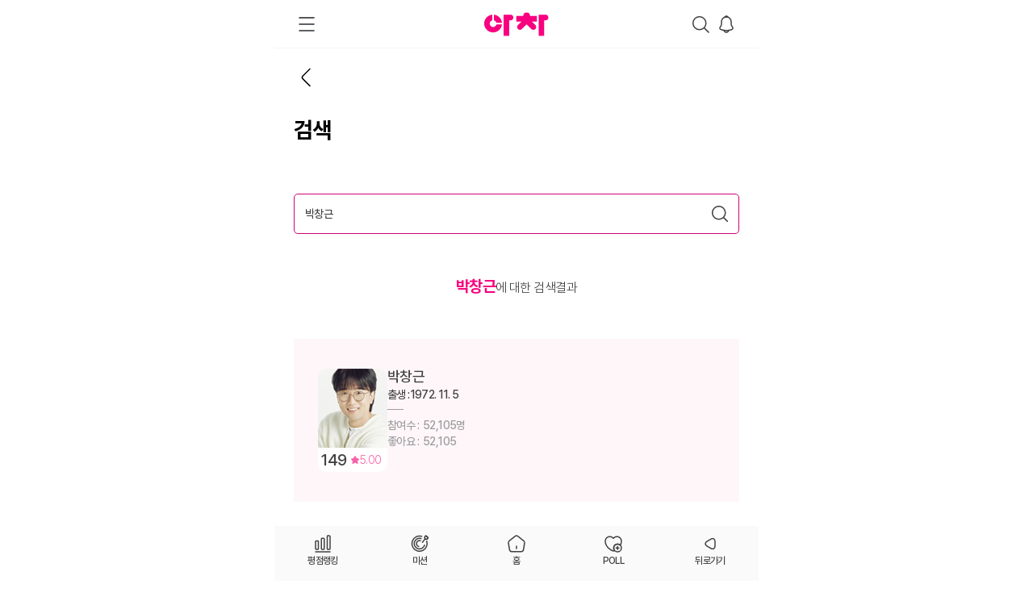

--- FILE ---
content_type: text/html;charset=utf-8
request_url: https://m.idol-chart.com/search/?q=%EB%B0%95%EC%B0%BD%EA%B7%BC&dev=mobile
body_size: 19776
content:
<!DOCTYPE html>
<html>
<head>
	<meta charset="utf-8">
    <meta http-equiv="x-ua-compatible" content="ie=edge">
    <meta name="viewport" content="width=device-width, initial-scale=1.0, viewport-fit=cover">
    <title>아이돌☆차트 - 검색</title>
    <meta name="description" content="대한민국 뮤지션, K-POP 아이돌차트, 아차랭킹, 평점랭킹, 커뮤니티, 아차랭킹, 평점랭킹">
    <meta property="og:site_name" content="아이돌☆차트">
    <meta property="og:title" content="아이돌☆차트">
    <meta property="og:url" content="https://www.idol-chart.com/">
    <meta property="og:image" content="https://www.idol-chart.com/include/images/common/meta_img.jpg">
    <meta property="og:description" content="아이돌차트 대한민국 뮤지션은 다 모여라! 아차랭킹, 평점랭킹, 아차리포트, 신곡소식, 게시판, 커뮤니티"/>

    <link rel="stylesheet" href="/include/css/style.css?m=1765422817">
    <link rel="stylesheet" href="/include/css/swiper.min.css">
    <link rel="stylesheet" href="/include/css/select2.min.css">
    <link rel="icon" href="/favicon.ico" type="image/x-icon">
    <script src="https://ajax.googleapis.com/ajax/libs/jquery/3.5.1/jquery.min.js"></script>
    <script src="/include/js/container_height.js"></script>
    <script src="/include/js/common.js?v=1765422817"></script>
    <script src="/include/js/swiper.min.js"></script>
    <script src="/include/js/select2.min.js"></script>
    <script src="/include/js/chart.umd.min.js"></script>
    <script src="/include/js/html2canvas.min.js"></script>

</head>
<!-- Google tag (gtag.js) -->
<script async src="https://www.googletagmanager.com/gtag/js?id=G-M262X80LJH"></script>
<script>
  window.dataLayer = window.dataLayer || [];
  function gtag(){dataLayer.push(arguments);}
  gtag('js', new Date());

  gtag('config', 'G-M262X80LJH');
</script>
<body>
<div class="all_bg"></div>
<div class="warp">
<script>
    function logout() {
        $.ajax({
            url:'/member/handle.php',
            method:'POST',
            dataType:'json',
            data:{act:'logout'},
            success: function(result)	{
                if(result.code == 200){
                    //hrMsg('A', result.msg, result.script);
					location.assign('/');
                }
            }
        });
    }

    function idolDelConfirm(pno) {
        hrMsg('c', '<div style="color: #F8007F;">아이돌 변경권이 1장 사용됩니다.</div>삭제를 진행하시겠습니까?', 'idolDel('+pno+')');
    }

    function idolDel(pno) {
        $.ajax({
            url:'/mypage/handle.php',
            method:'POST',
            dataType:'json',
            data:{
                act:'idolDel',
                pno:pno,
            },
            success: function(result)	{
                //console.log(result);
                hrMsg('A', result.msg, result.script);
            }
        });
    }

    function idolModifyConfirm(pno) {
        hrMsg('c', '<div style="color: #F8007F;">아이돌 변경권이 1장 사용됩니다.</div>변경을 진행하시겠습니까?', 'idolModify('+pno+')');
    }

    function idolModify(pno) {
        $.ajax({
            url:'/mypage/handle.php',
            method:'POST',
            dataType:'json',
            data:{
                act:'idolModify',
                pno:pno,
            },
            success: function(result)	{
                //console.log(result);
                if(result.msg != ""){
                    hrMsg('A', result.msg, result.script);
                } else {
                    currentCallback = new Function(result.script);
                    currentCallback();
                }
            }
        });
    }



	var chkMobile = 'PC';
    var deviceInfo = '';
    var userAgent = 'Mozilla/5.0 (Macintosh; Intel Mac OS X 10_15_7) AppleWebKit/537.36 (KHTML, like Gecko) Chrome/131.0.0.0 Safari/537.36; ClaudeBot/1.0; +claudebot@anthropic.com)';
    var appID = '';
    var chkAppType = '';

    function eventToApp(mode) {
        param = (arguments[1])	?	arguments[1]:'';
        param2 = (arguments[2])	?	arguments[2]:'';
        param3 = (arguments[3])	?	arguments[3]:'';

		var app_linkstr = '';
		app_linkstr = 'toApp::DIV_STR::'+mode;
		if(param.toString() != '') app_linkstr += '::DIV_STR::'+param.toString();
		if(param2.toString() != '') app_linkstr += '::DIV_STR::'+param2.toString();
		if(param3.toString() != '') app_linkstr += '::DIV_STR::'+param3.toString();

        document.location = app_linkstr;
    }

    function getDeviceInfo() {
        try	{
            if(chkMobile == 'Android')	{
                deviceInfo = JSON.parse(device.getDevice_info());
            }	else if(chkMobile == 'iPhone' ||chkMobile == 'iPod' || chkMobile == 'iPad')	{
                eventToApp('getDevice_info');
            }	else	{
                deviceInfo = {"platform":"","model":"","height":$(window).height(),"uuid":"","PushID":"","width":$(window).width(),"osVersion":"","appVersion":"","uid":""};
            }
        }	catch(e)	{
            deviceInfo = {"platform":"","model":"","height":$(window).height(),"uuid":"","PushID":"","width":$(window).width(),"osVersion":"","appVersion":"","uid":""};
        }
    }

	function setDeviceInfo()	{
		if(deviceInfo.PushID && deviceInfo.PushID.length > 0 && deviceInfo.uuid && deviceInfo.uuid.length > 0)	{
			//showDeviceInfo();
			$.ajax({
				method :"POST",
				url: "/getPushID.php",
				data: {
					pushToken: deviceInfo.PushID,
					uuid:deviceInfo.uuid,
					appVersion:deviceInfo.appVersion,
					platform:deviceInfo.platform,
					osVersion:deviceInfo.osVersion,
					model:deviceInfo.model,
					width:deviceInfo.width,
					height:deviceInfo.height
				},
				success:function(data){
					//alert(data);
				}
				//data: { pushToken: deviceInfo.PushID, uuid:deviceInfo.uuid }
			});
		}	else	{
			setTimeout(function()	{
				deviceInfo = JSON.parse(device.getDevice_info());
				setDeviceInfo();
			}, 1000);
		}
	}

    function openWindow(url)	{
        if(userAgent.indexOf('webview') != -1 || appID != ''){
            try	{
                if(chkMobile == 'Android')	{
                    device.openBrowser(url);
                }	else if(chkMobile == 'iPhone' ||chkMobile == 'iPod' || chkMobile == 'iPad')	{
                    eventToApp('openWindow', url);
                }	else	{
                    window.open(url);
                }
            }	catch(e)	{
                window.open(url);
            }
        } else {
            window.open(url);
        }
    }

    function showDeviceInfo() {
        $.each(deviceInfo, function(_key, _val)	{
            alert(_key+' : '+_val);
        });
    }

	function showDeviceInfo2() {
		getDeviceInfo();
		showDeviceInfo()
    }

    function dAlert(msg) {
        var title = (arguments[1])	?	arguments[1]:'알림';
        try	{
            if(chkAppType == 'And')	{
                device.dAlert(msg, title);
            } else if(chkAppType == 'iOS')	{
                eventToApp('alert', msg, title);
            } else	{
                alert(msg);
            }
        } catch(e) {
            alert(msg);
        }
    }

    function chgSelect() {
        $('#span_sel').html($('#sel_test option:selected').val()+'::'+$('#sel_test option:selected').text());
    }

    function deviceFileUpload()	{
        try	{
            device.openImageFile();
        }	catch(e)	{
			hrMsg('A', '파일업로드가 불가합니다. 관리자에게 문의해주세요.');
        }
    }

    function uploadComplete(msg) {
        var msg = msg.split('::');
        if(msg[0] == 'SUCCESS') {
            $('#app_android_file').fadeOut();
            $('#deviceImage').val(msg[2]).fadeIn();

			if ($('#file_list').length) {
				img_html = '<li class="file_item"><span>'+msg[2]+'</span></li>';
				$('#file_list').html(img_html);
			}
        }	else	{
            var aMsg = '';
            switch(msg[1])  {
                case '0':
                    aMsg = '파일이 없습니다.';
                    break;
                case '1':
                    aMsg = '이미지 첨부는 10MB 이하의 JPG/JPEG/GIF/PNG 파일만 가능합니다.';
                    break;
                case '2':
                    aMsg = '파일업로드에 실패하였습니다.';
                    break;
                case '3':
                    aMsg = 'JPG, PNG, GIF만 업로드할 수 있습니다.';
                    break;
                case '4':
                    aMsg = '정상적인 파일을 업로드해주세요.';
                    break;
                default:
                    aMsg = '파일업로드에 실패하였습니다.';
                    break;
            }
			hrMsg('A', aMsg);
        }
    }

    function saveToken(osType) {
        try	{
            if(osType == 'iPhone' || osType == 'iPod' || osType == 'iPad' || osType == 'iOS')	{
				$.ajax({
					method :"POST",
					url: "/getPushID_ios.php",
					data: {},
					success:function(data){
						//alert(data);
					}
				});
            }	else	{
				if (typeof device !== 'undefined' && typeof device.getDevice_info === 'function') {
					deviceInfo = JSON.parse(device.getDevice_info());
					setDeviceInfo();
				} else {
					// 일반 웹환경에서는 에러 없이 무시됨
					// console.log('device 객체 없음: 일반 웹 환경');
				}
            }
        }	catch(e)	{
			console.log(e);
        }
    }
</script>

<header class="nav_down">
    <div class="menu_btn">
        햄버거 메뉴
    </div>
    <h1>
        <a href="/">아차</a>
    </h1>
    <div class="top_search">
        <a href="/search/" class="search">검색</a>
        <a href="/notibox/?m=noti" class="noti">알림</a> <!-- 새로운 알람시 on 클래스 추가 -->
    </div>

    <div class="menuBox">
        <div class="inner "> <!-- 로그인시 클래스 in_box 추가 -->
        <!-- <div class="inner in_box"> -->
            <h2>
                <a href="/">아차</a>
                <div class="all_menu_close">
                    전체메뉴 닫기
                </div>
            </h2>
                        <!-- 로그인 전 -->
            <div class="login_tbox">
                <a href="/member/?m=login">
                    로그인 ∙ 회원가입
                </a>
                <span>회원가입하고 지금 내 아이돌에게 투표하세요!</span>
            </div>
            <!-- 로그인 전 -->
                        <div class="all_menu_area02">
                <div class="list_icon">
                    <div class="inner">
                        <ul>
                            <li class="home">
                                <a href="/">
                                    <span>
                                        홈
                                    </span>
                                </a>
                            </li>
                            <li class="rank">
                                <a href="/ranking/">
                                    <span>
                                        아차랭킹
                                    </span>
                                </a>
                            </li>
                            <li class="grade">
                                <a href="/score/">
                                    <span>
                                        평점랭킹
                                    </span>
                                </a>
                            </li>
                            <li class="poll">
                                <a href="javascript:void(0);" class="poll_nav_btn">
                                    <span>
                                        POLL
                                    </span>
                                </a>
                            </li>
                            <li class="mission">
                                <a href="/mission/">
                                    <span>
                                        미션
                                    </span>
                                </a>
                            </li>
                            <li class="event">
                                <a href="/event/">
                                    <span>
                                        이벤트
                                    </span>
                                </a>
                            </li>
                            <li class="store">
                                <a href="/shop/item/"><span>상점</span></a>
                            </li>
                            <li class="noti">
                                <a href="/board/notice/">
                                    <span>
                                        공지
                                    </span>
                                </a>
                            </li>
                            <li class="service">
                                <a href="/service/">
                                    <span>
                                        서비스안내
                                    </span>
                                </a>
                            </li>
                            <li class="board">
                                <a href="/board/free/">
                                    <span>
                                        게시판
                                    </span>
                                </a>
                            </li>
                            <li class="acnews">
                                <a href="/board/news/">
                                    <span>
                                        아차뉴스
                                    </span>
                                </a>
                            </li>
                            <li class="ask">
                                <a href="/notibox/?m=ask">
                                    <span>
                                        1:1 문의
                                    </span>
                                </a>
                            </li>
                        </ul>
                    </div>
                </div>

                <div class="logout_item">
                    <a href="javascript:logout();">
                        로그아웃
                    </a>
                </div>

				<!-- 광고영역 -->
                <div class="advertising type01" >
                    <script src="//ad.ad4989.co.kr/cgi-bin/PelicanC.dll?impr?pageid=0HUr&out=script" charset="euc-kr"></script>
                </div>

            </div>

        </div>

    </div>
</header>
<div class="container">
    <div class="content">




<div class="sub_top">
	<button class="go_back">뒤로가기</button>
	<h3>검색</h3>
</div>

<div class="idol_search">
    <form id="frm_search" name="frm_search" method="get" >
        <div class="input_box focus_box">
            <div class="i_item">
                <input type="search" id="searchInput" class="search_box" name="q" value="박창근" placeholder="검색어를 입력해 주세요."/>
                <span class="close" style="display: none;">닫기</span>
                <input type="submit" id="" name="" value="" class="search_btn"/>
            </div>
        </div>
    </form>
</div>

<div class="search_area">
	<div class="inner">
		<div class="search_item"><div class="s_name"><strong>박창근</strong>에 대한 검색결과</div>	<div class="item">		<div class="photo_box">			<div class="photo p_square">				<a href="/profile/?pno=14804"><img src="/data/profile/20220509090536_53631.jpg"  alt="박창근" onerror="$(this).attr('src','/include/images/common/no_img02.png');"></a>			</div>			<div class="scores">				<span>149</span>				<em>5.00</em>			</div>		</div>		<div class="u_info">			<div class="name"><a href="/profile/?pno=14804">박창근</a></div>			<div class="txt">				<em>출생 : </em>				<span>1972. 11. 5</span>			</div>			<div class="point">				<span class="num_comma type01">52105</span>				<span class="num_comma type02">52105</span>			</div>		</div>	</div><div class="advertising" style="margin: 3rem 0 6rem 0;"><script src="//ad.ad4989.co.kr/cgi-bin/PelicanC.dll?impr?pageid=0HUm&out=script" charset="euc-kr"></script></div></ul></div>				<div class="no_data">
						<div class="txt02">
				검색하신 아티스트의 프로필 등록을 원하시면<br />
				<a href="/notibox/?m=ask">[ 고객센터 - 1:1 문의 ]</a> <br />
				아이돌 프로필 추가 요청해 주세요
			</div>
		</div>
			</div>
</div>

<script>
	// 페이지 로딩 시 input에 포커스 설정
	window.onload = function() {
		document.getElementById('searchInput').focus();
	};
</script>

			</div>
				<div class="bottom_con">
					<div class="business_info">
						<button>
							사업자 정보
						</button>
						<div class="business_box">
							<div class="item">
								㈜ 스탯티즈  |  대표이사 : 최인국<br />
								사업자등록번호 : 105-88-05706<br />
								통신판매업 신고 : 2021-서울마포-1760
							</div>
							<div class="item">
								제호 : 아이돌차트<br />
								인터넷신문 등록번호 : 서울,아05050<br />
								등록일 : 2018년 3월 27일  |  발행일 : 2018년 3월 27일<br />
								발행인 : 최인국  |  편집인 : 최인국  |  청소년보호책임 : 최인국<br />
								발행소 : 서울시 영등포구 양평로 12길 9, 2층(당산동 6가)
							</div>
							<div class="item">
								메일 : contact@idol-chart.com<br />
								대표전화 : 02-567-0978
							</div>
						</div>
					</div>

					<div class="menu">
						<div class="item">
							<a href="/info/?m=conditions">이용약관</a>
							<a href="/info/?m=information" style="color: #747474;">개인정보</a>
						</div>
						<div class="item">
							<a href="/info/?m=emails">이메일 수집 거부</a>
							<a href="/service/?m=guide">이용가이드</a>
						</div>
						<div class="copyright">
							Copyright ⓒ IDOL-CHART. All Rights Reserved.
						</div>
					</div>

				</div>
			</div>
			<footer>
				<button id="go_top" style="display: none;">위로가기</button>
				<ul>
					<li>
						<a href="/score/">평점랭킹</a>
					</li>
					<li>
						<a href="/mission/">미션</a>
					</li>
					<li>
						<a href="/">홈</a>
					</li>
					<li>
						<a href="javascript:void(0);" class="poll_nav_btn">POLL</a>
					</li>
					<li>
						<a href="javascript:goBack();">뒤로가기</a>
					</li>
				</ul>
			</footer>
		</div>
		<div class="poparea" id="alertMsg">
			<div class="pop_header">
				<div class="tit">알림</div>
				<button class="pop_close">닫기</button>
			</div>
			<div class="pop_content">
				<div class="pop_con">
					<div class="inner">
						<div class="alert_txt" id="alertMessage">메뉴에서 설정을 확인해주세요</div>
					</div>
				</div>
				<div class="btnarea pop_btn">
					<a href="#" id="btn_cancel">취소</a>
					<a href="#" id="btn_ok" class="active">확인</a>
				</div>
			</div>
		</div>

		<!-- poll 네비게이션 -->
		<div class="poll_nav">
			<div class="tit">
				아차
			</div>
			<ul class="list">
				<li class="theme">
					<a href="/poll/?m=poll_list&type=N">테마 POLL</a>
				</li>
				<li class="birthday">
					<a href="/poll/?m=poll_list&type=B">생일 POLL</a>
				</li>
				<li class="star">
					<a href="/poll/?m=star">위클리스타</a>
				</li>
			</ul>
			<div class="btn">
				<a href="#">닫기</a>
				<!--<a href="#">확인</a>-->
			</div>
		</div>

	</body>
</html>

--- FILE ---
content_type: text/css
request_url: https://m.idol-chart.com/include/css/style.css?m=1765422817
body_size: 138790
content:
@import url(reset.css?ver=0.1);
@import url(font.css?ver=0.1);
@import url(common.css?ver=0.101);


/************************************************************ 메인 **********************************************************/
main section {margin-top: 6rem; }

/* 흐르는 전광판 */
.electronic_display { width: 100%; background: #F8007F; height: 4.2rem; position: relative; overflow: hidden;}
.electronic_display .flowing_text {font-size: 1.6rem; color: #fff; line-height: 2.2rem; position: absolute; top: 1.1rem; white-space: nowrap; font-family: monospace; font-weight: 500; font-family: 'Pretendard'}

main {padding: 0 2.4rem; }

/* 메인 비주얼 */
.main_visual {}
.main_visual .swiper-wrapper {}
.main_visual .swiper-wrapper .item {-webkit-border-radius: 1rem; -moz-border-radius: 1rem; border-radius: 1rem; overflow: hidden;}
.main_visual .swiper-wrapper .item img {width: 100%; }
.main_visual .swiper-pagination {display: flex; width: 5.4rem; justify-content: center; background: rgb(0 0 0 / 50%); font-size: 1.2rem;  color: #fff; line-height: 1.8rem; position: absolute; right: 1.6rem; bottom: 1.5rem; left: unset; -webkit-border-radius: 1rem; -moz-border-radius: 1rem; border-radius: 1rem; }
.main_visual .swiper-pagination span {font-size: 1.2rem;  color: #fff; line-height: 1.8rem; padding: 0 .3rem;}


/* 메인 아이콘 메뉴 */

.main_icon_menu {}
.main_icon_menu .inner { }
.main_icon_menu .inner ul {display: flex; align-items: center; justify-content: center; gap: 1rem 1.6rem; flex-wrap: wrap;}
.main_icon_menu .inner ul li {width: calc((100% / 4) - 1.2rem); text-align: center; padding: 1.1rem .6rem;  }
.main_icon_menu .inner ul li a {display: block; height: 100%; }
.main_icon_menu .inner ul li a::before {content:''; display: block; width: 4.2rem; height: 4.2rem; margin: 0 auto; -webkit-border-radius: 1.4rem; -moz-border-radius: 1.4rem; border-radius: 1.4rem; border: solid .1rem #F5F5F5; }
.main_icon_menu .inner ul li a span {display: block; margin-top: .8rem; font-size: 1.4rem; line-height: 2.2rem;  color: #000; }
.main_icon_menu .inner ul li:hover span {color: #F8007F; }


.main_icon_menu .inner ul li.noti a::before {content:''; background: url(../images/common/notice.svg) no-repeat center; background-size: 3rem;}
.main_icon_menu .inner ul li.rank a::before {content:''; background: url(../images/common/rank02.svg) no-repeat center; background-size: 3rem;}
.main_icon_menu .inner ul li.grade a::before {content:''; background: url(../images/common/rank01.svg) no-repeat center; background-size: 3rem;}
.main_icon_menu .inner ul li.poll a::before {content:''; background: url(../images/common/poll.svg) no-repeat center; background-size: 3rem;}
.main_icon_menu .inner ul li.mission a::before {content:''; background: url(../images/common/mission.svg) no-repeat center; background-size: 3rem;}
.main_icon_menu .inner ul li.event a::before {content:''; background: url(../images/common/event.svg) no-repeat center; background-size: 3rem;}
.main_icon_menu .inner ul li.board a::before {content:''; background: url(../images/common/board.svg) no-repeat center; background-size: 3rem;}
.main_icon_menu .inner ul li.store a::before {content:''; background: url(../images/common/store.svg) no-repeat center; background-size: 3rem;}

.main_icon_menu .inner ul li.noti:hover a::before {content:''; background: #F8007F url(../images/common/notice_on2.svg?ver=0.1) no-repeat center; background-size: 3rem;}
.main_icon_menu .inner ul li.rank:hover a::before {content:''; background: #F8007F url(../images/common/rank02_on2.svg?ver=0.1) no-repeat center; background-size: 3rem;}
.main_icon_menu .inner ul li.grade:hover a::before {content:''; background: #F8007F url(../images/common/rank01_on2.svg?ver=0.1) no-repeat center; background-size: 3rem;}
.main_icon_menu .inner ul li.poll:hover a::before {content:''; background: #F8007F url(../images/common/poll_on2.svg?ver=0.1) no-repeat center; background-size: 3rem;}
.main_icon_menu .inner ul li.mission:hover a::before {content:''; background: #F8007F url(../images/common/mission_on2.svg?ver=0.1) no-repeat center; background-size: 3rem;}
.main_icon_menu .inner ul li.event:hover a::before {content:''; background: #F8007F url(../images/common/event_on2.svg?ver=0.1) no-repeat center; background-size: 3rem;}
.main_icon_menu .inner ul li.board:hover a::before {content:''; background: #F8007F url(../images/common/board_on2.svg?ver=0.1) no-repeat center; background-size: 3rem;}
.main_icon_menu .inner ul li.store:hover a::before {content:''; background: #F8007F url(../images/common/store_on2.svg?ver=0.1) no-repeat center; background-size: 3rem;}


/* 아차랭킹 */
.main_board.type01 {margin: 0;}
.main_board.type01 .tit_box {margin: 0 0 2rem 0;}
.ichart_banner {margin-left: 2.4rem !important; }
.ichart_banner .item {position: relative; flex: 1;}
.ichart_banner .item + .item {margin-left: 4rem; }
.ichart_banner .item a {display: block; display: flex; align-items: flex-end; padding-left: 4rem;}
.ichart_banner .item em.no {font-size: 7rem; color: #F8007F; font-weight: 700; line-height: 1; z-index: 1; position: absolute; right: 12.8rem; bottom: -.5rem;}
.ichart_banner .item span {display: flex; align-items: center; justify-content: center; width: 4rem; -webkit-border-radius: 1rem; -moz-border-radius: 1rem; border-radius: 1rem; background: rgba(0, 0, 0, 0.60); border: solid .1rem #F8007F; font-size: 1.2rem; color: #fff; text-align: center; line-height: 1; padding: .2rem 0; position: absolute; right: .8rem; top: .6rem; z-index: 20;}
.ichart_banner .item span.up::after {content: ''; background: url(../images/common/rank_up.svg) no-repeat center; display: block; width: 1.2rem; height: 1.2rem; background-size: 100%; margin-left: .2rem;}
.ichart_banner .item span.down::after {content: ''; background: url(../images/common/rank_down.svg) no-repeat center; display: block; width: 1.2rem; height: 1.2rem; background-size: 100%; margin-left: .2rem;}
.ichart_banner .item span.no_change::after {content: ''; background: url(../images/common/no_change.svg) no-repeat center; display: block; width: 1.2rem; height: 1.2rem; background-size: 100%; margin-left: .2rem;}
.ichart_banner .item span.new::after {content: 'NEW'; display: block; width: auto; height: 1.2rem; background-size: 100%; margin-left: .2rem;}
.ichart_banner .item .photo {position: relative; overflow: hidden; width: 13rem; height: 13rem; -webkit-border-radius: 2rem; -moz-border-radius: 2rem; border-radius: 2rem; border: solid .3rem #fff; flex: 1;}
.ichart_banner .item.first .photo {border-color: #e6007c; border: .4rem solid transparent; background-image: linear-gradient(#fff, #fff), linear-gradient(135deg, #e6007c 0%, #5b14c5 100%); background-origin: border-box; background-clip: content-box, border-box;}
.ichart_banner .item .photo::after {content: ""; display: block; padding-bottom: 100%;}
.ichart_banner .item .photo .p_inner {position: absolute; width: 100%; height: 100%; }
.ichart_banner .item .photo .p_inner img {width: 100%; height: 100%; object-fit: cover;}
.ichart_banner .item .photo .p_inner::before {content: ''; display: block; width: 100%; height: 100%; background: linear-gradient(180deg, rgba(0, 0, 0, 0.03) 46.83%, rgba(0, 0, 0, 0.48) 82.85%, rgba(0, 0, 0, 0.60) 93.4%); position: absolute; left: 0; top: 0;}
.ichart_banner .item em.name {display: block; font-size: 1.6rem; color: #fff; line-height: 2.2rem; position: absolute; left: 0; bottom: 0; width: 100%; text-align: center; white-space: nowrap; overflow: hidden; text-overflow: ellipsis;}


/* 위클리스타 */
.swiper.weekly_banner {margin-top: 4rem; }
.weekly_banner .item.swiper-slide-active { margin-top: 0; }
.weekly_banner .item {border: solid .1rem #DFDFDF; -webkit-border-radius: 1rem; -moz-border-radius: 1rem; border-radius: 1rem; box-shadow: 0 0 .5rem 0 rgba(0, 0, 0, 0.10); overflow: hidden; margin-top: 4rem; transition: all .3s; width: 13rem !important;}
.weekly_banner .item .inner {}
.weekly_banner .item .photo {position: relative; overflow: hidden; }
.weekly_banner .item .photo::after {content: ""; display: block; padding-bottom: 100%;}
.weekly_banner .item .photo .p_inner {position: absolute; width: 100%; height: 100%; }
.weekly_banner .item .photo .p_inner img {width: 100%; height: 100%; object-fit: cover;}
.weekly_banner .item .ranking {display: flex; align-items: center; justify-content: center; margin-top: -1.3rem; position: relative;}
.weekly_banner .item .ranking span {font-size: 1.4rem; color: #fff; line-height: 2rem; font-weight: 700; display: flex; align-items: center; justify-content: center; background: #BCBCBC; border: solid .3rem #F5F5F5; -webkit-border-radius: 10rem; -moz-border-radius: 10rem; border-radius: 10rem;  width: 6rem; display: block; text-align: center;}
.weekly_banner .item .ranking span::after {content:'위'; font-size: 1.4rem; color: #fff; line-height: 2rem; font-weight: 700;}
.weekly_banner .item .name {text-align: center; padding: .9rem 0 1.1rem 0; }
.weekly_banner .item .name .ko {display: block; font-size: 1.6rem; font-weight: 700; line-height: 2.2rem;}
.weekly_banner .item .name .en {display: block; font-size: 1.6rem; font-weight: 700; line-height: 2.2rem;}
.weekly_banner .item .name .group {display: block; margin-top: .3rem; font-size: 1.4rem; font-weight: 400; line-height: 2.2rem;}
.weekly_banner .item.swiper-slide-active .ranking {}
.weekly_banner .item.swiper-slide-active .ranking span {background: #F8007F;}

.swiper-button-prev.weekly-prev,
.swiper-button-next.weekly-next {width: 4rem; height: 4rem; position: absolute; top: 45%; }
.weekly-prev:after {content: ''; width: 4rem; height: 4rem; background: url(../images/common/reward_left.png) no-repeat center; background-size: 4rem; display: block; font-size: 0 !important; border-radius: 10rem;}
.weekly-next:after {content: ''; width: 4rem; height: 4rem; background: url(../images/common/reward_right.png) no-repeat center; background-size: 4rem; display: block; font-size: 0 !important; border-radius: 10rem;}



/* 메인 게시판 스타일 */
.main_board {margin: 0 -2.4rem; }
.main_board .tit_box {display: flex; align-items: center; justify-content: space-between; margin: 0 2.4rem 2rem 2.4rem;}
.main_board .tit_box .tit {font-size: 2.4rem;  font-weight: 700; line-height: 3.4rem; color: #000; }
.main_board .tit_box a {font-size: 1.4rem;  line-height: 1.8rem; color: #606060; display: flex; align-items: center; gap: .6rem; }
.main_board .tit_box a::after {content:''; display: block; width: 1rem; height: 1rem; background: url(../images/common/arrow_right.svg) no-repeat center;}


/* 전관판 리워드 슬라이드 */
.main_reward {padding-left: 2.4rem !important; }
.main_reward .swiper-wrapper {gap: 1rem; }
.main_reward .item {width: 70%;}
.main_reward .item .thum { -webkit-border-radius: 1rem; -moz-border-radius: 1rem; border-radius: 1rem; overflow: hidden;}
.main_reward .item .thum a {display: block;}
.main_reward .item .thum img {width: 100%; }
.main_reward .item .txt {margin-top: 1rem; font-size: 1.4rem; line-height: 2rem; height: 3.5rem; overflow: hidden; text-overflow: ellipsis;  display: -webkit-box; -webkit-line-clamp: 2; -webkit-box-orient: vertical; font-weight: 700; }
.main_reward .item .ac_name {margin-top: .8rem; font-size: 1.4rem;  color: #9D9D9D; line-height: 2rem; }

.swiper-button-prev.reward-prev,
.swiper-button-next.reward-next {width: 4rem; height: 4rem; position: absolute; top: 35%; }
.reward-prev:after {content: ''; width: 4rem; height: 4rem; background: url(../images/common/mpop_left.png) no-repeat center; display: block; font-size: 0 !important; border-radius: 10rem; background-size: 4rem;}
.reward-next:after {content: ''; width: 4rem; height: 4rem; background: url(../images/common/mpop_right.png) no-repeat center; display: block; font-size: 0 !important; border-radius: 10rem; background-size: 4rem}
.main_reward .swiper-button-next, .swiper-rtl .swiper-button-prev {right: .3rem;}

/* 메인베너 슬라이드 */
.bannerarea {margin: 6rem -2.4rem 0 -2.4rem; }
.main_banner_area {margin-bottom: 6rem; }
.main_banner_area .main_banner {padding: 0 5% 3.6rem 5%;}
.main_banner .swiper-wrapper {}
.main_banner .item {width: 31.2rem !important; height: 10rem; transition: transform 0.3s ease; -webkit-border-radius: 1rem; -moz-border-radius: 1rem; border-radius: 1rem; overflow: hidden;}
.main_banner .item img {width: 100%;}
.main-banner-pagination.swiper-pagination {bottom: 0 !important; }
.main-banner-pagination .swiper-pagination-bullet {background: #BCBCBC; display: inline-block;}
.main-banner-pagination .swiper-pagination-bullet-active {background: #F8007F; }
.swiper.single-slide.main_banner  .swiper-wrapper {justify-content: center !important; transform: none !important;}

/* 메인 팝업 */
.modal_bg { position: fixed; top: 0; left: 0; width: 100%; height: 100%; background: rgba(0, 0, 0, 0.8); display: block; z-index: 301; display: none;}
.main_pop_area {position: fixed; left: 50%; top: 50%; transform: translate(-50%, -50%); z-index: 400; width: 100%; max-width:66rem; overflow: visible;  display: none;}

.main_pop .swiper-wrapper {width: 100%;}
.main_pop .swiper-wrapper .item {display: flex; align-items: center; justify-content: center; overflow: hidden; position: relative; }
.main_pop .swiper-wrapper .item::after {content: '';  display: block; padding-bottom: 121%;}
.main_pop .swiper-wrapper .item a {display: block; position: absolute; width: 100%; height: 100%; display: flex; align-items: center; justify-content: center;  padding: 0 2.5rem;}
.main_pop .swiper-wrapper .item img {object-fit: cover; -webkit-border-radius: 2rem; -moz-border-radius: 2rem; border-radius: 2rem; max-width: 60rem; height: 100%; }
.main_pop .swiper-pagination {bottom: 2.4rem !important; }

.main-pop-pagination .swiper-pagination-bullet {background: #BCBCBC;}
.main-pop-pagination .swiper-pagination-bullet-active {background: #F8007F; }

.swiper-button-prev.pop-prev,
.swiper-button-next.pop-next {width: 5rem; height: 5rem; position: absolute; top: 50%; transform: translateY(-50%); overflow: visible; z-index: 401; margin: 0; }
.pop-prev:after {content: ''; width: 5rem; height: 5rem; background: url(../images/common/mpop_left.png) no-repeat center; background-size: 5rem; display: block; font-size: 0 !important; border-radius: 10rem;}
.pop-next:after {content: ''; width: 5rem; height: 5rem; background: url(../images/common/mpop_right.png) no-repeat center; background-size: 5rem; display: block; font-size: 0 !important; border-radius: 10rem;}

.swiper-button-prev.pop-prev,
.swiper-rtl .swiper-button-next { left: 0rem; right: auto}
.swiper-button-next.pop-next,
.swiper-rtl .swiper-button-prev {right: 0rem; left: auto}

.main_pop_area .btn_box {padding: 0 2.5rem; margin-top: 1.5rem; display: flex; align-items: center; }
.main_pop_area .btn_box a {font-size: 1.6rem; line-height: 3rem; color: #fff; width: 50%; display: block; text-align: center; position: relative; cursor: pointer;}
.main_pop_area .btn_box a + a::before {content: ''; display: block; width: .1rem; height: 3rem; background: #fff; position: absolute; left: 0; top: 0;}

/************************************************************ 회원가입 **********************************************************/

/* 로그인 */
.login_area {padding-top: 8rem; }
.login_area .login_tit {font-size: 2.8rem; line-height: 3.8rem;  color: #000; margin-bottom: 6rem; font-weight: 500; }
.login_area .login_tit span {color: #F8007F; font-weight: 700;}

.login_area .item {}
.login_area .item + .item {margin-top: 3rem; }
.login_area .item span {display: block; font-size: 1.6rem; line-height: 2.2rem; margin-bottom: 1rem; color: #000; }
.login_area .item .input_box input::placeholder {color: #BCBCBC;}

.input_box .eyes,
.join_input .eyes {position: absolute; right: 1.3rem; top: 50%; transform: translateY(-50%); cursor: pointer;}
.input_box .eyes .fa_eyes,
.join_input .eyes .fa_eyes {display: block; background: url(../images/common/eye_off.svg) no-repeat center; width: 2rem; height: 2rem;}
.input_box .eyes.active .fa_eyes,
.join_input .eyes.active .fa_eyes {display: block; background: url(../images/common/eye_on.svg) no-repeat center; width: 2rem; height: 2rem;}


.login_btn {margin-top: 6rem; }
.login_btn button {border: none; -webkit-border-radius: 1rem; -moz-border-radius: 1rem; border-radius: 1rem; background: #F8007F;  font-size: 1.6rem; line-height: 5.2rem;  color: #fff; display: flex; align-items: center; justify-content: center; width: 100%; cursor: pointer;}

.login_menu {display: flex; align-items: center; justify-content: center; padding: 3rem 0 5rem 0; margin-top: 2rem; }
.login_menu a {padding: 0 2rem; font-size: 1.4rem; position: relative; line-height: 1.8rem;}
.login_menu a + a::before {content: ''; display: block; width: .1rem; height: 1.4rem; background: #414141; position: absolute; left: 0; top: 50%; transform: translateY(-50%);}
.login_menu a:last-child {color: #F8007F; font-weight: 600;}


.sns_login {display: flex; align-items: center; justify-content: center; gap: 5rem; padding: 3rem 0 5rem 0; border-top: solid .1rem #F5F5F5; }
.sns_login a {}
.sns_login a span {display: block; font-size: 1.2rem; line-height: 1.8rem; font-weight: 500; color: #414141; text-align: center; margin-top: .6rem; }
.sns_login a::before {content: ''; display: block; width: 4.8rem; height: 4.8rem;}
.sns_login a.iTalk::before {background: url(../images/common/kakao_icon.svg) no-repeat center;}
.sns_login a.iNaver::before {background: url(../images/common/naver_icon.svg) no-repeat center;}
.sns_login a.iGoogle::before {background: url(../images/common/google_icon.svg) no-repeat center;}


/* 회원가입 */

/* 이용약관 */
.clause_box {margin-bottom: 5.6rem; }
.clause_box .tit {padding-bottom: 2rem; border-bottom: solid .1rem #F5F5F5;}
.clause_box .tit label {display: flex; align-items: center; font-size: 1.6rem; gap: 1rem; color: #000; line-height: 2.2rem; cursor: pointer;}
.clause_box .tit label input[type="checkbox"] {-webkit-appearance: none; -moz-appearance: none;  appearance: none; width: 2.5rem;  height: 2.5rem;  border-radius: 50%;  transition: .2s all linear; cursor: pointer; margin: 0; background: url(../images/common/all_check_off.svg) no-repeat center;}
.clause_box .tit label input[type="checkbox"]:checked {background: url(../images/common/all_check_on.svg) no-repeat center;}

.clause_box .list {}
.clause_box .list li {position: relative;}
.clause_box .list li a {display: block; width: 3.2rem; height: 3.2rem; background: url(../images/common/list_arrow01.svg) no-repeat center; position: absolute; right: -1.2rem; top: 50%; transform: translateY(-50%); font-size: 0;}
.clause_box .list li + li {margin-top: 1rem; }
.clause_box .list li label {display: flex; align-items: center; gap: 1rem; padding: 1rem 0; width: calc(100% - 4rem); cursor: pointer;}
.clause_box .list li label span {font-size: 1.4rem; color: #606060; line-height: 2rem;  flex: 1;}
.clause_box .list li label input[type="checkbox"] {-webkit-appearance: none; -moz-appearance: none;  appearance: none; width: 3rem;  height: 3rem;  border-radius: 50%;  transition: .2s all linear; cursor: pointer; margin: 0; background: url(../images/common/check_off.svg) no-repeat center;}
.clause_box .list li label input[type="checkbox"]:checked {background: url(../images/common/check_on.svg) no-repeat center;}


.poparea.agg_area {overflow: auto; max-height: 90%;}
.agg_box {max-height: 100%; overflow-y: auto; padding-left: 1.4rem;}
.agg_box .inner {max-height: 100%; overflow-y: auto; }
.agg_box .item {margin-bottom: 2rem;}
.agg_box .item .tit {font-size: 1.5rem; font-weight: 500; line-height: 1.6; color: #F8007F; margin-bottom: .7rem;}
.agg_box .item .txt {font-size: 1.5rem; font-weight: 300; line-height: 1.6; color: #606060;}


/* 회원가입 - 정보 입력 */
.membership_box {}
.membership_box .item {margin-bottom: 3rem;}
.membership_box .item span.txt {display: none;}
.membership_box .item .tit {font-size: 1.6rem; line-height: 2.2rem; color: #202020; margin-bottom: 1rem; }
.membership_box .item .tit.require::after {content:'*'; font-size: 1.6rem; line-height: 2.2rem; color: #F8007F;}
.join_input {border: solid .1rem #DFDFDF; -webkit-border-radius: .5rem; -moz-border-radius: .5rem; border-radius: .5rem; padding: .5rem 1.3rem; display: flex; align-items: center; gap: 1rem; position: relative;}
.join_input.focused {border-color: #CF0373 !important;}
.join_input .box {flex: 1;}
.join_input .box input {border: none; font-size: 1.4rem; line-height: 2.8rem; outline: none; width: 100%; color: #000; }
.join_input .box input::placeholder {color: #DFDFDF;}
.join_input .btn {border: none; color: #fff; font-size: 1.3rem; line-height: 2.8rem; -webkit-border-radius: .5rem; -moz-border-radius: .5rem; border-radius: .5rem; background: #BCBCBC; min-width: 6rem; padding: 0 .5rem; margin: 0; cursor: pointer; text-align: center;}
.join_input .box.i_item {display: flex; align-items: center;}
.join_input .box .close {display: block; width: 2rem; height: 2rem; background: url(../images/common/close_icon03.svg) no-repeat center; font-size: 0; cursor: pointer;}

/*정보입력-오류*/
.membership_box .item.erro {}
.membership_box .item.erro span.txt {display: block; font-size: 1.4rem; color: #CF0373; font-weight: 300; line-height: 2.2rem; margin-left: 1.4rem; margin-top: .8rem; }
.membership_box .item.erro .join_input {border-color: #F8007F;}
.membership_box .item.erro .join_input .btn {background: #CF0373; color: #fff;}

/*정보입력-완료*/
.membership_box .item.on span.txt {display: block; font-size: 1.4rem; color: #CF0373; font-weight: 300; line-height: 2.2rem; margin-left: 1.4rem; margin-top: .8rem; }
.membership_box .item.on .join_input {border-color: #DFDFDF;}
.membership_box .item.on .join_input .btn {background: #F8007F; color: #fff;}


.membership_box .item .check_list {}
.membership_box .item .check_list li {}


.radio_list01 {display: flex; align-items: center; gap: 1.5rem; }
.radio_list01 li {margin-bottom: 1rem;}
.radio_list01 li label {display: flex; align-items: center; justify-content: center; font-size: 1.4rem; gap: .8rem; color: #DFDFDF; cursor: pointer; -webkit-border-radius: .5rem; -moz-border-radius: .5rem; border-radius: .5rem; border: solid .1rem #DFDFDF; line-height: 2rem; width: 8.2rem; padding: .6rem 0; }
.radio_list01 li input[type="radio"] {display: none;}
.radio_list01 li input[type="radio"]:checked + label {color: #F8007F; border-color: #F8007F;}
.radio_list01 li input[type="radio"]:checked + label::before {content: ''; display: none; width: 2rem; height: 2rem; background: url(../images/common/tick_square.svg) no-repeat center;}

.radio_list02 {display: flex; align-items: center; gap: 1.6rem;}
.radio_list02 li {display: flex; align-items: center; gap: .4rem; }
.radio_list02 li label {font-size: 1.4rem; line-height: 2rem;  color: #DFDFDF; cursor: pointer;}
.radio_list02 li input[type="radio"] {-webkit-appearance: none; -moz-appearance: none;  appearance: none; width: 2rem;  height: 2rem;  border-radius: 50%; border:solid .6rem #DFDFDF; transition: .2s all linear; cursor: pointer; margin: 0; }
.radio_list02 li input[type="radio"]:checked {border:solid .6rem #F8007F;  }
.radio_list02 li input[type="radio"]:checked + label {color: #F8007F;}

/* 회원가입 완료 */
.cp_area {margin-top: 9.4rem; }
.join_cp_tit {font-size: 3.2rem; font-weight: 700; line-height: 4.2rem; margin-bottom: 6rem; color: #000; text-align: center; }
.join_cp_txt01 {font-size: 1.4rem; line-height: 2rem; text-align: center; }
.join_cp_txt01 strong {font-weight: 700; color: #F8007F;}
.join_cp_txt02 {font-size: 1.4rem; line-height: 2rem; color: #F8007F; padding-top: 2.6rem; margin-top: 3rem; margin-bottom: 6rem; text-align: center; border-top: solid .1rem #F5F5F5; }

.join_cp02 {background: #FAFAFA; -webkit-border-radius: 1rem; -moz-border-radius: 1rem; border-radius: 1rem; padding: 2rem 1.4rem; margin-top: 2.2rem; text-align: center; }
.join_cp02 .txt {font-size: 1.4rem; line-height: 2rem; display: flex; justify-content: center; flex-direction: column; align-items: center; font-weight: 300;}
.join_cp02 .txt:first-child::before {content:''; display: block; width: 1.8rem; height: 1.8rem; background: url(../images/common/info_circle.svg) no-repeat center; margin-bottom: 1rem;}
.join_cp02 .txt + .txt {margin-top: 2rem; }
.join_cp02 a {display: inline-block; font-size: 1.8rem; line-height: 2.2rem; padding: 1.4rem 2.4rem; border: solid .1rem #B9036D; background: #B9036D; color: #fff; -webkit-border-radius: 1rem; -moz-border-radius: 1rem; border-radius: 1rem; margin-top: 3rem; }

.join_cp02 .txt02 {display: flex; align-items: center; justify-content: center; gap: .6rem; margin-top: 2rem; font-weight: 300;}
.join_cp02 .txt02 span {font-size: 1.4rem; line-height: 2rem;color: #B9036D; }
/*.join_cp02 .txt02::before {content: ''; display: block; width: 2.4rem; height: 2.4rem; background: url(../images/common/messages03.svg) no-repeat center; }*/




/************************************************************ 알림함 **********************************************************/
/* 알림함 */

.noti_area {margin: 0  -2.4rem; }
.noti_area .tab_area {margin: 0;}
.noti_area .noti_menu {display: flex; align-items: center; width: 100%; }
.noti_area .noti_menu li { width: 50%; text-align: center; position: relative;}
.noti_area .noti_menu.dan04 li {width: auto; flex: 1;}
.noti_area .noti_menu li.active {}
.noti_area .noti_menu li a {display: block; font-size: 1.8rem; line-height: 2.2rem; padding-bottom: 1.4rem; cursor: pointer; border-bottom: solid .1rem #DFDFDF;}
.noti_area .noti_menu li.active a {color: #F8007F;}
.noti_area .noti_menu li.active a::after {content: ''; display: block; width: 100%; height: .2rem; background: #F8007F; position: absolute; left: 0; bottom: 0;}

.n_list {margin-bottom: 6rem;}
.n_list dl {border-bottom: solid .1rem #DFDFDF; }
.n_list dl dt {cursor: pointer; display: flex; align-items: center; gap: .6rem; padding: 1.7rem 2.4rem;}
.n_list dl dt .t_area {flex: 1; }
.n_list dl dt.type01 .tit {font-size: 1.6rem; line-height: 2.2rem; flex: 1}
.n_list dl dt::after {content:''; display: block; width: 2.4rem; height: 2.4rem; background: url(../images/common/faq_arrow01.svg) no-repeat center; }
.n_list dl dt .t_area span {font-size: 1.4rem; display: block; color: #606060; line-height: 2.2rem; font-weight: 300;}
.n_list dl dt .t_area .tit {font-size: 1.6rem; display: block; color: #414141; line-height: 2.2rem;}
.n_list dl dd {padding: 2.4rem; background: #F5F5F5; font-size: 1.4rem; color: #000; line-height: 2.2rem; font-weight: 300; display: none; }
.n_list dl.current dt::after {content:''; display: block; width: 2.4rem; height: 2.4rem; background: url(../images/common/faq_arrow02.svg) no-repeat center;}

.new_list {}
.new_list ul {}
.new_list ul li {border-bottom: solid .1rem #DFDFDF; }
.new_list ul li a {cursor: pointer; display: flex; align-items: center; gap: .6rem; padding: 1.7rem 2.4rem;}
.new_list ul li a::after {content:''; display: block; width: 2.4rem; height: 2.4rem; background: url(../images/common/list_arrow02.svg) no-repeat center; }
.new_list ul li .t_area {flex: 1;}
.new_list ul li .t_area span {font-size: 1.4rem; display: block; color: #606060; line-height: 2.2rem; font-weight: 300;}
.new_list ul li .t_area .tit {font-size: 1.6rem; display: block; color: #414141; line-height: 2.2rem; overflow: hidden; text-overflow: ellipsis; display: -webkit-box; -webkit-line-clamp: 1; -webkit-box-orient: vertical;}




/* 문의함 */
.ask_area {padding: 0 2.4rem;}
.ask_area.type01 {margin-top: 4rem;}
.ask_area .tab_box {display: flex; align-items: center; gap: 1rem; margin-bottom: 2rem; }
.ask_area .tab_box li {}
.ask_area .tab_box li a {display: block; font-size: 1.4rem; color: #BCBCBC; border: solid .1rem #BCBCBC; -webkit-border-radius: 10rem; -moz-border-radius: 10rem; border-radius: 10rem; line-height: 3.4rem; padding: 0 1.6rem;}
.ask_area .tab_box li a.active {color: #F8007F; border-color: #F8007F;}

.ask_list_area {}
.ask_list_area .ask_all_chack {display: flex; align-items: center; justify-content: space-between; padding: 1rem 0 1.2rem .5rem; border-top: solid .1rem #DFDFDF;}
.ask_list_area .ask_all_chack label {width: auto;}
.ask_list_area .ask_all_chack button {border: none; height: 2.8rem; line-height: 2.8rem; padding: 0 1.7rem; font-size: 1.4rem;  -webkit-border-radius: .5rem; -moz-border-radius: .5rem; border-radius: .5rem; color: #fff; background: #DFDFDF; cursor: pointer;}
.ask_list_area .ask_all_chack button.active {color: #fff; background: #F8007F;}

.ask_list_area .ask_list {margin: 0 -2.4rem 6rem -2.4rem;}
.ask_list_area .ask_list li {border-bottom: solid .1rem #DFDFDF; display: flex; gap: .7rem; width: 100%; padding: 1.4rem 2.4rem 1.4rem 2.4rem;}
.ask_list_area .ask_list li label { }
.ask_list_area .ask_list li a {display: block; width: 100%;}
.ask_list_area .ask_list li .item {flex: 1;}
.ask_list_area .ask_list li .item .category {display: flex; align-items: center; justify-content: space-between; gap: 1rem;}
.ask_list_area .ask_list li .item .category span {font-size: 1.6rem; line-height: 2.2rem; display: block; }
.ask_list_area .ask_list li .item .category em {display: block; font-size: 1.4rem; color: #DFDFDF; line-height: 2.2rem; font-weight: 300;}
.ask_list_area .ask_list li .item .category .result_txt {width: 5.8rem; margin-left: 1rem;}
.ask_list_area .ask_list li .item .category .result_txt span {display: block; width: 5.8rem; height: 2.8rem; line-height: 1; border: solid .1rem #6ac373; color: #6ac373;   -webkit-border-radius: .5rem; -moz-border-radius: .5rem; border-radius: .5rem; font-size: 1.4rem; text-align: center; padding-top: .6rem;}
.ask_list_area .ask_list li .item .category .result_txt span.cp {border-color: #F8007F; color: #F8007F;}
.ask_list_area .ask_list li .item .txt {font-size: 1.6rem; line-height: 2.2rem; margin-top: .4rem; display: -webkit-box; text-overflow: ellipsis; overflow: hidden; -webkit-box-orient: vertical; -webkit-line-clamp: 1; word-break: break-all; font-weight: 300;}

.no_ask {padding: 4.8rem 0; background: #FAFAFA; -webkit-border-radius: 1rem; -moz-border-radius: 1rem; border-radius: 1rem; overflow: hidden; margin: 6rem 2.4rem;}
.no_ask .inner {}
.no_ask .inner .txt {display: flex; align-items: center; justify-content: center; flex-direction: column; margin-bottom: 3rem; font-size: 1.4rem; font-weight: 300; line-height: 2rem;}
.no_ask .inner .txt::before {content: ''; display: block; width: 1.8rem; height: 1.8rem; background: url(../images/common/info_circle.svg) no-repeat center; margin-bottom: 1rem;}
.no_ask .inner .btns {display: flex; justify-content: center; align-items: center;}
.no_ask .inner .btns a {-webkit-border-radius: 1rem; -moz-border-radius: 1rem; border-radius: 1rem; font-size: 1.6rem; line-height: 2.2rem; text-align: center; padding: 1.4rem 2.4rem; background: #F8007F; color: #fff;}


/* 1:1문의 */
.write_box {}
.write_box textarea {border: solid .1rem #DFDFDF; background: #FAFAFA; webkit-border-radius: 1rem; -moz-border-radius: 1rem; border-radius: 1rem; padding: 2rem 2.2rem; height: 26rem; overflow-y: auto; width: 100%; font-size: 1.6rem; line-height: 2.2rem; outline: none; font-family: 'Pretendard', Sans-serif; resize: none;}
.write_box textarea::placeholder  {color: #BCBCBC;}
.mtxt {display: flex; align-items: center; justify-content: center; font-size: 1.4rem; line-height: 2rem; gap: .6rem; }
.mtxt::before {content: ''; display: block; width: 2.4rem; height: 2.4rem; background: url(../images/common/info_circle.svg) no-repeat center;}
.mtxt02 {font-size: 1.4rem; line-height: 2.2rem; margin-top: 1.2rem; font-weight: 300; text-align: center;}


 .ask_area .file_box {margin-top: 3rem; margin-bottom: 4rem; }
 .ask_area .file_box .tit {font-size: 1.6rem; line-height: 2.2rem; color: #BCBCBC; margin-bottom: 1rem; }

/* 문의함 상세보기 */
.inquiry_view_con {padding: 2.3rem; background: #FAFAFA; -webkit-border-radius: 1rem; -moz-border-radius: 1rem; border-radius: 1rem; overflow: hidden; margin: 6rem 2.4rem;}
.inquiry_view_con .inner {}
.inquiry_view_con .inner .item.q_item {display: flex; gap: 1rem; padding-bottom: 2.1rem; margin-bottom: 2.3rem; border-bottom: solid .1rem #DFDFDF;}
.inquiry_view_con .inner .item.a_item {display: flex; gap: 1rem; }
.inquiry_view_con .inner .item.q_item::before {content: 'Q'; display: block; font-size: 2rem; line-height: 2.2rem;}
.inquiry_view_con .inner .item.a_item::before {content: 'A'; display: block; font-size: 2rem; line-height: 2.2rem; color: #F8007F;}

.inquiry_view_con .inner .item {}
.inquiry_view_con .inner .item .tit {font-size: 1.6rem; line-height: 2.2rem; font-weight: 700; margin-bottom: 1rem;}
.inquiry_view_con .inner .item .txt {font-size: 1.6rem; line-height: 2.2rem; font-weight: 300; margin-bottom: 1rem;}
.inquiry_view_con .inner .item .day {font-size: 1.4rem; line-height: 2rem; font-weight: 300; color: #BCBCBC;}




/************************************************************ 마이페이지 **********************************************************/
/* 마이에피이지 메인 */
.my_main_menu {margin-bottom: 4rem; }
.my_main_menu .tit {font-size: 1.8rem; line-height: 2.2rem; color: #000; border-bottom: solid .1rem #DFDFDF; padding-bottom: 2rem;;}
.my_main_menu ul {margin: 2rem 0 5rem 0; }
.my_main_menu ul li {}
.my_main_menu ul li + li {margin-top: 1rem; }
.my_main_menu ul li a {display: block; padding: 1.5rem 0; font-size: 1.6rem; line-height: 2.2rem; color: #606060; position: relative;}
.my_main_menu ul li a::after {content: ''; display: block; width: 2.4rem; height: 2.4rem; background: url(../images/common/list_arrow02.svg) no-repeat center; position: absolute; right: -1rem; top: 50%; transform: translateY(-50%);}
.my_main_menu .logout {padding-top: 2rem; border-top: solid .1rem #DFDFDF;}
.my_main_menu .logout a {display: block; padding: 1.5rem 0; font-size: 1.6rem; line-height: 2.2rem; color: #606060;}

/* 내가선택한 아이돌 */
.my_idol_area { margin-bottom: 6rem;}
.my_idol_area .idol_change {display: flex; align-items: center; justify-content: space-between; gap: 1rem; padding-bottom: 3rem; border-bottom: solid .1rem #DFDFDF;}
.my_idol_area .idol_change ul {flex: 1;}
.my_idol_area .idol_change ul li {font-size: 16px; line-height: 2.2rem; color: #414141;}
.my_idol_area .idol_change ul li span {color: #F8007F; font-weight: 700; }
.my_idol_area .idol_change ul li em {color: #414141; font-weight: 700;}
.my_idol_area .idol_change ul li + li {margin-top: .5rem; }
.my_idol_area .idol_change button {border: none; width: 3.4rem; height: 3.4rem; display: block; background: url(../images/common/add_circle02.svg) no-repeat center; font-size:  0; cursor: pointer;}

.my_idol_list {}
.my_idol_list {width: 100%; margin-bottom: 6rem; }
.my_idol_list .idol_item {display: flex; align-items: center; gap: 1rem; width: 100%; padding: 2rem 0; position: relative;}
.my_idol_list .idol_item .no {font-size: 2.4rem; line-height: 3.4rem; color: #747474; width: 3rem; text-align: center; flex-shrink: 0;}
.my_idol_list .idol_item:first-child .no {color: #F8007F; }
.my_idol_list .idol_item .idol_info {display: flex; align-items: center; gap: 1rem; flex: 1; }
.my_idol_list .idol_item .idol_info .photo {width: 4rem; height: 4rem; -webkit-border-radius: .5rem; -moz-border-radius: .5rem; border-radius: .5rem; overflow: hidden;  flex-shrink: 0; background-color: #f5f5f5;}
.my_idol_list .idol_item .idol_info .photo img {width: 100%;     object-fit: cover;}
.my_idol_list .idol_item .idol_info .txt_box {padding-right: 1rem; width: 100%;}
.my_idol_list .idol_item .idol_info .txt_box .txt01 {font-size: 1.4rem; line-height: 1.8rem; color: #747474; display: -webkit-box; text-overflow: ellipsis; overflow: hidden; -webkit-box-orient: vertical; -webkit-line-clamp: 1; word-break: break-all;}
.my_idol_list .idol_item .idol_info .txt_box .txt02 {display: inline-block; -webkit-border-radius: .5rem; -moz-border-radius: .5rem; border-radius: .5rem; border: solid .1rem #747474; padding: 0 1rem; font-size: 1.2rem; line-height: 1.8rem; color: #747474; margin-top: .4rem; white-space: nowrap; overflow: hidden; text-overflow: ellipsis; max-width: 10rem; text-align: center;}

.my_idol_list .idol_item .btn_box {display: flex; align-items: center; gap: .5rem; }
.my_idol_list .idol_item .btn_box a {display: block; width: 5.4rem; text-align: center; height: 2.8rem; line-height: 2.8rem; background: #F8007F; color: #fff; font-size: 1.2rem; -webkit-border-radius: .5rem; -moz-border-radius: .5rem; border-radius: .5rem; }
.my_idol_list .idol_item .btn_box a.overlap {background: #BCBCBC; color: #fff;}

.file_upload_list {margin-bottom: 2rem; padding-left: 1.4rem;}
.file_upload_list li {}
.file_upload_list li + li {margin-top: 1rem;}
.file_upload_list li a {display: block; font-size: 1.8rem; line-height: 2.2rem; color: #606060; padding: 1.4rem 0;}





/* 아이돌검색 */

.idol_search {margin-bottom: 2rem;}
.idol_search .input_box.focused {border-color: #CF0373 !important;}
.idol_search .input_box .i_item {display: flex; align-items: center; gap: 1rem;}
.idol_search .input_box .i_item input[type="search"] {padding: 0; flex: 1; width: 100%;}
.idol_search .input_box .i_item .close {position: static; transform: translateY(0%);}
.idol_search .input_box .i_item .search_btn {width: 2rem; height: 2rem; border: none;background: url(../images/common/serch_icon.svg) no-repeat center; cursor: pointer;}





.idol_search_list {display: flex; align-items: center; flex-wrap: wrap;}
.idol_search_list li {width: calc(100% / 3); margin-bottom: 3rem;}
.idol_search_list li.no_data {width: 100%; background: #FAFAFA;  -webkit-border-radius: 1rem; -moz-border-radius: 1rem; border-radius: 1rem; overflow: hidden;  padding: 3.8rem 0;}
.idol_search_list li.no_data .item {font-size: 1.4rem; line-height: 2rem; text-align: center; font-weight: 300; ;}
.idol_search_list li.no_data .item::before {content:''; display: block; width: 1.8rem; height: 1.8rem; background: url(../images/common/info_circle.svg) no-repeat center; margin: 0 auto 1rem auto;}
.idol_search_list li .search_item {text-align: center; padding: 0 1.6rem;  position: relative; overflow: visible;}
.idol_search_list li .photo_inner {width: 100%; position: relative; overflow: hidden; -webkit-border-radius: 1rem; -moz-border-radius: 1rem; border-radius: 1rem; border: solid .1rem #EDEDED; margin-bottom: 1.7rem; }
.idol_search_list li .photo_inner::after {content: ''; display: block; padding-bottom: 100%;}
.idol_search_list li .photo_inner .photo {position: absolute; width: 100%; height: 100%;}
.idol_search_list li .photo_inner  img {object-fit: contain;}
.idol_search_list li .search_item .name {font-size: 1.6rem; line-height: 2.2rem; white-space: nowrap; overflow: hidden; text-overflow: ellipsis; cursor: pointer;}
.idol_search_list li .search_item .name:hover::after {content: attr(data-tooltip); position: absolute; left: 0; top: 50%; transform: translateY(-50%); background: rgba(0, 0, 0, 0.7); color: #fff; padding: 5px 10px; border-radius: 4px; white-space: normal; font-size: 1.4rem; z-index: 10; opacity: 0; visibility: hidden; transition: opacity 0.2s ease-in-out;}
.idol_search_list li .search_item .name.ellipsis:hover::after {opacity: 1; visibility: visible; max-width: 100%; word-wrap: break-word;}
.idol_search_list li .search_item a {display: inline-block; height: 2.8rem; line-height: 2.8rem; padding: 0 1.7rem; font-size: 1.4rem;  -webkit-border-radius: .5rem; -moz-border-radius: .5rem; border-radius: .5rem; color: #F8007F; background: #fff; cursor: pointer; margin-top: 2rem; border: solid .1rem #F8007F; }


/* 포인트 내역 */
.list_type01 .item {}
.list_type01 .item .day {font-size: 1.4rem; font-weight: 300; line-height: 2.2rem;}
.list_type01 .item .txt_info {display: flex; align-items: center; justify-content: space-between; gap: 1rem;}
.list_type01 .item .txt_info .tit {font-size: 1.6rem; line-height: 2.2rem; display: flex; align-items: center; gap: .5rem; display: -webkit-box; text-overflow: ellipsis; overflow: hidden; -webkit-box-orient: vertical; -webkit-line-clamp: 1; word-break: break-all; flex: 1; }
.list_type01 .item .txt_info .tit em {}
.list_type01 .item .point {font-size: 1.6rem; line-height: 2.2rem;}
.list_type01 .item .point.plus {color: #F8007F;}

.list_type01 .item .btn {display: flex; align-items: center; justify-content: end; margin-top: .8rem; }
.list_type01 .item .btn span {font-size: 1.4rem; line-height: 2rem; border: solid .1rem #BCBCBC; background: #fff; color: #BCBCBC; line-height: 2.4rem; padding: 0 1.5rem; -webkit-border-radius: 10rem; -moz-border-radius: 10rem; border-radius: 10rem;}
.list_type01 .item .btn span.active { border: solid .1rem #F8007F; color: #F8007F;}




/* 결제 */
.pay_info {margin: 4rem 2.4rem 6rem 2.4rem; }
.pay_info .inner {border: solid .1rem #DFDFDF; background: #FAFAFA; -webkit-border-radius: 1rem; -moz-border-radius: 1rem; border-radius: 1rem;}
.pay_info .box_info {font-size: 1.8rem; font-weight: 700; line-height: 2.2rem; padding: 2rem 2.2rem; border-bottom: solid .1rem #DFDFDF;}
.pay_info .box_info span {display: block; font-size: 1.6rem; line-height: 2.2rem; margin-bottom: 1rem; }
.pay_info .box_info em {font-weight: 500; margin-left: .4rem;}
.pay_info .histoy_list {padding: 2rem 2.2rem;}
.pay_info .histoy_list li {display: flex; align-items: center; justify-content: space-between; gap: 1rem;}
.pay_info .histoy_list li + li {margin-top: 1.2rem;}
.pay_info .histoy_list li p {font-size: 1.4rem; line-height: 2rem;}
.pay_info .histoy_list li span {font-size: 1.6rem; line-height: 2.2rem;}
.pay_info .histoy_list li span em {display: none;}

.pay_info .txt {display: flex; align-items: center; font-size: 1.4rem; line-height: 2rem; gap: .6rem; margin-top: 2rem; }
.pay_info .txt::before {content: ''; display: none; width: 2.4rem; height: 2.4rem; background: url(../images/common/messages_icon02.svg) no-repeat center;}


/* 기록 */
.category_tit {position: relative; font-size: 1.8rem; line-height: 2.4rem; margin-bottom: 1rem; color: #000;}
.category_tit a {font-size: 0; width: 2.4rem; height: 2.4rem; background: url(../images/common/list_arrow01.svg) no-repeat center; position: absolute; right: -1rem; top: 0;}

.evaluation_txt {display: flex; align-items: center; gap: .6rem; margin-top: 2rem; }
.evaluation_txt span {font-size: 1.4rem; line-height: 2rem; flex: 1;}
.evaluation_txt::before {content: ''; display: none; width: 2.4rem; height: 2.4rem; background: url(../images/common/messages_icon02.svg) no-repeat center; }

/* 기본정보 변경 */

.d_tit {font-size: 1.4rem; line-height: 2.8rem;}

.membership_box .item .tit.type01 {display: flex; align-items: center; justify-content: space-between; }
.membership_box .item .tit .right_change {font-size: 1.4rem; line-height: 2rem; display: flex; align-items: center; gap: .4rem;}
.membership_box .item .tit .right_change span {color: #BCBCBC; }
.membership_box .item .tit .right_change span.ticket {color: #F8007F; }

.join_input .box .change_btn {display: block; position: relative; font-size: 1.4rem; line-height: 2.8rem; color: #DFDFDF; text-align: center;}
.join_input .box .change_btn::after {content:''; display: block; width: 2.4rem; height: 2.4rem; background: url(../images/common/list_arrow02.svg) no-repeat center; position: absolute; right: -1rem; top: 50%; transform: translateY(-50%);}


/* 전화 인증 */
.membership_box .item .tit.type01 .authn_txt {font-size: 1.4rem; line-height: 2rem; color: #F8007F; display: block;}
.membership_box .item .phon_box .inner {display: flex; align-items: center; gap: 1.5rem; flex-direction: column; }
.membership_box .item .phon_box .agency {width: 100%; text-align: center;}
.membership_box .item .phon_box .join_input {width: 100%;}
.membership_box .item .phon_box .join_input .btn.active {display: none; }
.membership_box .item .phon_box .join_input .btn {}
.membership_box .item .phon_box .certify_btn {display: block; display: flex; align-items: center; justify-content: end; margin-top: 1rem; }
.membership_box .item .phon_box .certify_btn button {border: none; background: #BCBCBC; color: #fff; font-size: 1.3rem; line-height: 2.8rem; -webkit-border-radius: .5rem; -moz-border-radius: .5rem; border-radius: .5rem; cursor: pointer;}


/* 전화 인증 완료시 */
.membership_box .item.authn .tit.type01 .authn_txt {display: none;}
.membership_box .item.authn .phon_box .agency {display: none; }
.membership_box .item.authn .phon_box .join_input .btn.active {display: block; background: #F8007F; color: #fff;}
.membership_box .item.authn .phon_box .join_input .btn {display: none; }
.membership_box .item.authn .phon_box .certify_btn {display: none;}

/* sns 로그인 계정 연결 */
.sns_account {display: flex; align-items: center; justify-content: center; gap: 5rem; padding: 1rem 0 3rem 0; }
.sns_account a {}
.sns_account a span {display: block; font-size: 1.2rem; line-height: 1.8rem; font-weight: 500; color: #414141; text-align: center; margin-top: .6rem; }
.sns_account a::before {content: ''; display: block; width: 4.8rem; height: 4.8rem;}
.sns_account a.iTalk::before {background: url(../images/common/kakao_icon.svg) no-repeat center;}
.sns_account a.iNaver::before {background: url(../images/common/naver_icon.svg) no-repeat center;}
.sns_account a.iGoogle::before {background: url(../images/common/google_icon.svg) no-repeat center;}

/* sns 로그인 계정 연결 해제 */
.sns_account .interlock {display: flex; align-items: center; justify-content: space-between; width: 100%; padding: 1.2rem 1.2rem 1.2rem 1.6rem; border: solid .1rem #DFDFDF; -webkit-border-radius: 1rem; -moz-border-radius: 1rem; border-radius: 1rem;}
.sns_account .interlock span {display: flex; align-items: center; gap: .8rem; font-size: 1.4rem; line-height: 2rem;}
.sns_account .interlock span.iNaver::before {content: ''; display: block; width: 4.8rem; height: 4.8rem; background: url(../images/common/naver_icon.svg) no-repeat center;}
.sns_account .interlock span.iTalk::before {content: ''; display: block; width: 4.8rem; height: 4.8rem; background: url(../images/common/kakao_icon.svg) no-repeat center;}
.sns_account .interlock span.iGoogle::before {content: ''; display: block; width: 4.8rem; height: 4.8rem; background: url(../images/common/google_icon.svg) no-repeat center;}
.sns_account .interlock a {display: inline-block; webkit-border-radius: .5rem; -moz-border-radius: .5rem; border-radius: .5rem; background: #F8007F; font-size: 1.4rem; color: #fff; width: 6rem; line-height: 2.8rem; text-align: center; cursor: pointer;}
.sns_account .interlock a::before {display: none;}





.membership_box .withdrawal {border: none; background: #fff; color: #DFDFDF; border: solid .1rem #DFDFDF; -webkit-border-radius: .5rem; -moz-border-radius: .5rem; border-radius: .5rem; width: 100%; font-size: 1.4rem; line-height: 2rem; padding: 1.4rem 0; cursor: pointer; }


/* 비밀번호 찾기 */

.pw_ctxt {font-size: 1.4rem; line-height: 2rem; margin: 3rem 0;}


/* 회원탈퇴 */
.withdrawal {display: flex; align-items: center; justify-content: end; margin: 6rem 0;}
.withdrawal a {font-size: 1.4rem; line-height: 2rem; color: #EDEDED;}



/************************************************************ 평점랭킹 **********************************************************/
/* 주말랭킹 */

.score_ranking {}
.score_ranking .txt_box {-webkit-border-radius: 1rem; -moz-border-radius: 1rem; border-radius: 1rem; text-align: center; margin-bottom: 5.2rem; background: #FFF6FA; padding: 1.8rem 0; }
.score_ranking .txt_box  p {font-size: 1.4rem; line-height: 2rem;}
.score_ranking .txt_box  p + p {padding-top: 2rem;}


.top_days {display: flex; justify-content: center; margin: 4.7rem 0; }
.top_days .inner {display: inline-flex; align-items: center; justify-content: center; gap: 1.1rem; padding: .7rem 1.9rem; border: solid .1rem #F8007F; -webkit-border-radius: 10rem; -moz-border-radius: 10rem; border-radius: 10rem;}
.top_days .inner .tit {font-size: 1.4rem; line-height: 2rem; color: #F8007F;}
.top_days .inner button {border: none; width: 2rem; height: 2rem; text-indent: -999em; cursor: pointer;}
.top_days .inner button.prev {background: url(../images/common/red_arrow_left.svg) no-repeat center; background-size: 2rem;}
.top_days .inner button.next {background: url(../images/common/red_arrow_right.svg) no-repeat center; background-size: 2rem;}


.ranking_area .select_box {display: flex; align-items: center; justify-content: end; margin-bottom: .8rem;}
.ranking_area .item {background: #FAFAFA;  -webkit-border-radius: 1rem; -moz-border-radius: 1rem; border-radius: 1rem; padding: 2.2rem 1rem; display: flex; gap: 1rem; flex-wrap: wrap;}
.ranking_area .item + .item {margin-top: 1rem; }
.ranking_area .item .photo_box {background: #fff; -webkit-border-radius: 1rem; -moz-border-radius: 1rem; border-radius: 1rem; overflow: hidden;}
.ranking_area .item .photo_box .photo {width: 8.6rem; height: 9.8rem; overflow: hidden;  flex-shrink: 0; position: relative;}
.ranking_area .item .photo_box .photo img {width: 100%; height: 100%; position: absolute; left: 0; top: 0; object-fit: cover; margin: auto;}
.ranking_area .item .photo_box .scores {display: flex; align-items: center;}
.ranking_area .item .photo_box .scores span {width: 4rem; text-align: center; font-size: 2rem; line-height: 3rem;}
.ranking_area .item:first-child .photo_box .scores span {color: #F8007F;}
.ranking_area .item .photo_box .scores em { flex: 1; display: flex; align-items: center; font-size: 1.4rem; color: #F763AA; line-height: 3rem; font-weight: 300;}
.ranking_area .item .photo_box .scores em::before {content: ''; display: block; width: 1.2rem; height: 1.2rem; background: url(../images/common/star_icon01.svg) no-repeat center;}

.ranking_area .item .u_info {flex: 1;}
.ranking_area .item .u_info .name {font-size: 1.8rem; line-height: 2rem; font-weight: 700; margin-bottom: .2rem;}
.ranking_area .item .u_info .name span {font-size: 1.4rem; line-height: 2rem; font-weight: 700;}
.ranking_area .item .u_info .txt {margin-bottom: .2rem; font-size: 1.4rem; line-height: 2rem; display: flex; gap: .3rem;}
.ranking_area .item .u_info .txt span {flex: 1;}
.ranking_area .item .u_info .point {padding-top: 1rem; margin-top: .8rem; position: relative;}
.ranking_area .item .u_info .point::before {content: ''; display: block; width: 2rem; height: .1rem; background: #9D9D9D; position: absolute; left: 0; top: 0;}
.ranking_area .item .u_info .point span {display: flex; align-items: center; font-size: 1.4rem; line-height: 2rem; color: #9D9D9D;}
.ranking_area .item .u_info .point span.type01::before {content: '참여수 :'; font-size: 1.4rem; color: #9D9D9D; line-height: 2rem; margin-right: .5rem;}
.ranking_area .item .u_info .point span.type01::after {content: '명'; font-size: 1.4rem; color: #9D9D9D; line-height: 2rem; }
.ranking_area .item .u_info .point span.type02::before {content: '좋아요 :'; font-size: 1.4rem; color: #9D9D9D; line-height: 2rem; margin-right: .5rem;}

.ranking_area .item .btns {display: flex; align-items: center; justify-content: space-between; gap: 1rem; width: 100%; margin-top: .8rem;}
.ranking_area .item .btns a {-webkit-border-radius: .5rem; -moz-border-radius: .5rem; border-radius: .5rem; border: solid .1rem #9D9D9D; padding: .4rem; display: block;  text-align: center; font-size: 1.4rem; color: #9D9D9D; line-height: 2rem; width: calc(100% / 3);}
.ranking_area .item .btns a.active {border: solid .1rem #F8007F; color: #F8007F; }


/* 평점평가 */
.score_view_area {position: relative; margin-bottom: 6rem; }

.view_photo {position: relative; overflow: hidden; margin: 0 -2.4rem; margin-bottom: 6rem; }
.view_photo::after {content: ''; display: block; padding-bottom: 100%;}
.view_photo .photo {position: absolute; width: 100%; height: 100%;}
.view_photo .photo img {object-fit: contain; max-width: 100%;}

.score_view_area .name {}
.score_view_area .name .tit {font-size: 2.4rem; font-weight: 700; line-height: 3.4rem;}
.score_view_area .name .txt {font-size: 2rem; font-weight: 700; line-height: 3rem;}
.score_view_area .name .txt02 {font-size: 2rem; line-height: 3rem; margin-bottom: 1.2rem; }
.score_view_area .name dl {position: relative; padding-left: 3.3rem; margin-top: 1.2rem; }
.score_view_area .name dl + dl {margin-top: .6rem; display: none; }
.score_view_area .name dl dt {position: absolute; left: 0; top: 0; font-size: 1.4rem; line-height: 2rem; color: #9D9D9D;}
.score_view_area .name dl dd {font-size: 1.4rem; line-height: 2rem; color: #9D9D9D;}
.score_view_area .name dl.prime {display: none;}


.score_view_area .score_btn {display: flex; align-items: center; justify-content: space-between; gap: 1rem; margin-top: 2.6rem; display: none;}
.score_view_area .score_btn a {width: calc(100% / 3); -webkit-border-radius: .5rem; -moz-border-radius: .5rem; border-radius: .5rem; display: block; font-size: 1.4rem; line-height: 2rem; border: solid .1rem #BCBCBC; line-height: 3.2rem; text-align: center; color: #BCBCBC; }
.score_view_area .score_btn a.active,
.score_view_area .score_btn a:hover {border-color: #F8007F; color: #F8007F; }


.new_nav_area {max-width: 72rem; width: auto; margin: 6rem -2.4rem 0 -2.4rem; border-bottom: solid .1rem #BCBCBC; overflow: hidden; }
.new_nav_area .swiper-slide {width: auto !important; }
.new_nav_area .swiper-slide {display: block; text-align: center;}
.new_nav_area .swiper-slide .text {display: block; box-sizing: border-box; position: relative; display: inline-block;  white-space: nowrap; cursor: pointer; font-size: 1.8rem; line-height: 2.2rem; padding-bottom: 1.5rem; min-width: 10.5rem;}
.new_nav_area .on .text {font-weight: bold;  background: linear-gradient(145deg, rgba(225,25,86,1) 0%, rgba(223,48,153,1) 100%); color: transparent; -webkit-background-clip: text;}
.new_nav_area .on .text::after {content:''; display: block; width: 100%; height: .2rem; background: linear-gradient(145deg, rgba(225,25,86,1) 0%, rgba(223,48,153,1) 100%); position: absolute; left: 0; bottom: -.1rem;  }

.sc_box {margin-top: 4.4rem; }
.sc_box + .sc_box {padding-top: 5rem; border-top: solid .4rem #FAFAFA; margin-top: 0;}
.sc_box .tit_box { display: flex; align-items: center; justify-content: space-between; margin-bottom: 3rem; }
.sc_box .tit_box .tit {font-size: 2rem; line-height: 2rem; color: #000; font-weight: 700; display: flex; align-items: center; gap: .5rem;}
.sc_box .tit_box .tit span.star {display: flex; align-items: center; font-size: 1.8rem; color: #F763AA; line-height: 2.2rem; font-weight: 300;}
.sc_box .tit_box .tit span.star::before {content: ''; display: block; width: 1.8rem; height: 1.8rem; background: url(../images/common/star_icon01.svg) no-repeat center; background-size: 100%; }
.sc_box .tit_box .tit span.point {display: flex; align-items: center; font-size: 1.8rem; color: #F763AA; line-height: 2.2rem; font-weight: 500;}
.sc_box .tit_box .r_box {}
.sc_box .tit_box .r_box a {font-size: 1.4rem; line-height: 2rem; color: #606060;}


.rating_area {}
.rating_area + .rating_area {margin-top: 3rem; }
.rating_area .tit_box02 {display: flex; align-items: center; justify-content: space-between; margin-bottom: .6rem; }
.rating_area .tit_box02 .tit {font-size: 1.4rem; line-height: 2rem;}
.rating_area .tit_box02 span.star {font-size: 1.4rem; line-height: 2rem; color: #F763AA; display: flex; align-items: center; gap: .5rem;}
.rating_area .tit_box02 span.star::before {content: ''; display: block; width: 1.2rem; height: 1.2rem; background: url(../images/common/star_icon01.svg) no-repeat center;}


.star_rating {display: flex; align-items: center; -webkit-border-radius: 10rem; -moz-border-radius: 10rem; border-radius: 10rem; overflow: hidden; cursor: pointer;}
.star_rating span.star {display: block; width: 100%; height: 2rem; background: #EDEDED;}
.star_rating span + span {margin-left: .2rem; }
.star_rating span.star.on {background: #F9BDDB;}


/* 위클리스타 */

.grade_top {display: flex; align-items: center; gap: 1rem; margin-bottom: 2rem; }
.grade_top .thumbs_up {display: inline-flex; align-items: center; gap: .4rem; font-size: 1.4rem; line-height: 2rem; color: #F8007F; border: solid .1rem #F8007F; padding: .7rem 1.6rem; -webkit-border-radius: 10rem; -moz-border-radius: 10rem; border-radius: 10rem;}
.grade_top .thumbs_up::after {content: ''; display: block; width: 2rem; height: 2rem; background: url(../images/common/thumbs_up.svg) no-repeat center;}
.grade_top a {font-size: 1.4rem; line-height: 2rem; color: #A06EE2; border: solid .1rem #A06EE2; padding: .7rem 1.6rem; -webkit-border-radius: 10rem; -moz-border-radius: 10rem; border-radius: 10rem; display: block;}

.weekly_box {margin: -6rem -2.4rem 6rem -2.4rem; background: url(../images/common/weekly_bg.png) no-repeat center bottom; padding: 4rem 2.4rem; background-size: cover; border-bottom: solid .2rem #F8007F; }
.weekly_box .txt_box {text-align: center;}
.weekly_box .txt_box .txt01 {font-size: 2rem; line-height: 3rem; color: #F8007F; font-weight: 700; text-align: center; margin-bottom: 2rem;}
.weekly_box .txt_box .txt02 {font-size: 1.4rem; line-height: 2.2rem; font-weight: 300; color: #000; display: inline-block; border-top: solid .1rem #000; border-bottom: solid .1rem #000; padding: 1rem 2.4rem; }
.weekly_box .dday {display: flex ; justify-content: center; align-items: center; margin-bottom: 1rem;}
.weekly_box .dday span {font-size: 1.4rem; line-height: 2rem; color: #F8007F; padding: .4rem 2rem; display: block; border: solid .1rem #F8007F; -webkit-border-radius: .5rem; -moz-border-radius: .5rem; border-radius: .5rem;}

.weekly_graph {margin-bottom: 6rem; }
.weekly_graph .tit {font-size: 2rem; line-height: 3rem; color: #000; font-weight: 700; margin-bottom: 2rem; display: flex; align-items: center; justify-content: space-between;}

.weekly_graph .graph_txt {font-size: 1.4rem; line-height: 2rem; color: #F8007F; text-align: center; margin-top: 2rem;}
.weekly_graph .graph_txt span {color: #F8007F;}


.weekly_lpbox {padding: 2.5rem 2.3rem; border: solid .1rem #CF0373; -webkit-border-radius: 1rem; -moz-border-radius: 1rem; border-radius: 1rem; overflow: hidden; text-align: center; margin-bottom: 6rem; }
.weekly_lpbox .tit {font-size: 2rem; line-height: 3rem; text-align: center; padding-bottom: 2rem; margin-bottom: 2rem; border-bottom: solid .1rem #DFDFDF;}
.weekly_lpbox .tit strong { color:#CF0373; font-weight: 700; display: block;}
.weekly_lpbox .tit strong em { color:#CF0373; font-weight: 700; margin-right: .5rem; display: inline-block;}
.weekly_lpbox .tit02 {font-size: 2rem; line-height: 3rem; font-weight: 700; text-align: center; padding-bottom: 2rem; }
.weekly_lpbox .tit02 span {font-size: 1.4rem; line-height: 2rem; color:#CF0373;  display: block; font-weight: 500;}


.weekly_lpbox .inner {display: flex; align-items: start; justify-content: center; gap: 1.4rem; }
.weekly_lpbox .inner .select2 {width: 14rem;}
.weekly_lpbox .inner a {font-size: 1.8rem; line-height: 2.2rem; color: #fff; background: #B9036D; -webkit-border-radius: .5rem; -moz-border-radius: .5rem; border-radius: .5rem; display: inline-flex; justify-content: center; padding: 1.4rem 0; width: 13.5rem; }

.wpoint {margin: 6rem 0; }
.wpoint .tit {font-size: 1.4rem; line-height: 2rem;  margin-bottom: 1rem;}
.wpoint ul {}
.wpoint ul li {padding-left: 1rem; font-size: 1.4rem; line-height: 2rem; font-weight: 300; color: #606060; position: relative;}
.wpoint ul li::before {content:'•'; font-size: 1.4rem; line-height: 2rem; font-weight: 300; color: #606060; position: absolute; left: 0; top: 0;}
.wpoint ul li + li {margin-top: 1rem;}
.wpoint ul + ul {padding-top: 2rem; margin-top: 2rem; border-top: solid .1rem #DFDFDF;}
.wpoint ul.type01 li {font-weight: 500; color: #606060; }



/* TP기부 */
.tp_dona {border: solid .1rem #DFDFDF; padding: 1rem 1.2rem;  -webkit-border-radius: .5rem; -moz-border-radius: .5rem; border-radius: .5rem; position: relative; padding-right: 8rem}
.tp_dona input {border: none; outline: none; font-size: 1.4rem; line-height: 2.8rem; width: 100%;}
.tp_dona input::placeholder {color: #DFDFDF; }
.tp_dona a {border: none; -webkit-border-radius: .5rem; -moz-border-radius: .5rem; border-radius: .5rem; font-size: 1.4rem; line-height: 2rem; padding: .4rem 1.8rem; background: #BCBCBC; cursor: pointer; color: #fff; max-width: 5.9rem; max-height: 2.8rem; display: block; position: absolute; right: 1.2rem; top: 50%; transform: translateY(-50%);}
.tp_dona.on a {background: #F8007F; color: #fff;}

.my_idol_list .idol_item .tp_box {font-size: 2.8rem; line-height: 3.8rem; color: #747474; display: flex; align-items: center; gap: .6rem;}
.my_idol_list .idol_item .tp_box::after {content: 'TP 기부'; display: block; font-size: 1.4rem; line-break: 2rem; color: #747474;}

/* 미션 */
.weekly_graph .tit em.m_span {font-size: 1.4rem; line-height: 2rem; color: #F8007F; }

/*.weekly_graph.banner {padding-top: 6rem; border-top: solid .4rem #FAFAFA;}*/





/************************************************************ 투표하기 **********************************************************/
.poll_warp {}
.poll_warp .poll_box {position: relative;}
.poll_warp .poll_box + .poll_box {margin-top: 4rem; padding-top: 4rem;}
.poll_warp .poll_box + .poll_box::before {content: ''; display: block; width: 100%; height: .1rem; background: #f5f5f5; position: absolute; left: 0; top: 0;}
.poll_warp .poll_box + .poll_box {}
.poll_warp .poll_box.theme .poll_info {background: url(../images/common/theme_bg.png) repeat 0 0; background-size:cover ;}
.poll_warp .poll_box.birthday .poll_info {background: url(../images/common/birthday_bg.png) repeat 0 0; background-size:cover ;}
.poll_warp .poll_box .poll_info {overflow: hidden; -webkit-border-top-left-radius: 1rem; -webkit-border-top-right-radius: 1rem; -moz-border-radius-topleft: 1rem; -moz-border-radius-topright: 1rem; border-top-left-radius: 1rem; border-top-right-radius: 1rem; padding: 4.6rem 3.4rem .5rem 3.4rem;}
.poll_warp .poll_box .poll_info .ing {display: flex; align-items: center; justify-content: center; margin-bottom: 2rem; gap: 1.1rem;}
.poll_warp .poll_box .poll_info .ing span {display: block; font-size: 1.4rem; line-height: 2rem; color: #fff; font-weight: 700;  width: 6.6rem; text-align: center; padding: .4rem 0; -webkit-border-radius: .5rem; -moz-border-radius: .5rem; border-radius: .5rem; background: #5B14C5; }
.poll_warp .poll_box .poll_info .ing span.active {background: linear-gradient(139deg, rgba(230,0,124,1) 0%, rgba(91,20,197,1) 80%);}

.poll_warp .poll_box .tit {font-size: 2.4rem; line-height: 3.4rem; font-weight: 700; color: #fff; padding-bottom: 1rem; border-bottom: solid .1rem #fff; margin-bottom: 1rem;     text-align: center;}
.poll_warp .poll_box .name {font-size: 2rem; line-height: 3rem; font-weight: 700; color: #fff; padding-bottom: 1rem; border-bottom: solid .1rem #fff; margin-bottom: 1rem;     text-align: center; display: flex; align-items: center; justify-content: center; gap: .5rem; flex-wrap: wrap; }
.poll_warp .poll_box .name span {font-size: 2rem;  line-height: 3rem; color: #fff; display: flex; align-items: center;}
.poll_warp .poll_box .name span + span::before {content: 'vs'; font-size: 2rem;  line-height: 3rem; color: #fff; margin-right: .5rem;}
.poll_warp .poll_box .day {font-size: 1.4rem; line-height: 2rem; color: #fff; padding-bottom: 3rem; text-align: center;}
.poll_warp .poll_box a.btn {font-size: 1.4rem; line-height: 2rem; display: flex; align-items: center; justify-content: center; width: 20rem; margin: 0 auto;  -webkit-border-radius: 10rem; -moz-border-radius: 10rem; border-radius: 10rem; background: #fff; padding: .7rem 0;}
.poll_warp .poll_box a.btn::after {content: ''; display: block; width: 2rem; height: 2rem; background: url(../images/common/arrow_right_black02.svg) no-repeat center;}


.survey_box {}
.survey_box .survey_tit {font-size: 2.4rem; line-height: 3.4rem; font-weight: 700; margin-bottom: 2rem;}
.survey_box ul {}
.survey_box ul li {}
.survey_box ul li + li {margin-top: 1rem; }
.survey_box ul li a {display: block; padding: 1.6rem 1.6rem 1.6rem 1.9rem; background: #FAFAFA; border: solid .1rem #DFDFDF; -webkit-border-radius: 1rem; -moz-border-radius: 1rem; border-radius: 1rem;}
.survey_box ul li .c_tit {font-size: 1.6rem; line-height: 2.2rem; margin-bottom: .6rem; }
.survey_box ul li .c_tit strong {font-size: 1.8rem; line-height: 2.2rem; font-weight: 700; color: #F8007F; margin-right: .4rem;}
.survey_box ul li .day {font-size: 1.4rem; line-height: 2rem; font-weight: 300; color: #9D9D9D;}
.survey_box ul li .day::before {content: '설문기간 :'; font-size: 1.4rem; line-height: 2rem; font-weight: 300; color: #9D9D9D; margin-right: .4rem; }

/* 투표하기 - 테마 */
.poll_list {padding: 2.8rem 0 3rem 0; background: #FAFAFA; -webkit-border-bottom-right-radius: 1rem; -webkit-border-bottom-left-radius: 1rem; -moz-border-radius-bottomright: 1rem; -moz-border-radius-bottomleft: 1rem; border-bottom-right-radius: 1rem; border-bottom-left-radius: 1rem;}
.poll_list .item {width: 100%; padding: 0 2rem 0 1rem; position: relative; }
.poll_list .item dd {display: flex; align-items: center; gap: .6rem; position: relative; padding: .8rem 0; }
.poll_list .item dd + dd {margin-top: 2rem; }
.poll_list .item .no {font-size: 3.2rem; line-height: 3.4rem; color: #747474; width: 4.5rem; text-align: center; flex-shrink: 0;}
.poll_list .item .idol_info {display: flex; align-items: center; gap: 1rem; width: 100%; flex: 1;}
.poll_list .item .idol_info .photo {width: 4.3rem; height: 4.3rem; -webkit-border-radius: .5rem; -moz-border-radius: .5rem; border-radius: .5rem; overflow: hidden;  flex-shrink: 0; background: #f5f5f5; }
.poll_list .item .idol_info .photo img {width: 100%;}
.poll_list .item .idol_info .txt_box {padding-right: 1rem; flex: 1;}
.poll_list .item .idol_info .txt_box .txt01 {font-size: 1.4rem; line-height: 1.8rem; color: #747474; display: -webkit-box; text-overflow: ellipsis; overflow: hidden; -webkit-box-orient: vertical; -webkit-line-clamp: 1; word-break: break-all;}
.poll_list .item .idol_info .txt_box .txt02 {display: inline-flex; -webkit-border-radius: .5rem; -moz-border-radius: .5rem; border-radius: .5rem; border: solid .1rem #747474; padding: 0 1rem; font-size: 1.2rem; line-height: 1.8rem; color: #747474; margin-top: .4rem; }

.poll_list .item label {width: 100%; height: 100%; display: flex; align-items: center; gap: 1rem; padding-right: 4rem;}
.poll_list .item label input[type="radio"] {-webkit-appearance: none; -moz-appearance: none;  appearance: none; width: 100%;  height: 100%;  border-radius: 0; transition: .2s all linear; cursor: pointer; margin: 0; background: url(../images/common/all_check_off.svg) no-repeat right center; background-size: 3rem; position: absolute; right: 0; top: 0;}
.poll_list .item label input[type="radio"]:checked {background: url(../images/common/all_check_on.svg) no-repeat right center; background-size: 3rem;}
.poll_list .item label input[type="radio"]:checked + .no {color: #F8007F; }

.poll_list button {font-size: 1.4rem; color: #BCBCBC; line-height: 2rem; border: none; display: flex; align-items: center; justify-content: center; gap: .6rem; width: 100%; background: #FAFAFA; margin-top: 2rem; cursor: pointer; padding: 1rem 0;}
.poll_list button::after {content: ''; width: 1.4rem; height: 1.4rem; background: url(../images/common/down_icon.svg) no-repeat right center;}



.poll_box01 {margin-top: 4rem;}
.poll_box01 .poll_txt {font-size: 1.6rem; line-height: 2.2rem; text-align: center; margin-bottom: 2rem; }
.poll_box01 .poll_txt span {color: #F8007F; margin-left: .5rem; }
.poll_box01 .select2 {width: 12.8rem; margin: 0 auto;}


.poll_box02 {margin-bottom: 4rem; background: #fff6fa; padding: 2.6rem 2rem; border-radius: 1rem;}
.poll_box02 ul {}
.poll_box02 ul li {display: flex; font-size: 1.4rem; line-height: 2rem; font-weight: 500; color: #414141; }
.poll_box02 ul li + li {margin-top: 1rem; }
.poll_box02 ul li::before {content:'・'; display: block; width: 1.4rem;}


/* 투표결과 */

.poll_list .item .poll_result {text-align: right;}
.poll_list .item .poll_result .text01 {font-size: 1.8rem; line-height: 2.2rem; color: #747474;}
.poll_list .item .poll_result .text01::after {content: '%'; font-size: 1.8rem; line-height: 2.2rem; color: #747474;}
.poll_list .item .poll_result .text02 {font-size: 1.4rem; line-height: 2rem; color: #BCBCBC;}
.poll_list .item .poll_result .text02::after {content: '표'; font-size: 1.4rem; line-height: 2rem; color: #BCBCBC;}

.poll_list .item dd.active .poll_result .text01,
.poll_list .item dd.active .poll_result .text01::after,
.poll_list .item dd.active .poll_result .text02,
.poll_list .item dd.active .poll_result .text02::after {color: #F8007F; }
.poll_list .item dd.active .no {color: #F8007F; }


.poll_box01 .certify_btn {display: flex; align-items: center; justify-content: center;}
.poll_box01 .certify_btn a {font-size: 1.4rem; line-height: 2rem; color: #A06EE2; border: solid .1rem #A06EE2; -webkit-border-radius: 10rem; -moz-border-radius: 10rem; border-radius: 10rem; padding: .7rem 1.6rem; cursor: pointer;}

/* 투표인증 팝업 */
.poparea.center.poll {width: 30.3rem; -webkit-border-radius: 2rem; -moz-border-radius: 2rem; border-radius: 2rem;}
.poll_certified {}
.poll_certified .poll_con {text-align: center; position: relative; padding-bottom: 2.5rem; padding-top: 2rem;}
.poll_certified .poll_con .lv {font-size: 1.8rem; color: #fff; line-height: 2.2rem; display: flex; align-items: center; justify-content: center; padding: .6rem 0; width: 8.4rem; background: linear-gradient(109deg, #E6007C 6.7%, #5B14C5 79.05%); -webkit-border-radius: 10rem; -moz-border-radius: 10rem; border-radius: 10rem; position: absolute; left: 50%; top: -1.7rem; transform: translateX(-50%);}
.poll_certified .poll_con .lv::before {content:'Lv.'; display: block; font-size: 1.8rem; color: #fff; line-height: 2.2rem;}
.poll_certified .poll_con .nickname {font-size: 2rem; line-height: 3rem; font-weight: 700; padding-bottom: 2rem; margin-bottom: 2rem; position: relative;}
.poll_certified .poll_con .nickname::before {content: ''; width: 8rem; height: .1rem; background: #414141; position: absolute; left: 50%; bottom: 0; transform: translateX(-50%);}
.poll_certified .poll_con .txt {font-size: 1.6rem; line-height: 2.2rem;}
.poll_certified .poll_con .day {font-size: 1.6rem; line-height: 2.2rem; color: #F8007F; margin-top: 1rem; }
.poll_certified .btn {display: flex; align-items: center; }
.poll_certified .btn a {display: block; flex: 1; text-align: center; font-size: 1.8rem; line-height: 2.2rem; color: #BCBCBC; padding: 1.7rem 0; position: relative;}
.poll_certified .btn a + a::before {content: ''; width: .1rem; height: 100%; background: #EDEDED; position: absolute; left: 0; top: 0;}

/* 위클리스타 */

.star_area {}
.star_area .star_tit {font-size: 2.4rem; line-height: 3.4rem; font-weight: 700; padding-bottom: 2rem; border-bottom: solid .1rem #DFDFDF; color: #F8007F; margin-bottom: 2rem; }
.star_area .item {margin-bottom: 3rem;}

.star_item {display: flex; align-items: center; gap: .5rem; width: 100%; position: relative;}
.star_item .no {font-size: 2.4rem; line-height: 3.4rem; color: #747474; width: 4.7rem; text-align: center; flex-shrink: 0;}
.star_item .idol_info {display: flex; align-items: center; gap: 1rem; flex: 1; }


.star_item .star_box {flex: 1; display: flex; gap: .8rem; align-items: center;}
.star_item .star_box .photo {width: 4.3rem; height: 4.3rem; background: #f5f5f5 url(../images/common/profile.svg) no-repeat center; -webkit-border-radius: .5rem; -moz-border-radius: .5rem; border-radius: .5rem; overflow: hidden;}
.star_item .star_box .photo img {height: 100%; object-fit: cover;}
.star_item .txt_box {display: flex; flex-direction: column;}
.star_item .txt01 {font-size: 1.4rem; line-height: 1.8rem; color: #747474; display: -webkit-box; text-overflow: ellipsis; overflow: hidden; -webkit-box-orient: vertical; -webkit-line-clamp: 1; word-break: break-all;}
.star_item .txt02 {display: inline-flex; -webkit-border-radius: .5rem; -moz-border-radius: .5rem; border-radius: .5rem; border: solid .1rem #747474; padding: 0 1rem; font-size: 1.2rem; line-height: 1.8rem; color: #747474; margin-top: .4rem; }

.star_item .vote_btn {font-size: 1.4rem; line-height: 2.8rem; color: #fff; background: #F8007F; display: block; width: 7rem; text-align: center; -webkit-border-radius: .5rem; -moz-border-radius: .5rem; border-radius: .5rem;}


.graph_area {margin-top: 1.5rem; position: relative; height: 2.6rem; width: 100%; -webkit-border-radius: 10rem; -moz-border-radius: 10rem; border-radius: 10rem; overflow: hidden; background: #F5F5F5;}
.graph_area .graph_bar {background: #F9BDDB; position: absolute; left: 0; top: 0; height: 100%; z-index: 10;}
.graph_area .txt {position: absolute; right: 2.4rem; top: 50%; transform: translateY(-50%); display: flex; z-index: 20;}
.graph_area .txt em {font-size: 1.4rem; line-height: 2.2rem; font-weight: 300; color: #747474; display: flex; align-items: center;}
.graph_area .txt em::after {content:'%'; display: block; font-size: 1.4rem; line-height: 2.2rem; font-weight: 300; color: #747474; margin-left: .1rem;}
.graph_area .txt span {font-size: 1.4rem; line-height: 2.2rem; font-weight: 300; color: #747474; display: flex; align-items: center;}
.graph_area .txt span::before {content: '|'; display: block; font-size: 1.4rem; line-height: 2.2rem; font-weight: 300; color: #747474; padding: 0 .5rem ;}
.graph_area .txt span::after {content:'표'; display: block; font-size: 1.4rem; line-height: 2.2rem; font-weight: 300; color: #747474; margin-left: .1rem;}
.graph_area .txt span.tp::after {content:'TP'; display: block; font-size: 1.4rem; line-height: 2.2rem; font-weight: 300; color: #747474;}


/* 무료 투표권 */
.free_vote_warp {margin: 0 -2.4rem; background: #FAFAFA; padding-bottom: 5rem; margin-bottom: 6rem;}
.free_vote_warp .sub_top {padding: 2rem 2.4rem 0 2.4rem; }
.free_vote {display: flex; flex-wrap: wrap; justify-content: center; gap: 1rem; margin-bottom: 6rem; margin: 0 2.4rem;}
.free_vote .item {background: url(../images/common/free_bg_on.png) repeat 0 0; width: 100%; max-width: 12.6rem; overflow: hidden; }
.free_vote .item.off {background: url(../images/common/free_bg_off.png) repeat 0 0;}
.free_vote .item a {}
.free_vote .item .tit { padding: 2.7rem 0 2.2rem 0; margin: 0 1.3rem;  border-bottom: solid .1rem #fff;}
.free_vote .item .tit .t_txt01 {font-size: 2.4rem; line-height: 3.4rem; font-weight: 700; color: #fff;}
.free_vote .item .tit .t_txt02 {font-size: 1.6rem; line-height: 2.2rem; font-weight: 700; color: #fff;}
.free_vote .item .provision_txt {font-size: 1.4rem; line-height: 2rem; color: #fff; position: relative; padding: 2rem 0 1.8rem 0; text-align: center;}
.free_vote .item .provision_txt::before {content: ''; display: block; width: 1rem; height: 1rem; background: #Fff; -webkit-border-radius: 10rem; -moz-border-radius: 10rem; border-radius: 10rem; position: absolute; left: -.5rem; top: 50%; transform: translateY(-50%);}
.free_vote .item .provision_txt::after {content: ''; display: block; width: 1rem; height: 1rem; background: #Fff; -webkit-border-radius: 10rem; -moz-border-radius: 10rem; border-radius: 10rem; position: absolute; right: -.5rem; top: 50%; transform: translateY(-50%);}


/************************************************************ 아차랭킹 **********************************************************/
.my_idol_list.ranking .idol_item {padding: .8rem 0; gap: 0; }
.my_idol_list.ranking .idol_item + .idol_item {margin-top: 1rem; }
.my_idol_list.ranking .idol_item .no {width: 4.5rem;}
.my_idol_list.ranking .idol_item .idol_info .photo {width: 4.3rem; height: 4.3rem; background: #f5f5f5 url(../images/common/no_img04.png) no-repeat center; background-size: 100%; }


.my_idol_list .idol_item .ranking_box {display: flex; flex-direction: column; align-items: end;}
.my_idol_list .idol_item .ranking_box .point {font-size: 1.4rem; line-height: 2rem; color: #747474;}
.my_idol_list .idol_item .ranking_box .up {display: flex; align-items: center; font-size: 1.4rem; line-height: 2rem; color: #F8007F;}
.my_idol_list .idol_item .ranking_box .up::before {content:''; display: block; width: 1.8rem; height: 1.8rem; background: url(../images/common/up_icon02.svg) no-repeat center;}
.my_idol_list .idol_item .ranking_box .no_change {display: flex; align-items: center; font-size: 1.4rem; line-height: 2rem; color: #BCBCBC;}
.my_idol_list .idol_item .ranking_box .no_change::before {content:''; display: block; width: 1.8rem; height: 1.8rem; background: url(../images/common/minus_icon.svg) no-repeat center;}
.my_idol_list .idol_item .ranking_box .down {display: flex; align-items: center; font-size: 1.4rem; line-height: 2rem; color: #BCBCBC;}
.my_idol_list .idol_item .ranking_box .down::before {content:''; display: block; width: 1.8rem; height: 1.8rem; background: url(../images/common/down_icon02.svg) no-repeat center;}
.my_idol_list .idol_item .ranking_box .new {background: url(../images/common/new_icon02.svg) no-repeat center; font-size: 0; width: 3.1rem; height: 2rem;}









/************************************************************ 이벤트 **********************************************************/

/* 이벤트 리스트 */
.event_list {margin-top: 6rem; }
.event_list .item {border: solid .1rem #F5F5F5; -webkit-border-radius: 1rem; -moz-border-radius: 1rem; border-radius: 1rem; overflow: hidden;}
.event_list .item + .item {margin-top: 2rem; }
.event_list .item a {display: block;}

.event_list .item .thum_photo {width: 100%; position: relative; overflow: hidden;}
.event_list .item.end .thum_photo::before {content: ''; display: block; width: 100%; height: 100%; position: absolute; left: 0; top: 0; background: rgba(0, 0, 0, 0.6); z-index: 10;}
.event_list .item .thum_photo::after {content: ''; display: block; padding-bottom: 60%;}
.event_list .item .thum_photo .img {position: absolute; width: 100%; height: 100%; background: #fafafa;}
.event_list .item .thum_photo .img img {width: 100%; height: 100%; object-fit: cover; object-position: center;}

.event_list .item .event_txtbox {padding: 1.1rem 1.4rem .8rem 1.4rem; display: flex; align-items: center; justify-content: space-between; gap: .6rem; }
.event_list .item .event_txtbox dl {flex: 1;}
.event_list .item .event_txtbox dl dt {font-size: 1.4rem; line-height: 2rem; display: -webkit-box; text-overflow: ellipsis; overflow: hidden; -webkit-box-orient: vertical; -webkit-line-clamp: 1; word-break: break-all;}
.event_list .item .event_txtbox dl dd.day {font-size: 1.4rem; line-height: 2.2rem; font-weight: 300; color: #BCBCBC; display: flex; align-items: center; gap: .3rem; }
.event_list .item .event_txtbox dl dd.day::before {content: '종료 : '; font-size: 1.4rem; line-height: 2.2rem; font-weight: 300; color: #BCBCBC;}

.event_list .item .event_txtbox span {display: block; -webkit-border-radius: .5rem; -moz-border-radius: .5rem; border-radius: .5rem; font-size: 1.4rem; line-height: 2rem; padding: .4rem 0; width: 7.6rem; text-align: center;}
.event_list .item .event_txtbox span.ing {background: linear-gradient(109deg, #E6007C 6.7%, #5B14C5 79.05%); color: #fff; }
.event_list .item .event_txtbox span.winner {background: #cf0373; color: #fff; }
.event_list .item .event_txtbox span.end {background: #BCBCBC; color: #fff; }


/* 축하메이지 */
.event_list .item .thum_photo .gift_ing {position: absolute; right: 1rem; top: 1.4rem; z-index: 10;}
.event_list .item .thum_photo .gift_ing li {-webkit-border-radius: .5rem; -moz-border-radius: .5rem; border-radius: .5rem; font-size: 1.4rem; line-height: 2rem; padding: .4rem 0; width: 7.6rem; text-align: center; background: rgba(255, 255, 255, 0.90); border: solid .1rem; }
.event_list .item .thum_photo .gift_ing li + li {margin-top: 1rem; }
.event_list .item .thum_photo .gift_ing li.ing {border-color: #F8007F; color:#F8007F; }
.event_list .item .thum_photo .gift_ing li.day {border-color: #9D9D9D; color: #9D9D9D; }

.event_list .item .event_txtbox .gift_info_txt {display: flex; align-items: center; width: 100%; gap: 1rem; }
.event_list .item .event_txtbox .gift_info_txt .no {font-size: 3.6rem; line-height: 4.6rem; color: #F8007F; font-weight: 700;}
.event_list .item .event_txtbox .gift_info_txt ul {flex: 1; }
.event_list .item .event_txtbox .gift_info_txt ul li {display: -webkit-box; text-overflow: ellipsis; overflow: hidden; -webkit-box-orient: vertical; -webkit-line-clamp: 1; word-break: break-all; }
.event_list .item .event_txtbox .gift_info_txt ul li.tit {font-size: 1.4rem; line-height: 2rem;}
.event_list .item .event_txtbox .gift_info_txt ul li.txt {font-size: 1.4rem; line-height: 2.2rem; color: #BCBCBC;}

/* 종료된 축하메이지 */
.event_list .item.end {}
.event_list .item.end .gift_ing {display: none;}
.event_list .item.end .event_txtbox .gift_info_txt .no {color: #DFDFDF;}

.product_guide {margin-bottom: 6rem; display: none;}
.product_guide .tit {padding-bottom: 3rem; margin-bottom: 3rem; border-bottom: solid .1rem #DFDFDF; font-size: 2rem; line-height: 3rem; font-weight: 700;}
.product_guide ul {}
.product_guide ul li {font-size: 1.4rem; line-height: 2.2rem; color: #000;}
.product_guide ul li + li {margin-top: 2rem;}



/* 이벤트 뷰 */
.view_area .thum_photo {width: 100%; position: relative; overflow: hidden; -webkit-border-radius: 1rem; -moz-border-radius: 1rem; border-radius: 1rem; margin-bottom: 2rem; }
.view_area.end .thum_photo::before {content: ''; display: block; width: 100%; height: 100%; position: absolute; left: 0; top: 0; background: rgba(0, 0, 0, 0.6); z-index: 10;}
.view_area .thum_photo::after {content: ''; display: block; padding-bottom: 60%;}
.view_area .img {position: absolute; width: 100%; height: 100%;}
.view_area .img img {}

.view_area .thum_photo .progress {position: absolute; right: 1.5rem; top: 1.7rem; display: flex; align-items: end; justify-content: end; flex-direction: column; z-index: 20;}
.view_area .thum_photo .progress span {display: block; font-size: 1.4rem; line-height: 2rem; background: #5B14C5;  color: #fff; border: solid .1rem #fff; width: 6.6rem; text-align: center; padding: .4rem 0; -webkit-border-radius: .5rem; -moz-border-radius: .5rem; border-radius: .5rem;}
.view_area .thum_photo .progress span + span {margin-top: 1rem;}
.view_area .thum_photo .progress span.active {background: linear-gradient(139deg, rgba(230,0,124,1) 0%, rgba(91,20,197,1) 80%);}
.view_area .thum_photo .progress span.end {border-color: #BCBCBC; background: #BCBCBC; color: #fff;}

.view_tit {padding-bottom: 3rem; border-bottom: solid .1rem #DFDFDF; }
.view_tit .tit {font-size: 2rem; line-height: 3rem; font-weight: 700;}
.view_tit .day {display: flex; align-items: center; gap: .3rem; font-size: 1.4rem; line-height: 2rem; margin-top: .6rem;}
.view_tit .day::before {content: '설문기간 : '; font-size: 1.4rem; line-height: 2rem;}

.view_content {padding-top: 3rem; }
.view_content .con {font-size: 1.4rem; line-height: 2.2rem; color: #000; font-weight: 300; margin-bottom: 5.5rem; }
.view_content .con figcaption {font-size: 1.4rem; color: #BCBCBC; line-height: 2.2rem; font-weight: 300; text-align: center;}
.view_content .con img {width: auto !important; height: auto !important; max-width: 100% !important;}
.view_content .con p,
.view_content .con div {word-break: break-word;}

.lp_enter {border: solid .1rem #CF0373; -webkit-border-radius: 1rem; -moz-border-radius: 1rem; border-radius: 1rem; padding: 3.5rem 3.5rem 2rem 3.5rem; margin-bottom: 6rem; }
.lp_enter dl {padding-bottom: 2rem; display: flex; align-items: center; justify-content: space-between;}
.lp_enter dl dt {font-size: 2rem; line-height: 1; flex: 1;}
.lp_enter dl dt strong {display: block; font-size: 2rem; line-height: 3rem; font-weight: 700; margin-bottom: .2rem; }
.lp_enter dl dd {}
.lp_enter dl dd a {font-size: 1.8rem; line-height: 2.2rem; color: #fff; background: #B9036D; -webkit-border-radius: 1rem; -moz-border-radius: 1rem; border-radius: 1rem; display: block; width: 13.2rem; text-align: center; padding: 1.4rem 0;}
.lp_enter .txt {display: flex; align-items: center; justify-content: center; gap: .6rem; padding-top: 2rem; border-top: solid .1rem #DFDFDF;}
.lp_enter .txt span {font-size: 1.4rem; line-height: 2rem;color: #B9036D; }
.lp_enter .txt::before {content: ''; display: block; width: 2.4rem; height: 2.4rem; background: url(../images/common/messages03.svg) no-repeat center; }

.view_list {}
.view_list .tit {font-size: 2rem; line-height: 3rem; font-weight: 700; color: #000; padding-bottom: 2.7rem; margin-bottom: 1.2rem; border-bottom: solid .1rem #DFDFDF;}
.view_list .tit span {font-size: 1.4rem; line-height: 2rem; display: block; margin-top: .5rem; }

.view_list .tit .t_txt01 {font-size: 2rem; line-height: 3rem; font-weight: 700; color: #000; }
.view_list .tit .t_txt02 {font-size: 1.8rem; line-height: 3rem; font-weight: 700; color: #F8007F; display: flex; align-items: center; gap: .5rem; }
.view_list .tit .t_txt02 em {font-size: 1.4rem; line-height: 2rem; color: #F8007F; font-weight: 700;}


/* 이벤트 응모횟수 */
.my_idol_list .idol_item .entry_box {font-size: 2.8rem; line-height: 3.8rem; color: #747474;}
.my_idol_list .idol_item .entry_box em {font-size: 2rem; line-height: 3.8rem; color: #747474; margin-left: .2rem;}
.my_idol_list .idol_item .idol_info .txt_box .lv {font-size: 1.4rem; line-height: 2.2rem; color: #fff; background: #747474; padding: 0 1rem; display: inline-flex; align-items: center; -webkit-border-radius: 10rem; -moz-border-radius: 10rem; border-radius: 10rem; margin-top: .3rem; }
.my_idol_list .idol_item .idol_info .txt_box .lv::before {content: 'Lv.'; display: block; font-size: 1.4rem; line-height: 2rem; color: #fff;}


/* 축하페이지 안내 */
.gift_guide_area {}
.gift_guide_area .sub_top {margin: 0 -2.4rem 6rem -2.4rem; padding: 1.8rem 2.4rem; background: #F8007F;}
.gift_guide_area .sub_top button {border: none; width: 3.2rem; height: 3.2rem; display: block; background: url(../images/common/go_back_arrow02.svg) no-repeat center; font-size: 0; cursor: pointer;}
.gift_guide_area .sub_top h3 {font-size: 2.8rem; line-height: 3.8rem; color: #fff; font-weight: 700;}

.gift_guide_area .g_item {margin: 0 -2.4rem; position: relative; }
.gift_guide_area .g_item + .g_item {padding-top: 6rem; margin-top: 6rem;}
.gift_guide_area .g_item + .g_item::before {content: ''; display: block; height: .1rem; width: calc(100% - 4.8rem); position: absolute; left: 2.4rem; top: 0; background:#DFDFDF;}
.gift_guide_area .g_item:last-child {margin-bottom: 6rem;}
.gift_guide_area .g_item .tit {padding: 0 2.4rem; font-size: 2rem; color: #000; line-height: 3rem; font-weight: 700; margin-bottom: 3rem; }
.gift_guide_area .g_item .g_con01 {padding: 0 2.4rem; font-size: 1.4rem; line-height: 2rem; }
.gift_guide_area .g_item .g_con02 {padding: 4.5rem 2.4rem; background: #FAFAFA; }
.gift_guide_area .g_item .g_con02 .btit {display: flex; align-items: center; justify-content: center; margin-bottom: 2rem;}
.gift_guide_area .g_item .g_con02 .gi_box + .gi_box {margin-top: 6rem;}
.gift_guide_area .g_item .g_con02 .btit span {display: inline-block; font-size: 1.4rem; line-height: 2rem; color: #F8007F; border: solid .1rem #F8007F; padding: .4rem .7rem; -webkit-border-radius: .5rem; -moz-border-radius: .5rem; border-radius: .5rem;}




/************************************************************ 미션 **********************************************************/
.my_idol_list.mission .idol_item .idol_info {flex-direction: column; gap: 0; align-items: start;}
.my_idol_list.mission .idol_item .idol_info .inner {display: flex; align-items: center; gap: 1rem; flex: 1; }
.my_idol_list.mission .idol_item .idol_info .entry {display: flex; align-items: center; margin-top: .8rem; font-size: 1.4rem; line-height: 2rem; color: #747474;}
.my_idol_list.mission .idol_item .idol_info .entry::before {content: ''; display: block; width: 1.6rem; height: 1.6rem; margin-right: .3rem; background: url(../images/common/like_icon.svg) no-repeat center;}
.my_idol_list.mission .idol_item .idol_info .entry::after {content: '참여'; font-size: 1.4rem; line-height: 2rem; color: #747474; margin-left: .2rem;}

.my_idol_list.mission {margin-top: 2rem; }
.my_idol_list.mission .idol_item {padding: .8rem 0; gap: 0; align-items: start;}
.my_idol_list.mission .idol_item + .idol_item {margin-top: 1rem; }
.my_idol_list.mission .idol_item .no {width: 4.5rem;}
.my_idol_list.mission .idol_item .mission_box {display: flex; flex-direction: column; justify-content: center; text-align: center; gap: .4rem; }
.my_idol_list.mission .idol_item .mission_box .stage {font-size: 1.4rem; line-height: 2rem; color: #fff; padding: .4rem 0; width: 6.4rem; -webkit-border-radius: .5rem; -moz-border-radius: .5rem; border-radius: .5rem; background: #F8007F;}
.my_idol_list.mission .idol_item .mission_box.end .stage {background: linear-gradient(109deg, #E6007C 6.7%, #5B14C5 79.05%); }
.my_idol_list.mission .idol_item .mission_box.expired .stage  {background: #bcbcbc; }
.my_idol_list.mission .idol_item .mission_box .step {font-size: 1.4rem; line-height: 2rem; color: #BCBCBC; padding: .4rem 0; width: 6.4rem; -webkit-border-radius: .5rem; -moz-border-radius: .5rem; border-radius: .5rem; border: solid .1rem #BCBCBC; background: #fff; display: flex; align-items: center; justify-content: center;}
.my_idol_list.mission .idol_item .mission_box.end .step {border-color: #F8007F; color: #F8007F;}
.my_idol_list.mission .idol_item .mission_box .step::after {content: '단계'; display: block; font-size: 1.4rem; line-height: 2rem; color: #BCBCBC; }
.my_idol_list.mission .idol_item .mission_box.end .step::after {content: '단계'; display: block; font-size: 1.4rem; line-height: 2rem; color: #F8007F;}


/* 단계 완료 보상 */
.stage_wrap {margin: 0 -2.4rem 6rem -2.4rem; }
.guide_box {padding-bottom: 3rem !important; padding-left: 1.5rem !important;}
.guide_box .item {width: 21.8rem !important; }
.guide_box .item .s_tit {font-size: 1.8rem; font-weight: 600; color: #F8007F; margin-bottom: .4rem; line-height: 2.2rem; margin-left: 2.1rem; padding-left: 1rem; position: relative;}
.guide_box .item .s_tit::before {content: '';  color: #F8007F; display: block; position: absolute; left: 0; top: 50%; transform: translateY(-50%); width: .3rem; height: .3rem; background: url(../images/common/new_point02.png) no-repeat center; background-size: cover;}
.guide_box  .swiper-pagination-bullet-active {background: #F8007F; }
.guide_box  .swiper-pagination {bottom: 0 !important; }
.weekly_graph.banner {margin: 0 -2.4rem 6rem -2.4rem; }
.weekly_graph.banner .tit {margin-left: 2.4rem; }

.guide-next, .swiper-rtl .guide-prev {right: 0 !important; left: auto;}
.guide-prev, .swiper-rtl .guide-next {left: 0 !important; right: auto;}
.swiper-button-prev.guide-prev,
.swiper-button-next.guide-next {width: 4rem; height: 4rem; position: absolute; top: 50%; transform: translateY(-50%); }
.guide-prev:after {content: ''; width: 4rem; height: 4rem; background: url(../images/common/reward_left.png) no-repeat center; background-size: 4rem; display: block; font-size: 0 !important; border-radius: 10rem;}
.guide-next:after {content: ''; width: 4rem; height: 4rem; background: url(../images/common/reward_right.png) no-repeat center; background-size: 4rem; display: block; font-size: 0 !important; border-radius: 10rem;}

.guide-next.swiper-button-disabled, .guide-prev.swiper-button-disabled {opacity: 0 !important;}

.weekly_graph .banner_area {padding: 5rem 0 5.2rem 0; background-color: #FAFAFA;}


/************************************************************ 게시판 **********************************************************/
/* 게시판 검색 */
.board_searhc_area {display: flex; gap: 1rem; margin-bottom: 2rem;}
.board_searhc_area .select2 {width: 8.6rem;}
.board_searhc_area .join_input {flex: 1; position: relative; height: 4.2rem;}
.board_searhc_area .join_input .search_btn {border: none; font-size: 0; display: block; width: 3rem; height: 3rem; background: url(../images/common/serch_icon02.svg) no-repeat center; cursor: pointer; background-size: cover;}
.board_searhc_area .join_input.focused {border-color: #CF0373 !important;}


.board_cont.type01 {background: #FAFAFA; padding: 2.3rem 1.8rem; -webkit-border-radius: 1rem; -moz-border-radius: 1rem; border-radius: 1rem; margin-bottom: 6rem;}
.board_cont.type01 .board_inner {display: flex; flex-wrap: wrap; justify-content: space-between;}
.board_cont.type01 .board_inner .item {width: calc(50% - 1rem); margin-bottom: 2rem; }
.board_cont.type01 .board_inner .item a {display: block;}
.board_cont.type01 .board_inner .item .photo {overflow: hidden; position: relative;  -webkit-border-radius: 1rem; -moz-border-radius: 1rem; border-radius: 1rem; margin-bottom: 1rem;}
.board_cont.type01 .board_inner .item .photo em.new_icon {position: absolute; right: .7rem; bottom: .9rem; z-index: 10; font-size: 0; display: block; width: 4rem; height: 2rem; background: url(../images/common/new_icon03.svg) no-repeat center;}
.board_cont.type01 .board_inner .item .photo::after {content: ''; display: block; padding-bottom: 100%;}
.board_cont.type01 .board_inner .item .photo .p_inner {position: absolute; width: 100%; height: 100%; background: #f5f5f5; }
.board_cont.type01 .board_inner .item .photo .p_inner img {}
.board_cont.type01 .board_inner .item .tit {font-size: 1.4rem; line-height: 2rem; font-weight: 700; color: #202020; overflow: hidden; text-overflow: ellipsis; display: -webkit-box; -webkit-line-clamp: 2; -webkit-box-orient: vertical;}
.board_cont.type01 .board_inner .item .txt {margin-top: .3rem; }
.board_cont.type01 .board_inner .item .txt span.day {font-size: 1.4rem; line-height: 2rem; color: #9D9D9D;}
/* board paging 주석 */
/* .board_cont.type01 button {font-size: 1.4rem; color: #BCBCBC; line-height: 2rem; border: none; display: flex; align-items: center; justify-content: center; gap: .6rem; width: 100%; background: #FAFAFA; cursor: pointer; padding: 1rem 0;}
.board_cont.type01 button::after {content: ''; width: 1.4rem; height: 1.4rem; background: url(../images/common/down_icon.svg) no-repeat right center;} */


.board_cont .board_inner .no_item {width: 100%; background: #FAFAFA;  -webkit-border-radius: 1rem; -moz-border-radius: 1rem; border-radius: 1rem; overflow: hidden;  padding: 3.8rem 0;}
.board_cont .board_inner .no_item .no_data {font-size: 1.4rem; line-height: 2rem; text-align: center; font-weight: 300; ;}
.board_cont .board_inner .no_item .no_data::before {content:''; display: block; width: 1.8rem; height: 1.8rem; background: url(../images/common/info_circle.svg) no-repeat center; margin: 0 auto 1rem auto;}




.board_content {margin: 6rem 2.4rem;}
.board_content.type01 {margin: 6rem 0; }
.board_content .board_searhc_area {margin-bottom: 6rem;}
.board_list {}
.board_list .item {padding-bottom: 2rem; border-bottom: solid .1rem #F5F5F5; margin-bottom: 3rem;}
.board_list .item a {}
.board_list .item .category {margin-bottom: 1rem; display: flex; align-items: center;}
.board_list .item .category span {display: block; font-size: 1.4rem; line-height: 2rem; border: solid .1rem #BCBCBC; padding: .2rem .7rem; -webkit-border-radius: .5rem; -moz-border-radius: .5rem; border-radius: .5rem;  }
.board_list .item .category span.best {border-color: #F8007F; color: #F8007F;}
.board_list .item .category span.free {border-color: #BCBCBC; color: #BCBCBC;}
.board_list .item dl {display: flex; gap: 2rem;}
.board_list .item dl dt.photo {overflow: hidden; position: relative;  -webkit-border-radius: 1rem; -moz-border-radius: 1rem; border-radius: 1rem; width: 7.2rem; }
.board_list .item dl dt.photo::after {content: ''; display: block; padding-bottom: 100%;}
.board_list .item dl dt.photo .p_img {position: absolute; width: 100%; height: 100%;}
.board_list .item dl dd {flex: 1;}
.board_list .item dl dd .tit {font-size: 1.6rem; line-height: 2.2rem; overflow: hidden; text-overflow: ellipsis; display: -webkit-box; -webkit-line-clamp: 1; -webkit-box-orient: vertical;     word-break: break-word;}
.board_list .item dl dd .txt {font-size: 1.6rem; line-height: 2.2rem; color: #BCBCBC; font-weight: 300; overflow: hidden; text-overflow: ellipsis; display: -webkit-box; -webkit-line-clamp: 2; -webkit-box-orient: vertical; margin-top: 1rem; word-break: break-word;}

.board_list .item .item_info {margin-top: 2rem; display: flex; justify-content: space-between;}
.board_list .item .item_info .name {display: flex; align-items: center;}
.board_list .item .item_info .name span { font-size: 1.4rem; line-height: 2rem; display: flex; align-items: center;}
.board_list .item .item_info .name span::after {content:'・';  font-size: 1.4rem; line-height: 2rem;}
.board_list .item .item_info .name em {font-size: 1.4rem; line-height: 2rem; display: flex; align-items: center;}
.board_list .item .item_info .name em::before {content: 'Lv.'; font-size: 1.4rem; line-height: 2rem;}
.board_list .item .item_info .time {font-size: 1.4rem; line-height: 2rem; color: #BCBCBC;}


/* 검색결과 없을시 */
.board_list .no_data {width: 100%; background: #FAFAFA;  -webkit-border-radius: 1rem; -moz-border-radius: 1rem; border-radius: 1rem; overflow: hidden;  padding: 3.8rem 0; margin: 6rem 0;}
.board_inner .no_data {width: 100%; padding: 1.5rem 0;}
.board_list .no_data .item,
.board_inner .no_data .no_item {font-size: 1.4rem; line-height: 2rem; text-align: center; font-weight: 300; padding: 0; margin: 0; border: none; display: block;}
.board_list .no_data .item::before,
.board_inner .no_data .no_item::before {content:''; display: block; width: 1.8rem; height: 1.8rem; background: url(../images/common/info_circle.svg) no-repeat center; margin: 0 auto 1rem auto;}

/* 이벤트 리스트 없을시 */
.event_list .no_data {width: 100%; background: #FAFAFA;  -webkit-border-radius: 1rem; -moz-border-radius: 1rem; border-radius: 1rem; overflow: hidden;  padding: 3.8rem 0; margin: 6rem 0;}
.board_inner .no_data {width: 100%; padding: 1.5rem 0;}
.event_list .no_data .item,
.event_list .no_data .no_item {font-size: 1.4rem; line-height: 2rem; text-align: center; font-weight: 300; padding: 0; margin: 0; border: none; display: block;}
.event_list .no_data .item::before {content:''; display: block; width: 1.8rem; height: 1.8rem; background: url(../images/common/info_circle.svg) no-repeat center; margin: 0 auto 1rem auto;}



/* 게시판 상세 */
.noti_area .view_area {margin: 0 2.4rem;}
.view_tit02 {margin: 6rem 0 0 0; }
.view_tit02 .hashtag {display: flex; margin-bottom: 1rem; position: relative; width: 100%;}
.view_tit02 .hashtag span {display: flex; align-items: center; -webkit-border-radius: .5rem; -moz-border-radius: .5rem; border-radius: .5rem; padding: .4rem 1.1rem; background: #BCBCBC; font-size: 1.4rem; line-height: 2rem; color: #fff; gap: .3rem;}
.view_tit02 .hashtag span em { font-size: 1.4rem; line-height: 2rem; color: #fff; }
.view_tit02 .hashtag span a { font-size: 1.4rem; line-height: 2rem; color: #fff;}

.view_tit02 .view_ing {display: flex; align-items: center; gap: 1rem; margin-bottom: 1rem;}
.view_tit02 .view_ing li {-webkit-border-radius: .5rem; -moz-border-radius: .5rem; border-radius: .5rem; font-size: 1.4rem; line-height: 2rem; padding: .4rem 0; width: 7.6rem; text-align: center; background: rgba(255, 255, 255, 0.90); border: solid .1rem; }
.view_tit02 .view_ing li.ing {background: linear-gradient(139deg, rgba(230, 0, 124, 1) 0%, rgba(91, 20, 197, 1) 80%); color: #fff;}
.view_tit02 .view_ing li.day {background: #5B14C5; color: #fff;}





.view_tit02 .tit {font-size: 2.4rem; line-height: 3rem; font-weight: 700; color: #000; }
.view_tit02 .item_info {margin: 1rem 0 3rem 0; display: flex; justify-content: space-between;}
.view_tit02 .name_info {display: flex; align-items: center; margin: 1rem 0 ; }
.view_tit02 .name_info span { font-size: 1.4rem; line-height: 2rem; display: flex; align-items: center;}
.view_tit02 .name_info span::after {content:'・';  font-size: 1.4rem; line-height: 2rem;}
.view_tit02 .name_info em {font-size: 1.4rem; line-height: 2rem; display: flex; align-items: center;}
.view_tit02 .name_info em::before {content: 'Lv.'; font-size: 1.4rem; line-height: 2rem;}
.view_tit02 .item_info .time {font-size: 1.4rem; line-height: 2rem; color: #BCBCBC;}

.view_tit02 .co_info {display: flex; align-items: center; gap: .8rem; }
.view_tit02 .co_info span {font-size: 1.4rem; line-height: 2rem; color: #BCBCBC; display: flex; align-items: center; gap: .2rem;}
.view_tit02 .co_info span.re_txt::before {display: block; content: ''; width: 1.8rem; height: 1.8rem; background: url(../images/common/messages02_icon.svg) no-repeat center;}
.view_tit02 .co_info span.like::before {display: block; content: ''; width: 1.8rem; height: 1.8rem; background: url(../images/common/like_icon02.svg) no-repeat center;}
.view_tit02 .co_info span.click::before {display: block; content: ''; width: 1.8rem; height: 1.8rem; background: url(../images/common/click_icon.svg) no-repeat center;}


/* 게시판 좋아요 */
.global_like {display: flex; align-items: center; justify-content: center; margin: 6rem 0; cursor: pointer;}
.global_like em {display: flex; align-items: center; justify-content: center; gap: .8rem; padding: .6rem 1.4rem;  -webkit-border-radius: 10rem; -moz-border-radius: 10rem; border-radius: 10rem; border: solid 1px #F8007F; color: #F8007F; font-size: 1.4rem; line-height: 2rem; min-width: 8rem;}
.global_like em::before {display: block; content: ''; width: 2rem; height: 2rem; background: url(../images/common/heart02.svg) no-repeat center;}
.global_like.active em::before {display: block; content: ''; width: 2rem; height: 2rem; background: url(../images/common/heart02_on.svg) no-repeat center;}

/* 해시태그 */
.hashtag_area {display: flex; align-items: center; flex-wrap: wrap; gap: .8rem .6rem ;}
.hashtag_area span {display: block; -webkit-border-radius: .5rem; -moz-border-radius: .5rem; border-radius: .5rem; padding: .4rem 0; background: #BCBCBC; font-size: 1.4rem; line-height: 2rem; color: #fff; width: calc((100% / 3) - .4rem );  text-align: center;}

/* 베스트 게시판 */

.best_boards {padding-bottom: 6rem; margin-bottom: 6rem; border-bottom: solid .1rem #EDEDED;}
.best_boards .tab {display: flex; align-items: center; width: 100%; }
.best_boards .tab li {width: 100%;}
.best_boards .tab li a { display: block; font-size: 1.4rem; line-height: 2.2rem; padding:.7rem; cursor: pointer; text-align: center; background: #F5F5F5; border: solid .1rem #F5F5F5; }
.best_boards .tab li.on a {color: #F8007F; background: #FFF6FA; border-color: #F791C3;}
.best_boards .tabcont  {display: none;}
.best_boards .tabcont.on  {display: block;}
.best_boards .tabcont .inner {padding-top: 3rem;}

.best_list {}
.best_list li {}
.best_list li + li {margin-top: .7rem; }
.best_list li a {display: flex; gap: .8rem;}
.best_list li a .txt {font-size: 1.4rem; line-height: 2.2rem; font-weight: 300; display: -webkit-box; text-overflow: ellipsis; overflow: hidden; -webkit-box-orient: vertical; -webkit-line-clamp: 1; word-break: break-all; flex: 1;}
.best_list li a .txt span {font-size: 1.4rem; line-height: 2.2rem; font-weight: 300; margin-right: .2rem;}
.best_list li a em {font-size: 1.4rem; line-height: 2rem; color: #F763AA; display: flex; align-items: center; gap: .1rem;}
.best_list li a em::before {display: block; content: ''; width: 1.6rem; height: 1.6rem; background: url(../images/common/messages03_icon.svg) no-repeat center;}




/* 댓글 영역 */

.re_comment {margin-bottom: 6rem;}
.re_comment .tit_box {display: flex; align-items: center; justify-content: space-between; margin-bottom: 1rem; }
.re_comment .tit {font-size: 2rem; line-height: 3rem; font-weight: 700; color: #000;}

.re_comment .re_textarea {border: solid .1rem #BCBCBC;  -webkit-border-radius: .5rem; -moz-border-radius: .5rem; border-radius: .5rem; overflow: hidden; margin-bottom: 4rem; }
.re_comment .re_textarea textarea {border: none; padding: 1.4rem; resize: none; height: 15rem; width: 100%; overflow-y: auto; outline: none; font-size: 1.4rem; line-height: 2rem; border-bottom: solid .1rem #F5F5F5; }
.re_comment .re_textarea textarea::placeholder {color: #BCBCBC;}

.re_comment_list {margin-bottom: 3rem;}
.re_comment_list .item {padding: 2rem 0 1rem 0; border-bottom: solid .1rem #F5F5F5;}
.re_comment_list .item .category {margin-bottom: 1rem; display: flex; align-items: center;}
.re_comment_list .item .category span {display: block; font-size: 1.4rem; line-height: 2rem; border: solid .1rem #BCBCBC; padding: .2rem .7rem; -webkit-border-radius: .5rem; -moz-border-radius: .5rem; border-radius: .5rem; }
.re_comment_list .item .category span.best {border-color: #F8007F; color: #F8007F;}
.re_comment_list .item .category span.free {border-color: #BCBCBC; color: #BCBCBC;}
.re_comment_list .item .re_cont {}
.re_comment_list .item .re_cont .re_inner {position: relative;}
.re_comment_list .item .re_cont dl {display: flex; gap: .5rem;}
.re_comment_list .item .re_cont dl dt {overflow: hidden; position: relative;  -webkit-border-radius: 1rem; -moz-border-radius: 1rem; border-radius: 1rem; width: 4rem; background: #DFDFDF url(../images/common/profile.svg) no-repeat center; }
.re_comment_list .item .re_cont dl dt::after {content: ''; display: block; padding-bottom: 100%;}
.re_comment_list .item .re_cont dl dt .photo {position: absolute; width: 100%; height: 100%; }
.re_comment_list .item .re_cont dl dt .photo img {height: 100%; object-fit: cover;}
.re_comment_list .item .re_cont dl dd {flex: 1; }
.re_comment_list .item .re_cont dl dd .man_info {display: flex; align-items: center; gap: .4rem; }
.re_comment_list .item .re_cont dl dd .man_info span.name {font-size: 1.6rem; line-height: 2.2rem; color: #000;}
.re_comment_list .item .re_cont dl dd .man_info span.lv { font-size: 1.6rem; line-height: 2.2rem; color: #F8007F; display: flex; align-items: center;}
.re_comment_list .item .re_cont dl dd .man_info span.lv::before {content: 'Lv.'; display: block;}
.re_comment_list .item .re_cont dl dd .man_info em.new {display: block; width: 4.6rem; height: 2.2rem; background: url(../images/common/new_icon03.svg) no-repeat center;     background-size: contain; font-size: 0;;}
.re_comment_list .item .re_cont dl dd .day {font-size: 1.4rem; line-height: 2rem; color: #BCBCBC; margin-top: .2rem; }
.re_comment_list .item .re_cont .txt {margin-top: 1rem; font-size: 1.6rem; line-height: 2.2rem; font-weight: 400; word-break: break-word;}
.re_comment_list .item .re_cont .re_like {display: flex; align-items: center; justify-content: end; margin-top: .5rem; cursor: pointer;}
.re_comment_list .item .re_cont .re_like span {font-size: 1.4rem; line-height: 2rem; color: #BCBCBC; display: flex; align-items: center; gap: .2rem; min-width: 4rem;}
.re_comment_list .item .re_cont .re_like span::before {display: block; content: ''; width: 1.8rem; height: 1.8rem; background: url(../images/common/like_icon02.svg) no-repeat center;}
.re_comment_list .item .re_cont .re_like.active span {color: #F8007F;}
.re_comment_list .item .re_cont .re_like.active span::before {display: block; content: ''; width: 1.8rem; height: 1.8rem; background: url(../images/common/like_icon02_on.svg) no-repeat center;}

.re_comment .more {border: none; display: block; border: none; width: 100%; background: #fff; display: flex; align-items: center; justify-content: center; font-size: 1.4rem; line-height: 2rem; color: #9D9D9D; cursor: pointer;}
.re_comment .more::after {content: ''; display: block;  width: 1.8rem; height: 1.8rem; background: url(../images/common/down_icon.svg) no-repeat center;}

.re_comment_list .item .re_cont .txt .write_area {margin-top: 1.6rem; }
.re_comment_list .item .re_cont .txt .write_area textarea {width: 100%; border: solid .1rem #DFDFDF;  padding: 1.4rem; border-radius: .5rem; resize: none; outline: none; font-size: 1.6rem; }
.re_comment_list .item .re_cont .txt .write_area .re_btn {margin-top: 1rem; display: flex; align-items: center; justify-content: end; gap: .7rem}
.re_comment_list .item .re_cont .txt .write_area .re_btn button {border-radius: .5rem; width: 5.8rem; height: 2.8rem; color: #fff; cursor: pointer;}
.re_comment_list .item .re_cont .txt .write_area .re_btn .modify_save {background: #F8007F;}
.re_comment_list .item .re_cont .txt .write_area .re_btn .cancel_comment {background: #BCBCBC;}




/* 공지 목록 */

.notice_area {margin-bottom: 6rem;}
.notice_area .tit_box {display: flex; align-items: center; justify-content: space-between; margin-bottom: 2rem; }
.notice_area .tit {font-size: 2rem; line-height: 3rem; font-weight: 700; color: #000;}

.notice_area .notice_content {padding: 2.4rem 1.8rem 3rem 1.8rem; background: #FAFAFA; -webkit-border-radius: 1rem; -moz-border-radius: 1rem; border-radius: 1rem; display: flex; flex-wrap: wrap; justify-content: space-between;}
.notice_area .notice_content .item {margin-bottom: 2rem; width: 100%;}
.notice_area .notice_content .item:nth-child(n+3) {width: calc((100% / 2) - .8rem )}
.notice_area .notice_content .item a {display: block;}
.notice_area .notice_content .item .photo_box {width: 100%; position: relative; overflow: hidden; -webkit-border-radius: 1rem; -moz-border-radius: 1rem; border-radius: 1rem;}
.notice_area .notice_content .item .photo_box::after {content: ''; display: block; padding-bottom: 60%;}
.notice_area .notice_content .item:nth-child(n+3) .photo_box::after {content: ''; display: block; padding-bottom: 100%;}
.notice_area .notice_content .item .photo_box .photo {position: absolute; width: 100%; height: 100%;}
.notice_area .notice_content .item .tit {font-size: 1.4rem; line-height: 2rem; color: #202020; font-weight: 700; overflow: hidden; text-overflow: ellipsis; display: -webkit-box; -webkit-line-clamp: 2; -webkit-box-orient: vertical; margin-top: 1rem; }
.notice_area .notice_content .item .notice_info {margin-top: .6rem; }
.notice_area .notice_content .item .notice_info span {font-size: 1.4rem; line-height: 2rem; color: #BCBCBC; display: flex; align-items: center; gap: .2rem;}
.notice_area .notice_content .item .notice_info span.re_txt::before {display: block; content: ''; width: 1.8rem; height: 1.8rem; background: url(../images/common/messages02_icon.svg) no-repeat center;}

.notice_area .notice_content .more {border: none; display: block; border: none; width: 100%; background: #FAFAFA; display: flex; align-items: center; justify-content: center; font-size: 1.4rem; line-height: 2rem; color: #9D9D9D; cursor: pointer; padding-top: 1rem; }
.notice_area .notice_content .more::after {content: ''; display: block;  width: 1.8rem; height: 1.8rem; background: url(../images/common/down_icon.svg) no-repeat center;}


/* 게시판 비디오 */

.board_video {position:relative; height:0; padding-bottom:56.25%;}
.board_video .v_box {position: absolute; top: 0; left: 50%; transform: translateX(-50%); width: 100%; max-width: 60rem; height: 100%;}
.board_video .v_box iframe,
.board_video .v_box embed {width: 100% !important; height: 100% !important; object-fit: cover;}


/************************************************************ 상점 **********************************************************/

.my_con_area.store {margin-bottom: 4.5rem; }
.my_con_area.store .my_info {padding-top: 0;}
.my_con_area.store .pointarea .item::before {display: none;}
.my_con_area.store .pointarea .item a {display: block; -webkit-border-radius: .5rem; -moz-border-radius: .5rem; border-radius: .5rem; margin: 1.4rem .4rem 0 .4rem; text-align: center; font-size: 1.4rem; line-height: 2rem; color: #F8007F; padding: .4rem 0; border: solid .1rem #F8007F; }

.profile_box {position: relative; width: 7rem; height: 7rem; ; -webkit-border-radius: 2.4rem; -moz-border-radius: 2.4rem; border-radius: 2.4rem; overflow: hidden; background-color: #DFDFDF; }


/* 아이템샵 */
.store_list {}
.store_list + .store_list {margin-top: 10rem;}
.store_list .i_tit {font-size: 2rem; line-height: 3rem; font-weight: 700; margin-bottom: 3rem; }
.store_list .i_tit ~ .i_tit {margin-top: 10rem;}
.store_list .item {background: #FAFAFA; -webkit-border-radius: 1rem; -moz-border-radius: 1rem; border-radius: 1rem; padding: 1.8rem 1.8rem 1.1rem 2rem; position: relative; margin-bottom: 3rem; border: solid .1rem #FAFAFA;}
.store_list .item .i_inner {}
.store_list .item .i_inner .tit {}
.store_list .item .i_inner .tit span {font-size: 1.8rem; line-height: 2.2rem; display: flex; align-items: center; gap: .5rem;}
.store_list .item .i_inner .tit span a.expand {font-size: 0; width: 2.4rem; height: 2.4rem; display: block; background: url(../images/common/q_icon.svg) no-repeat center;}
.store_list .item .i_inner .tit em {font-size: 1.6rem; line-height: 2.2rem; color: #BCBCBC; display: block;}
.store_list .item .i_inner .cd,
.store_list .item .i_inner .lp,
.store_list .item .i_inner .won {display: flex; align-items: center; gap: 1rem; margin-top: 1.3rem; gap: 1rem; }
.store_list .item .i_inner .cd > div,
.store_list .item .i_inner .lp > div,
.store_list .item .i_inner .won > div {font-size: 2.4rem; line-height: 3.4rem; font-weight: 700; display: flex; align-items: center; }
.store_list .item .i_inner .cd > div::after {content: 'CD'; display: block;}
.store_list .item .i_inner .lp > div::after {content: 'LP'; display: block;}
.store_list .item .i_inner .won > div::after {content: '원'; display: block; margin-left: .2rem; }
.store_list .item .i_inner .cd span,
.store_list .item .i_inner .lp span {font-size: 1.4rem; line-height: 2rem; color: #F8007F;}

.store_list .item.on {border: solid .1rem #F8007F;}
.store_list .item label {cursor: pointer; }
.store_list .item label input[type="radio"] {-webkit-appearance: none; -moz-appearance: none;  appearance: none; width: 3rem;  height: 3rem;  border-radius: 0; transition: .2s all linear; margin: 0; background: url(../images/common/all_check_off.svg) no-repeat right center; background-size: 3rem; position: absolute; right: 1.7rem; top: 50%; transform: translateY(-50%);}
.store_list .item label input[type="radio"]:checked {background: url(../images/common/all_check_on.svg) no-repeat right center; background-size: 3rem;}
.store_list .item label input[type="radio"]:checked + .no {color: #F8007F; }

.r_point {}
.r_point li {font-size: 1.4rem; line-height: 2rem; display: flex; align-items: center; gap: 1rem; }
.r_point li + li {margin-top: 1.6rem; }
.r_point li .txt {display: flex; align-items: center; }
.r_point li .txt::before {content: '・'; display: block;}
.r_point li .txt span {font-size: 1.4rem; line-height: 2rem;}
.r_point li .txt span.box {display: flex; align-items: center;}
.r_point li .txt span.box::after {content:'|'; font-size: 1.4rem; line-height: 2rem; padding: 0 .4rem;}
.r_point li .txt02 {display: flex; align-items: center; gap: .5rem; }
.r_point li .txt02::before{content: '→'; display: block; font-size: 1.4rem; line-height: 2rem; color: #F8007F;}
.r_point li .txt02 span {font-size: 1.4rem; line-height: 2rem; color: #F8007F;}

/* 결제 */

.dan_box {}
.dan_box + .dan_box {padding-top: 6rem; margin-top: 6rem; border-top: solid .1rem #F5F5F5}
.dan_box:last-child {margin-bottom: 6rem;}
.dan_box .c_tit {font-size: 2rem; color: #000; line-height: 3rem; margin-bottom: 2rem; font-weight: 700; display: flex; align-items: center; justify-content: space-between;}
.dan_box .c_tit span {display: block; font-size: 2rem;  line-height: 3rem; color: #F8007F; font-weight: 700;}
.dan_box .c_tit span::after {content: '원'; font-size: 2rem;  line-height: 3rem; color: #F8007F; font-weight: 700;}
.pay_method {display: flex; flex-wrap: wrap; gap: 1rem; }
.pay_method .p_item {width: calc((100% / 2) - .5rem);  }
.pay_method .p_item input[type=radio] {display: none;}
.pay_method .p_item label {display: block; height: -webkit-fill-available; text-align: center; -webkit-border-radius: .5rem; -moz-border-radius: .5rem; border-radius: .5rem; border: solid .1rem #DFDFDF; font-size: 1.4rem; line-height: 2rem; color: #000; cursor: pointer; padding: 1.4rem 0; height: 5rem;}
.pay_method .p_item input[type=radio]:checked + label {border-color: #F8007F; color: #F8007F; }
.pay_method .p_item label:hover {color: #666; border-color: #F8007F; color: #F8007F;}


/* 구매팝업 */

.pay_pop_con {}
.pay_pop_con .pay_top {text-align: center; padding-bottom:2rem; border-bottom: solid .1rem #DFDFDF;}
.pay_pop_con .pay_top .lp {font-size: 1.8rem; line-height: 2.2rem; color: #F8007F; font-weight: 700; display: flex; align-items: center; justify-content: center; }
.pay_pop_con .pay_top .cd {font-size: 1.8rem; line-height: 2.2rem; color: #F8007F; font-weight: 700; display: flex; align-items: center; justify-content: center;}
.pay_pop_con .pay_top .cd::after {content: 'CD'; display: block; font-size: 1.8rem; line-height: 2.2rem;}
.pay_pop_con .pay_top .lp::after {content: 'LP'; display: block; font-size: 1.8rem; line-height: 2.2rem;}
.pay_pop_con .pay_textbox {font-size: 1.8rem; line-height: 2.2rem; color: #606060; text-align: center; margin-top: 2rem; margin-bottom: 3rem;}
.pay_pop_con .pay_textbox .txt {}
.pay_pop_con .pay_textbox .txt .txt_div,
.pay_pop_con .pay_textbox .txt .txt_div span {color: #F8007F;}
.pay_pop_con .pay_textbox .txt01 {margin-top: 1.4rem; }


/* 충전샵 */

.charge_detail_box {border: solid .1rem #DFDFDF; background: #FAFAFA; -webkit-border-radius: 1rem; -moz-border-radius: 1rem; border-radius: 1rem; margin: 1rem 0; padding: 1rem; }
.layout-tr {}
.layout-tr + .layout-tr {margin-top: 1rem; border-top: solid .1rem #ccc; padding-top: 1rem;}
.layout-tr .name {font-size: 1.4rem; font-weight: 600; margin-bottom: 1rem;}
.layout-tr .inp {font-size: 1.2rem; line-height: 1.3;}

.btn-container {display: flex; align-items: center; justify-content: center; margin-top: 4rem;}
.btn-container button {-webkit-border-radius: 1rem; -moz-border-radius: 1rem; border-radius: 1rem; font-size: 1.8rem; line-height: 2.2rem; text-align: center; padding: 1.5rem 0; background: #F8007F; color: #fff; border: none; flex: 1; cursor: pointer;}






/************************************************************ 검색 **********************************************************/
/* 검색 리스트 */
.search_area {margin-bottom: 6rem;}
.search_area .inner {}
.search_area .no_data {padding: 3rem 0 5rem 0; text-align: center; }
.search_area .no_data .txt01 {font-size: 1.6rem; line-height: 2rem; font-weight: 300; margin-bottom: 3rem;}
.search_area .no_data .txt02,
.search_area .no_data .txt02 a {font-size: 1.4rem; line-height: 2rem; color: #DFDFDF;}


.search_area .search_item .s_name {padding: 3rem 0 5rem 0; font-size: 1.6rem; line-height: 2.2rem; font-weight: 300; text-align: center;}
.search_item .s_name strong {font-size: 2rem; line-height: 3rem; font-weight: 700; color: #F8007F;}
.search_area .search_item .item { padding: 3.7rem 3rem; display: flex; gap: 1.9rem; flex-wrap: wrap; background: #FFF6FA;}
.search_area .search_item .item .photo_box {background: #fff; -webkit-border-radius: 1rem; -moz-border-radius: 1rem; border-radius: 1rem; overflow: hidden;}
.search_area .search_item .item .photo_box .photo {width: 8.6rem; height: 9.8rem; overflow: hidden;  flex-shrink: 0; position: relative;}
.search_area .search_item .item .photo_box .photo a {display: block; height: 100%;}
.search_area .search_item .item .photo_box .photo img {width: 100%; height: 100%; position: absolute; left: 0; top: 0; object-fit: cover; margin: auto;}
.search_area .search_item .item .photo_box .scores {display: flex; align-items: center;}
.search_area .search_item .item .photo_box .scores span {width: 4rem; text-align: center; font-size: 2rem; line-height: 3rem;}
.search_area .search_item .item:first-child .photo_box .scores span {color: #F8007F;}
.search_area .search_item .item .photo_box .scores em { flex: 1; display: flex; align-items: center; font-size: 1.4rem; color: #F763AA; line-height: 3rem; font-weight: 300;}
.search_area .search_item .item .photo_box .scores em::before {content: ''; display: block; width: 1.2rem; height: 1.2rem; background: url(../images/common/star_icon01.svg) no-repeat center;}

.search_area .search_item .item .u_info {flex: 1;}
.search_area .search_item .item .u_info .name {font-size: 1.8rem; line-height: 2rem; font-weight: 700; margin-bottom: .2rem;}
.search_area .search_item .item .u_info .name span {font-size: 1.4rem; line-height: 2rem; font-weight: 700;}
.search_area .search_item .item .u_info .txt {margin-bottom: .2rem; font-size: 1.4rem; line-height: 2rem; display: flex; gap: .3rem;}
.search_area .search_item .item .u_info .txt em {}
.search_area .search_item .item .u_info .txt span {flex: 1; word-break: keep-all;}
.search_area .search_item .item .u_info .point {padding-top: 1rem; margin-top: .8rem; position: relative;}
.search_area .search_item .item .u_info .point::before {content: ''; display: block; width: 2rem; height: .1rem; background: #9D9D9D; position: absolute; left: 0; top: 0;}
.search_area .search_item .item .u_info .point span {display: flex; align-items: center; font-size: 1.4rem; line-height: 2rem; color: #9D9D9D;}
.search_area .search_item .item .u_info .point span.type01::before {content: '참여수 :'; font-size: 1.4rem; color: #9D9D9D; line-height: 2rem; margin-right: .5rem;}
.search_area .search_item .item .u_info .point span.type01::after {content: '명'; font-size: 1.4rem; color: #9D9D9D; line-height: 2rem; }
.search_area .search_item .item .u_info .point span.type02::before {content: '좋아요 :'; font-size: 1.4rem; color: #9D9D9D; line-height: 2rem; margin-right: .5rem;}

.same_name {margin: 0 -2.4rem;}
.same_name .tit {padding: 0 2.4rem; font-size: 2rem; line-height: 3rem; font-weight: 700; margin-bottom: 2rem;}
.same_name ul {border-top: solid .1rem #DFDFDF; margin-bottom: 6rem;;}
.same_name ul li {border-bottom: solid .1rem #DFDFDF; padding: 2.1rem 2.4rem; display: flex; align-items: center; justify-content: space-between; gap: 1rem;}
.same_name ul li span {font-size: 1.6rem; line-height: 2.2rem; display: -webkit-box; text-overflow: ellipsis; overflow: hidden; -webkit-box-orient: vertical; -webkit-line-clamp: 1; word-break: break-all; flex: 1;}
.same_name ul li a {display: block; width: 6.8rem; line-height: 2.8rem; font-size: 1.4rem; color: #F8007F; text-align: center; -webkit-border-radius: .5rem; -moz-border-radius: .5rem; border-radius: .5rem; border: solid .1rem #F8007F;}




/************************************************************ 광고 **********************************************************/
/* 광고 영역 */
.advertising { text-align: center; line-height: 1; position: relative; padding-bottom: 2rem; margin: 0 -1.2rem 3rem -1.2rem;}
.advertising .ad_inner {width: 100%; max-width: 100%; height: 11.2rem; background: #6AC373; color: #fff; font-weight: 660; font-size: 2.4rem;}
.adv_square {position: relative; width: 100%; max-width: 31.2rem; background: #6AC373; margin: 6rem auto; position: relative;}
.adv_square::after {content: ""; display: block; padding-bottom: 100%;}
.adv_square .inner {position: absolute; width: 100%; height: 100%; text-align: center; line-height: 1; color: #fff; font-weight: 660; font-size: 2.4rem; }
.advertising.type01 {padding: 0; margin: 0 -1.2rem; border: none;}

/************************************************************ 서비스 **********************************************************/
/* 서비스 안내 */
.service_ul {margin-bottom: 6rem; }
.service_ul li + li {margin-top: 1rem;}
.service_ul li a {display: flex; align-items: center; justify-content: space-between; font-size: 1.8rem; line-height: 2.2rem; padding: 1rem 0;}
.service_ul li a::after {content: ''; display: block; width: 2.4rem; height: 2.4rem; background: url(../images/common/list_arrow02.svg) no-repeat center;}

/* 서비스 소개 */
.service_intro {margin-bottom: 6rem; }
.service_intro .item {padding-bottom: 4rem; margin-bottom: 4rem; border-bottom: solid .1rem #DFDFDF;}
.service_intro .item .tit {font-size: 2rem; font-weight: 700; line-height: 3rem; margin-bottom: 1rem; color: #F8007F; }
.service_intro .item .txt {font-size: 1.4rem; line-height: 2rem; font-weight: 300;}
.service_intro .item .txt + .txt {margin-top: 2rem;}
.service_intro .item .txt strong {font-weight: 700;}
.service_intro .item .txt span {display: block; font-weight: 700;}
.service_intro .item:last-child {padding-bottom: 0; border: none; margin}


/* 서비스 포인트안내 */
.service_point {margin-bottom: 6rem;}
.service_point .item {}
.service_point .item + .item {margin-top: 2rem;}
.service_point .item a {display: block; padding: 1.4rem 1.2rem 1.4rem 1.9rem; border: solid .1rem #F8007F; -webkit-border-radius: .5rem; -moz-border-radius: .5rem; border-radius: .5rem; overflow: hidden;}
.service_point .item dl {display: flex;}
.service_point .item dl dt {font-size: 1.6rem; line-height: 2.2rem; font-weight: 700; color: #F8007F; width: 8.8rem;}
.service_point .item dl dd {font-size: 1.4rem; line-height: 2rem; color: #606060; flex: 1; display: flex; justify-content: space-between;  gap: 1rem; }
.service_point .item dl dd::after {content: ''; display: block; width: 2rem; height: 2rem; background: url(../images/common/list_arrow02.svg) no-repeat center;}

.service_pop {margin-bottom: 3.3rem;}
.service_pop .point {}
.service_pop .point li {font-size: 1.6rem; line-height: 2.2rem; font-weight: 700; color: #606060; display: flex; }
.service_pop .point li + li {margin-top: 1rem;}
.service_pop .point li::before {content: '・'; font-size: 1.6rem; line-height: 2.2rem;}
.service_pop .point li span {color: #F8007F; font-weight: 700; }

.service_lv {margin: 2rem 0;}
.service_lv ul {display: flex; align-items: center; flex-wrap: wrap; gap: 1rem; padding-left: 19%;}
.service_lv ul li {display: flex; align-items: center; gap: .8rem;}
.service_lv.half ul {padding: 2rem 0; border-top: solid .1rem #DFDFDF; border-bottom: solid .1rem #DFDFDF; padding-left: 0; }
.service_lv.half ul li { width: calc(50% - .5rem);}
.service_lv ul li span {display: block; width: 8.4rem; font-size: 1.4rem; line-height: 2rem; color: #fff; background: #F8007F; -webkit-border-radius: .5rem; -moz-border-radius: .5rem; border-radius: .5rem; overflow: hidden; text-align: center;}
.service_lv ul li em {font-size: 1.4rem; line-height: 2rem; color: #F8007F;}

.service_txt {font-size: 1.6rem; line-height: 2.2rem; color: #606060; padding-bottom: 2rem; border-bottom: solid .1rem #DFDFDF; margin-bottom: 2rem; text-align: center;}
.service_txt span {color: #F8007F; }
.service_txt02 {font-size: 1.4rem; line-height: 2rem; font-weight: 300; color: #606060; text-align: left; padding-top: 2rem;  border-top: solid .1rem #DFDFDF;}

.useit {display: flex; flex-direction: column; align-items: center; justify-content: center; margin-top: 3rem; background: #FAFAFA; -webkit-border-radius: 1rem; -moz-border-radius: 1rem; border-radius: 1rem; overflow: hidden; padding: 1.8rem 0; font-size: 1.6rem; line-height: 2.2rem; color: #F8007F; text-align: center;}
.useit span {font-size: 1.4rem; line-height: 2rem; font-weight: 700; color: #fff; background: #F8007F; width: 5.4rem; text-align: center; margin-bottom: 1rem; -webkit-border-radius: 10rem; -moz-border-radius: 10rem; border-radius: 10rem;}






/************************************************************ 250411 추가작업 **********************************************************/

.new_info_box {}
.new_info_box .inner {}
.new_info_box .name {font-size: 2.4rem; font-weight: 700; line-height: 3.4rem;}
.new_info_box .jop_box {display: flex; align-items: center; margin-bottom: 2rem; }
.new_info_box .jop_box .item {display: flex; align-items: center;}
.new_info_box .jop_box .item + .item {background: url(../images/common/new_gap.png) no-repeat .8rem center; padding-left: 2rem; }
.new_info_box .jop_box .item span {font-size: 1.4rem; color: #9d9d9d; line-height: 2rem;}
.new_info_box .jop_box .item span + span {background: url(../images/common/new_point.png) no-repeat .3rem center; padding-left: 1rem;}
.new_info_box .additional_info {display: flex; justify-content: space-between; gap: 2rem; padding-bottom: 2rem; border-bottom: solid .1rem #dfdfdf;}
.new_info_box .additional_info ul {}
.new_info_box .additional_info ul li {display: flex; gap: 1rem;}
.new_info_box .additional_info ul li .tit {font-size: 1.6rem; color: #9d9d9d; line-height: 2.2rem; min-width: 4.1rem;}
.new_info_box .additional_info ul li .txt {font-size: 1.6rem; color: #414141; line-height: 2.2rem;}
.new_info_box .photo {width: 7rem; height: 8.4rem;overflow: hidden; flex-shrink: 0;position: relative; -webkit-border-radius: 1rem; -moz-border-radius: 1rem; border-radius: 1rem;}
.new_info_box .photo img {width: 100%; height: 100%; position: absolute; left: 0; top: 0; object-fit: cover; margin: auto;}


.new_btn_area {display: flex; align-items: center; justify-content: center; gap: 1rem; margin-top: 2rem; }
.new_btn_area a {display: block; border: solid .1rem; font-size: 1.4rem; line-height: 2rem; padding: .7rem 1.6rem; -webkit-border-radius: 10rem; -moz-border-radius: 10rem; border-radius: 10rem;}
.new_btn_area a.like {color: #F8007F; border-color: #F8007F;  display: flex; align-items: center; gap: .5rem; }
.new_btn_area a.btn01 {color: #A06EE2; border-color: #A06EE2; }
.new_btn_area a.like::after {display: block; content: ''; width: 1.8rem; height: 1.8rem; background: url(../images/common/like_icon02_on.svg) no-repeat center;}
.new_btn_area a.like.active::after {display: block; content: ''; width: 1.8rem; height: 1.8rem; background: url(../images/common/like_icon02_on02.svg) no-repeat center;}


.poll_nav {position: fixed; left: 50%; top: 50%; transform: translate(-50%,-50%); width: 30.3rem;  -webkit-border-radius: 2rem; -moz-border-radius: 2rem; border-radius: 2rem; overflow: hidden; background: #fff; z-index: 302; display: none; }
.poll_nav .tit {background: url(../images/common/logo.svg) no-repeat center; background-size: 5rem 1.9rem; width: 100%; height: 7.2rem; font-size: 0; border-bottom: solid .1rem #d9d9d9;}
.poll_nav .list {}
.poll_nav .list li {border-bottom: solid .1rem #d9d9d9;}
.poll_nav .list li a {font-size: 2rem; color: #414141; display: flex; align-items: center; justify-content: center; gap: .6rem; line-height: 3rem; padding: 2.5rem 0 2.6rem 0; }
.poll_nav .list li a:hover {color: #F8007F; }
.poll_nav .list li.theme a::before{content: ''; display: block; width: 3rem; height: 3rem; background: url(../images/common/theme_icon.svg) no-repeat 0 0; background-size: 3rem;}
.poll_nav .list li.theme a:hover::before{content: ''; display: block; width: 3rem; height: 3rem; background: url(../images/common/theme_icon_on.svg) no-repeat 0 0; background-size: 3rem;}
.poll_nav .list li.birthday a::before{content: ''; display: block; width: 3rem; height: 3rem; background: url(../images/common/birthday_icon.svg) no-repeat 0 0; background-size: 3rem;}
.poll_nav .list li.birthday a:hover::before{content: ''; display: block; width: 3rem; height: 3rem; background: url(../images/common/birthday_icon_on.svg) no-repeat 0 0; background-size: 3rem;}
.poll_nav .list li.star a::before{content: ''; display: block; width: 3rem; height: 3rem; background: url(../images/common/star02_icon.svg) no-repeat 0 0; background-size: 3rem;}
.poll_nav .list li.star a:hover::before{content: ''; display: block; width: 3rem; height: 3rem; background: url(../images/common/star02_icon_on.svg) no-repeat 0 0; background-size: 3rem;}
.poll_nav .btn {display: flex; align-items: center; background: #F8007F}
.poll_nav .btn a {color: #fff; font-size: 1.8rem; line-height: 2.2rem; flex: 1; text-align: center; padding: 1.7rem 0; position: relative;}
.poll_nav .btn a + a::after {content: ''; width: .1rem; height: 100%; background: #fff; display: block; position: absolute; left: 0; top: 0;}



/*당첨자발표안내*/
.poll_con .prize_tit {margin-bottom: 2.6rem;}
.poll_con .prize_tit span {display: inline-flex; border-bottom: solid .2rem #F8007F; font-size: 2rem; line-height: 3rem; padding: 0 .3rem; color: #F8007F; font-weight: 600;}
.poll_con .prize_list {margin: 0 2.4rem; display: flex; flex-wrap: wrap; }
.poll_con .prize_list li {display: flex; align-items: center; width: 50%;}
.poll_con .prize_list li span {display: block;  background: url(../images/common/new_point03.png) no-repeat .3rem .9rem; background-size: .3rem; padding-left: 1rem; font-size: 1.4rem; line-height: 2rem; color: #414141; }


/* 게시글 수정 및 삭제 */

.modify_box {position: absolute; right: 0; top: 0;}
.modify_box button {background: url(../images/common/option_point.png) no-repeat center; display: block; width: 2rem; height: 2rem; border: none; font-size: 0; cursor: pointer;}
.modify_box .modify_txt {position: absolute; right: 0; top: 2.5rem; width: 7.6rem; border-radius: .5rem; background: #fff; border: solid .1rem #bcbcbc; display: none;}
.modify_box .modify_txt a {font-size: 1.4rem; color: #747474; line-height: 3.6rem; display: block; text-align: center; }
.modify_box .modify_txt a + a {margin-top: .6rem; color: #F8007F;}
.modify_box.active .modify_txt {display: block;}

.re_comment_list .item .re_cont .re_like .modify_save {background:#F8007F;  color: #fff; line-height: 2rem; font-size: 1.4rem; padding: 0 1rem; -webkit-border-radius: .5rem; -moz-border-radius: .5rem; border-radius: .5rem;}
.txt button { border: 1px solid; background:#F8007F;  color: #fff; line-height: 2rem; font-size: 1.4rem; padding: 0 1rem; -webkit-border-radius: .5rem; -moz-border-radius: .5rem; border-radius: .5rem;}





/************************************************************ 250522 추가작업 **********************************************************/

.info_area {margin: 0 -2.4rem;}
.tab_agree {margin-bottom: 6rem;}
.tab_agree ul {display: flex; align-items: center; width: 100%; border-bottom: solid .1rem #dfdfdf;}
.tab_agree ul li {width: 33.33%; position: relative; padding-bottom: 1.2rem;}
.tab_agree ul li.one {}
.tab_agree ul li a {display: flex; align-items: center; justify-content: center;  width: 100%; font-size: 1.6rem; font-weight: 500; color: #414141; height: 4.4rem; line-height: 2.2rem; text-align: center;}
.tab_agree ul li.on a {color: #F8007F;}
.tab_agree ul li.on::before {content: ''; display: block; height: .2rem; background-color: #F8007F; width: 100%; position: absolute; left: 0; bottom: 0;}


/* 이용약관 */
.agree_box {margin: 0 2.4rem;}
.agree_box .tab {display: flex; align-items: center; gap: 2rem; margin-bottom: 3rem; }
.agree_box .tab li {font-size: 1.4rem; line-height: 2rem; border: solid .1rem #dfdfdf; border-radius: .5rem; padding: .6rem .7rem; color: #dfdfdf; cursor: pointer;}
.agree_box .tab li.on {color: #F8007F; border-color: #F8007F; }
.tabcont {display: none;}
.tabcont.on {display: block;}


.agree_txtarea {word-break: keep-all; padding: 0 2.4rem;}
.agree_txtarea .box_con {margin-bottom:3rem; word-break: keep-all; overflow-x: auto; width: 100%; }
.agree_txtarea h4 {font-size: 1.4rem; line-height: 2rem; color: #606060;  }
.agree_txtarea .txt {font-size: 1.4rem; color:#606060; line-height: 2rem;  font-weight:300; }
.agree_txtarea .txt02 {font-size: 1.4rem; color:#606060; line-height: 2rem; font-weight: 500;}
.agree_txtarea .txt03 {font-size: 1.4rem; color:#606060; line-height: 2rem;  font-weight:300; margin-top: .5rem;}
.agree_txtarea .txt03 span {display: block; font-size: 1.4rem; color:#606060; line-height: 2rem;  font-weight:300; }
.agree_txtarea .txt + .txt {margin-top: 2rem;}
.agree_txtarea .txt div {font-size: 1.4rem; font-weight: 300;  }
.agree_txtarea .txt .p_li {margin-top: 1rem; counter-reset: my-counter;}
.agree_txtarea .txt .p_li > li {font-size: 1.4rem; line-height: 1.3; color:#606060; font-weight:300; position:relative; padding-left: 2rem; margin-top:.5rem;}
.agree_txtarea .txt .p_li > li ul {margin: .5rem 0;}
.agree_txtarea .txt .p_li > li::before {counter-increment: my-counter; content: counter(my-counter); border-radius: 50%; border: 1px solid #606060; font-size: 1rem;  display: inline-block; position: absolute; left: 0; top: .3rem; width: 1.1rem; height: 1.1rem; text-align: center; line-height: 1;}
.agree_txtarea .txt .p_li li a {color:#000;}

.agree_txtarea .txt .p_li02 {margin-top: 1rem; counter-reset: number 0;}
.agree_txtarea .txt .p_li02 li {font-size: 1.4rem; line-height: 1.3; color:#606060; font-weight:300; position:relative; padding-left: 2rem; margin-top:.5rem;}
.agree_txtarea .txt .p_li02 li::before {counter-increment: number 1; content: counter(number) '. '; font-size: 1.4rem;  display: inline-block; position: absolute; left: 0; top: .3rem; width: 1.1rem; height: 1.1rem; text-align: center; line-height: 1;}
.agree_txtarea .txt .p_li02 li a {color:#000;}

.agree_txtarea .txt .p_li03 {margin-top: 1rem; counter-reset: number 0;}
.agree_txtarea .txt .p_li03 li {font-size: 1.4rem; line-height: 1.3; color:#606060; font-weight:300; position:relative; padding-left: 1rem; margin-top:.5rem;}
.agree_txtarea .txt .p_li03 li::before {content: ''; font-size: 1.4rem;  display: block; position: absolute; left: 0; top: .8rem; width: .3rem; height: .3rem; background: url(../images/common/new_point03.png) no-repeat center; background-size: 100%;}
.agree_txtarea .txt .p_li03 li a {color:#000;}



.mStore1 {margin-top: 6rem;}
.mStore1 .inner {display: flex; align-items: center; justify-content: center; flex-direction: column; text-align: center;}
.mStore1 .loading_box {width: 10rem;}
.mStore1 .txt01 {font-size: 2rem; line-height: 3rem; margin-top: 2rem; font-weight: 700; color: #414141;}
.mStore1 .txt02 {font-size: 1.6rem; line-height: 1.4; margin-top: 1.5rem; font-weight: 400; color: #9D9D9D;}
.mStore1  button {-webkit-border-radius: 1rem; -moz-border-radius: 1rem;  border-radius: 1rem; font-size: 1.8rem; line-height: 2.2rem; text-align: center; padding: 1.5rem 0; background: #BCBCBC; color: #fff; display: block; width: 100%; border: none; margin-top: 6rem;}




@media (max-width: 430px) {
    .select2 {position: relative;}
    .select2::after {content:''; display: block; width: 1.8rem; height: 1.8rem; background: url(../images/common/select_arrow_d.svg) no-repeat center; position: absolute; right: 1rem; top: 50%; transform: translateY(-50%);}
    .select2 select {width: 100%; height: 4.2rem; -webkit-appearance: none; -moz-appearance: none; appearance: none; background-color: #fff; border: solid .1rem #DFDFDF; border-radius: 5px; outline: none; padding: 0 3rem 0 .8rem;  white-space: nowrap; text-overflow: ellipsis; overflow: hidden;  line-height: 4.2rem;}
    .select2 select::-ms-expand {display: none;}
}

/* 로봇이아닙니다 -영역 */
.g-recaptcha {margin-top: 2rem; }

@media (max-width: 414px) {
    .service_lv.type01 ul li {width: 22rem; position: relative; left: 50%;  transform: translateX(-50%);}
}

/* ios input창 확대 금지 */
@supports (-webkit-touch-callout: none) {
  input,
  select,
  textarea {
    font-size: 1.6rem !important;
  }
}


--- FILE ---
content_type: text/css
request_url: https://m.idol-chart.com/include/css/reset.css?ver=0.1
body_size: 2447
content:
html, body, div, span, applet, object, iframe,
h1, h2, h3, h4, h5, h6, p, blockquote, pre,
a, abbr, acronym, address, big, cite, code,
del, dfn, em, img, ins, kbd, q, s, samp,
small, strike, strong, sub, sup, tt, var,
b, u, i, center,
dl, dt, dd, ol, ul, li,
fieldset, form, label, legend,
table, caption, tbody, tfoot, thead, tr, th, td,
article, aside, canvas, details, embed, 
figure, figcaption, footer, header, hgroup, 
menu, nav, output, ruby, section, summary,
time, mark, audio, video {
	margin: 0;
	padding: 0;
	border: 0;
	font-size: 100%;
	font: inherit;
	vertical-align: baseline;
	font-weight: 500;
}
/* HTML5 display-role reset for older browsers */
article, aside, details, figcaption, figure, 
footer, header, hgroup, menu, nav, section {
	display: block;
}
body {
	line-height: 1;
}
ol, ul {
	list-style: none;
	font-family: 'Pretendard', sans-serif;
}
blockquote, q {
	quotes: none;
}
blockquote:before, blockquote:after,
q:before, q:after {
	content: '';
	content: none;
}
table {
	border-collapse: collapse;
	border-spacing: 0;
	font-family: 'Pretendard', sans-serif;
}
img {
	image-rendering: -moz-crisp-edges;
	image-rendering: -o-crisp-edges;
	image-rendering: -webkit-optimize-contrast;
	-ms-interpolation-mode: nearest-neighbor;
	image-rendering: crisp-edges;
}
a {
	text-decoration: none;
	-webkit-tap-highlight-color : transparent !important;
	font-family: 'Pretendard', sans-serif;
}
input, label { 
	-webkit-tap-highlight-color : transparent !important;
	font-family: 'Pretendard', sans-serif;
}
input[type="search"]::-webkit-search-cancel-button {
	-webkit-appearance: none;
	appearance: none;
	font-family: 'Pretendard', sans-serif;
}

input[type="search"]::-ms-clear {
	display: none;
	width: 0;
	height: 0;
}

input[type="search"]::-ms-reveal {
	display: none;
	width: 0;
	height: 0;
}

input[type="search"]::-moz-search-clear {
	display: none;
}

input:-webkit-autofill,
input:-webkit-autofill:hover,
input:-webkit-autofill:focus,
input:-webkit-autofill:active {
	-webkit-text-fill-color: #000;
    -webkit-box-shadow: 0 0 0px 1000px #fff inset;
    box-shadow: 0 0 0px 1000px #fff inset;
    transition: background-color 5000s ease-in-out 0s;
}

input:autofill,
input:autofill:hover,
input:autofill:focus,
input:autofill:active {
	-webkit-text-fill-color: #000;
    -webkit-box-shadow: 0 0 0px 1000px #fff inset;
    box-shadow: 0 0 0px 1000px #fff inset;
    transition: background-color 5000s ease-in-out 0s;
}

--- FILE ---
content_type: text/css
request_url: https://m.idol-chart.com/include/css/font.css?ver=0.1
body_size: 2185
content:

/**************************************** Pretendard ******************************************/
@font-face {
    font-family: 'Pretendard';
    font-weight: 100;
    src: url(../font/Pretendard/Pretendard-Thin) format("woff"),
    url(../font/Pretendard/Pretendard-Thin.woff2) format("woff2");
	font-display: swap;
}

@font-face {
    font-family: 'Pretendard';
    font-weight: 200;
    src: url(../font/Pretendard/Pretendard-ExtraLight.woff) format("woff"),
    url(../font/Pretendard/Pretendard-ExtraLight.woff2) format("woff2");
	font-display: swap;
}

@font-face {
    font-family: 'Pretendard';
    font-weight: 300;
    src: url(../font/Pretendard/Pretendard-Light.woff) format("woff"),
    url(../font/Pretendard/Pretendard-Light.woff2) format("woff2");
	font-display: swap;
}

@font-face {
    font-family: 'Pretendard';
    font-weight: 400;
    src: url(../font/Pretendard/Pretendard-Regular.woff) format("woff"),
    url(../font/Pretendard/Pretendard-Regular.woff2) format("woff2");
	font-display: swap;
}

@font-face {
    font-family: 'Pretendard';
    font-weight: 500;
    src: url(../font/Pretendard/Pretendard-Medium.woff) format("woff"),
    url(../font/Pretendard/Pretendard-Medium.woff2) format("woff2");
	font-display: swap;
}

@font-face {
    font-family: 'Pretendard';
    font-weight: 600;
    src: url(../font/Pretendard/Pretendard-SemiBold.woff) format("woff"),
    url(../font/Pretendard/Pretendard-SemiBold.woff2) format("woff2");
	font-display: swap;
}

@font-face {
	font-family: 'Pretendard';
    font-weight: 700;
    src: url(../font/Pretendard/Pretendard-Bold.woff) format("woff"),
    url(../font/Pretendard/Pretendard-Bold.woff2) format("woff2");
	font-display: swap;
}

@font-face {
    font-family: 'Pretendard';
    font-weight: 800;
    src: url(../font/Pretendard/Pretendard-ExtraBold.woff) format("woff"),
    url(..../font/Pretendard/Pretendard-ExtraBold.woff2) format("woff2");
	font-display: swap;
}

@font-face {
    font-family: 'Pretendard';
    font-weight: 900;
    src: url(..../font/Pretendard/Pretendard-Black.woff) format("woff"),
    url(..../font/Pretendard/Pretendard-Black.woff2) format("woff2");
	font-display: swap;
}





--- FILE ---
content_type: text/css
request_url: https://m.idol-chart.com/include/css/common.css?ver=0.101
body_size: 35492
content:
/**********************************************************************************************************************/
html,body {font-size: 62.5%; font-family: 'Pretendard', Sans-serif;}
*{box-sizing: border-box; letter-spacing: -0.6px; color: #414141; word-break: break-word; font-family: 'Pretendard', Sans-serif;}
.all_bg {background: rgba(0, 0, 0, 0.8); width: 100%; height: 100%; position: fixed; left: 0; top: 0; display: none; z-index: 301;}
.noscroll {overflow: hidden;}
img {width: 100%;}




/****** 레이아웃 ******/
.warp {max-width: 60rem; width: 100%; margin: 0 auto;  padding: 6rem 0 6.8rem 0; }

/****** 헤더영역 ******/
header {height: 6rem; position: fixed; left: 50%; top: 0; transform: translateX(-50%); transition: top 0.2s ease-in-out; width: 100%; max-width: 60rem; margin: 0 auto;  background: #fff; z-index: 100; border-bottom: solid .1rem #F5F5F5; }
header.nav_up {top: -6rem;}

/****** gnb 영역 ******/
header .menu_btn {width: 3.2rem; height: 3.2rem; background: url(../images/common/menu_icon.svg) no-repeat 0 0; background-size: cover; font-size: 0; cursor: poInter; position: absolute; left: 2.4rem; top: 50%; transform: translateY(-50%); z-index: 10; }
header h1 {}
header h1 a {display: block; width: 8rem; height: 6rem; background: url(../images/common/logo.svg) no-repeat center; background-size: 8rem 3rem; font-size: 0; margin: 0 auto; }
header .top_search {position: absolute; right: 2.4rem; top: 50%; transform: translateY(-50%); display: flex; align-items: center; gap: .2rem; }
header .top_search a {width: 3.2rem; height: 3.2rem; display: block; font-size: 0; position: relative; z-index: 10; }
header .top_search a.search {background: url(../images/common/serch_icon.svg) no-repeat 0 0; background-size: cover;}
header .top_search a.noti {background: url(../images/common/noti_icon.svg) no-repeat 0 0; background-size: cover;}
header .top_search a.noti.on::after {content:''; display: block; background: url(../images/common/noti_icon_on.svg) no-repeat 0 0; background-size: cover; width: .6rem; height: .6rem; position: absolute; right: .3rem; top: .3rem;}


/****** 햄버거메뉴 ******/

.menuBox {background: #fff; width: 100%; position: fixed; left: -100%; top: 0; z-index: 999; height: 100vh; overflow-y: auto; display: none;}
.menuBox h2 {position: relative;  background: #FAFAFA; border-bottom:solid .1rem #EDEDED;}
.menuBox h2 a {display: block; width: 8rem; height: 6rem; background: url(../images/common/logo.svg) no-repeat center; background-size: 8rem 3rem; font-size: 0; margin: 0 auto; }

.menuBox .all_menu_area {display: none;}
.menuBox .all_menu_area02 {padding: 0 2.4rem 2.4rem 2.4rem; }

.menuBox .my_info,
.my_con_area .my_info {padding: 1.5rem 0; display: flex; gap: 1.3rem; margin: 2rem 0; }
.menuBox .my_info .name_info,
.my_con_area .my_info .name_info {display: flex; align-items: center; justify-content: space-between; width: 100%; gap: 1.3rem; flex: 1;}
.menuBox .my_info .name_info .name,
.my_con_area .my_info .name_info .name {font-size: 1.8rem; line-height: 2.2rem; flex: 1; word-break: break-all; }
.menuBox .my_info .name_info .lv,
.my_con_area .my_info .name_info .lv {display: inline-flex; align-items: center; justify-content: center; gap: .2rem; width:6.8rem; height: 3.4rem; line-height: 3.4rem; background: #F8007F; -webkit-border-radius: 10rem; -moz-border-radius: 10rem; border-radius: 10rem;}
.menuBox .my_info .name_info .lv em,
.my_con_area .my_info .name_info .lv em {font-size: 1.4rem; color: #fff;  line-height: 2rem; }
.menuBox .my_info .name_info .lv span,
.my_con_area .my_info .name_info .lv span {font-size: 1.4rem; color: #fff;  line-height: 2rem; }

.menuBox .pointarea,
.my_con_area .pointarea {display: flex; align-items: center; gap: 1.8rem; padding: 1.5rem 0; margin-bottom: 2rem;  }
.menuBox .pointarea .item,
.my_con_area .pointarea .item {background: #FFF6FA; -webkit-border-radius: 1rem; -moz-border-radius: 1rem; border-radius: 1rem; width: calc((100% / 3) - .9rem); padding: 1rem; }
.menuBox .pointarea .item em,
.my_con_area .pointarea .item em {font-size: 1.6rem; line-height: 1.8rem;  display: block; font-weight: 400; }
.menuBox .pointarea .item span,
.my_con_area .pointarea .item span {font-size: 1.8rem; line-height: 2.2rem; display: flex; align-items: center; font-weight: 700; }
.menuBox .pointarea .item span.large_number::after,
.my_con_area .pointarea .item span.large_number::after {content: ''; display: block; width: 1.3rem; height: 1.3rem; background: url(../images/common/add.svg) no-repeat center; }
.menuBox .pointarea .item::before,
.my_con_area .pointarea .item::before {content: ''; display: block; width: 2.8rem; height: 2.8rem; background: url(../images/common/star_icon.svg?ver=0.1) no-repeat center; margin-bottom: 1rem; }


.my_con_area .profile_img,
.menuBox .my_info .profile_img {width: 7rem; height: 7rem; position: relative;}
.my_con_area .profile_img::after,
.menuBox .my_info .profile_img::after {content: ''; display: block; padding-bottom: 100%;}
.my_con_area .profile_img .pimg_inner,
.menuBox .my_info .profile_img .pimg_inner  {position: absolute; width: 100%; height: 100%;  -webkit-border-radius: 2.5rem; -moz-border-radius: 2.5rem; border-radius: 2.5rem; overflow: hidden;}
.my_con_area .profile_img .pimg_inner img,
.menuBox .my_info .profile_img .pimg_inner img {object-fit: cover; height: 100%;}

.my_con_area .profile_img.my { cursor: pointer;}
.my_con_area .profile_img.my::before {content: ''; display: block; width: 2.4rem; height: 2.4rem; position: absolute; right: 0; bottom: -.4rem; background: url(../images/common/upload_icon.svg?ver=0.1) no-repeat center; z-index: 10;}



/* 로그인 전 */
.login_tbox {padding: 6.5rem 0 6.9rem 2.4rem; background: #FAFAFA; }
.login_tbox a {font-size: 2.8rem; line-height: 3.8rem; color: #000; display: flex; align-items: center; gap: 1rem; font-weight: 700;}
.login_tbox a::after {content: ''; display: block; width: 3.2rem; height: 3.2rem; background: url(../images/common/arrow_right_black.svg) no-repeat center; }
.login_tbox span {display: block; margin-top: 1rem; font-size: 1.6rem; line-height: 1.8rem;}
.menuBox .inner .logout_item {display: none;}

/* 로그인 후 햄버거메뉴 */
.menuBox .inner.in_box {}
.menuBox .inner.in_box h2 {background: #fff;}
.menuBox .inner.in_box .login_tbox {display: none;}
.menuBox .inner.in_box .all_menu_area {padding: 0 2.4rem; display: block;}
.menuBox .inner.in_box .all_menu_area02 { }

/* 로그아웃 */
.menuBox .inner.in_box .logout_item {display: block;}
.logout_item a {display: block; font-size: 1.6rem; color: #606060; line-height: 3.2rem; padding: 1rem 0;}



/* 파일 업로드 */
.image_upload {position: relative; }
.image_upload::after {content: ''; display: block; width: 2.4rem; height: 2.4rem; position: absolute; right: 0; bottom: -.4rem; background: url(../images/common/upload_icon.svg) no-repeat center;}
.image_upload .file_img {display: none;}
.image_upload label { width: 7rem; height: 7rem; display: flex; align-items: center; justify-content: center; -webkit-border-radius: 2.4rem; -moz-border-radius: 2.4rem; border-radius: 2.4rem; overflow: hidden; background: #DFDFDF url(../images/common/photo_bg.svg) no-repeat center; cursor: poInter; }
.image_upload label img {object-fit: cover; width: 100%;}
.image_upload inpu
t[type="file"] {position: absolute; width: 0; height: 0; padding: 0; overflow: hidden; border: 0;}

/* 아이콘 */
.list_icon {padding: 3rem 1.2rem; margin-bottom: 2rem; position: relative;}
.list_icon .inner { }
.list_icon .inner ul {display: flex; align-items: center; justify-content: center; gap: 1rem .6rem; flex-wrap: wrap;}
.list_icon .inner ul li {width: calc((100% / 4) - 0.45rem); text-align: center; padding: 1.1rem 0;  }
.list_icon .inner ul li a {display: block; height: 100%; }
.list_icon .inner ul li a::before {content:''; display: block; width: 4.2rem; height: 4.2rem; /*box-shadow: rgba(100, 100, 111, 0.2) 0px .3rem 1rem 0px;*/ margin: 0 auto; -webkit-border-radius: 1.4rem; -moz-border-radius: 1.4rem; border-radius: 1.4rem; border: solid .1rem #F5F5F5;}
.list_icon .inner ul li a span {display: block; margin-top: .8rem; font-size: 1.4rem; line-height: 2.2rem;  color: #000; }
.list_icon .inner ul li:hover span {color: #F8007F; }

.list_icon .inner ul li.home a::before {content:''; background: #fff url(../images/common/home.svg?ver=0.1) no-repeat center; background-size: 3rem;}
.list_icon .inner ul li.rank a::before {content:''; background: #fff url(../images/common/rank02.svg) no-repeat center; background-size: 3rem;}
.list_icon .inner ul li.grade a::before {content:''; background: #fff url(../images/common/rank01.svg) no-repeat center; background-size: 3rem;}
.list_icon .inner ul li.poll a::before {content:''; background: #fff url(../images/common/poll.svg) no-repeat center; background-size: 3rem;}
.list_icon .inner ul li.mission a::before {content:''; background: #fff url(../images/common/mission.svg) no-repeat center; background-size: 3rem;}
.list_icon .inner ul li.event a::before {content:''; background: #fff url(../images/common/event.svg) no-repeat center; background-size: 3rem;}
.list_icon .inner ul li.store a::before {content:''; background: #fff url(../images/common/store.svg) no-repeat center; background-size: 3rem;}
.list_icon .inner ul li.noti a::before {content:''; background: #fff url(../images/common/notice.svg?ver=0.1) no-repeat center; background-size: 3rem;}
.list_icon .inner ul li.service a::before {content:''; background: #fff url(../images/common/information.svg) no-repeat center; background-size: 3rem;}
.list_icon .inner ul li.ask a::before {content:''; background: #fff url(../images/common/ask.svg) no-repeat center; background-size: 3rem;}
.list_icon .inner ul li.charging a::before {content:''; background: #fff url(../images/common/charging.svg) no-repeat center; background-size: 3rem;}
.list_icon .inner ul li.board a::before {content:''; background: #fff url(../images/common/board.svg) no-repeat center; background-size: 3rem;}
.list_icon .inner ul li.acnews a::before {content:''; background: #fff url(../images/common/news.svg) no-repeat center; background-size: 3rem;}


.list_icon .inner ul li.home:hover a::before {content:''; background: #F8007F url(../images/common/home_on.svg?ver=0.1) no-repeat center; background-size: 3rem;}
.list_icon .inner ul li.rank:hover a::before {content:''; background: #F8007F url(../images/common/rank02_on2.svg?ver=0.1) no-repeat center; background-size: 3rem;}
.list_icon .inner ul li.grade:hover a::before {content:''; background: #F8007F url(../images/common/rank01_on2.svg?ver=0.1) no-repeat center; background-size: 3rem;}
.list_icon .inner ul li.poll:hover a::before {content:''; background: #F8007F url(../images/common/poll_on2.svg) no-repeat center; background-size: 3rem;}
.list_icon .inner ul li.mission:hover a::before {content:''; background: #F8007F url(../images/common/mission_on2.svg?ver=0.1) no-repeat center; background-size: 3rem;}
.list_icon .inner ul li.event:hover a::before {content:''; background: #F8007F url(../images/common/event_on.svg) no-repeat center; background-size: 3rem;}
.list_icon .inner ul li.store:hover a::before {content:''; background: #F8007F url(../images/common/store_on2.svg) no-repeat center; background-size: 3rem;}
.list_icon .inner ul li.noti:hover a::before {content:''; background: #F8007F url(../images/common/notice_on2.svg?ver=0.1) no-repeat center; background-size: 3rem;}
.list_icon .inner ul li.service:hover a::before {content:''; background: #F8007F url(../images/common/information_on.svg) no-repeat center; background-size: 3rem;}
.list_icon .inner ul li.ask:hover a::before {content:''; background: #F8007F url(../images/common/ask_on.svg) no-repeat center; background-size: 3rem;}
.list_icon .inner ul li.charging:hover a::before {content:''; background: #F8007F url(../images/common/charging_on.svg) no-repeat center; background-size: 3rem;}
.list_icon .inner ul li.board:hover a::before {content:''; background: #F8007F url(../images/common/board_on2.svg) no-repeat center; background-size: 3rem;}
.list_icon .inner ul li.acnews:hover a::before {content:''; background: #F8007F url(../images/common/news_on.svg) no-repeat center; background-size: 3rem;}


/* 내가선택한 아이돌 */

.select_idol {padding: 1.5rem 0 2rem 0; border-bottom: solid .1rem #F5F5F5;}
.select_idol button.select_btn {border: none; width: 100%; height: 5.2rem; -webkit-border-radius: 1rem; -moz-border-radius: 1rem; border-radius: 1rem; cursor: pointer; box-shadow: 0 0 .3rem 0 rgba(0, 0, 0, 0.10); background: #FAFAFA;}
.select_idol button span {display: flex; align-items: center; justify-content: center; gap: 1rem; font-size: 1.4rem; line-height: 2rem; color: #000; font-family: 'Pretendard', Sans-serif;}
.select_idol button span::after {content: ''; background: url(../images/common/arrow_down.svg) no-repeat 0 center; display: block; width: 2.4rem; height: 2.4rem; transition: all .3s;}
.select_idol button.active {background: #fff;}
.select_idol button.active span::after {content: ''; background: url(../images/common/arrow_down.svg) no-repeat 0 center; display: block; width: 2.4rem; height: 2.4rem; transform: rotate(180deg); }
.select_idol .idol_list {width: 100%; -webkit-border-radius: 1.4rem; -moz-border-radius: 1.4rem; border-radius: 1.4rem; box-shadow: 0 0 .3rem 0 rgba(0, 0, 0, 0.10); margin-top: 1rem; }
.select_idol .idol_list .idol_item {display: flex; align-items: center; gap: 1rem; width: 100%; padding: 1.3rem 12.5rem 1.3rem 1.1rem; position: relative;}
.select_idol .idol_list .idol_item .no {font-size: 2.4rem; line-height: 3.4rem; color: #747474; width: 3rem; text-align: center; flex-shrink: 0;}
.select_idol .idol_list .idol_item:first-child .no {color: #F8007F; }
.select_idol .idol_list .idol_item .idol_info {display: flex; align-items: center; gap: 1rem;}
.select_idol .idol_list .idol_item .idol_info .photo {width: 4rem; height: 4rem; -webkit-border-radius: .5rem; -moz-border-radius: .5rem; border-radius: .5rem; overflow: hidden;  flex-shrink: 0; background: #F5F5F5;}
.select_idol .idol_list .idol_item .idol_info .photo img {width: 100%;}
.select_idol .idol_list .idol_item .idol_info .txt_box {padding-right: 1rem;}
.select_idol .idol_list .idol_item .idol_info .txt_box .txt01 {font-size: 1.4rem; line-height: 1.8rem; color: #747474; display: -webkit-box; text-overflow: ellipsis; overflow: hidden; -webkit-box-orient: vertical; -webkit-line-clamp: 1; word-break: break-all;}
.select_idol .idol_list .idol_item .idol_info .txt_box .txt02 {display: inline-flex; -webkit-border-radius: .5rem; -moz-border-radius: .5rem; border-radius: .5rem; border: solid .1rem #747474; padding: 0 1rem; font-size: 1.2rem; line-height: 1.8rem; color: #747474; margin-top: .4rem; }
.select_idol .idol_list .idol_item a {display: block; width: 5.4rem; text-align: center; line-height: 2.8rem; background: #F8007F; color: #fff; font-size: 1.2rem; -webkit-border-radius: .5rem; -moz-border-radius: .5rem; border-radius: .5rem;  }
.select_idol .idol_list .idol_item a.overlap {background: #BCBCBC; color: #fff;}
.select_idol .idol_list .idol_item .add_btn {width: 100%; height: 3rem; border: none; background: none; background: url(../images/common/add_btn.svg) no-repeat center; font-size: 0; cursor: pointer;}
.select_idol .idol_list .idol_item .btn_box {display: flex; align-items: center; gap: .4rem; position: absolute; right: .8rem; top: 50%; transform: translateY(-50%);}



/* MY메뉴 -결제내역,알림함 */
.my_noti {padding-top: 6.6rem;}
.my_noti ul {}
.my_noti ul li {padding: 1rem 0;}
.my_noti ul li a {display: flex; align-items: center; justify-content: space-between; font-size: 1.8rem; line-height: 3.2rem; }
.my_noti ul li a::after {content: ''; display: block; width: 3.2rem; height: 3.2rem; background: url(../images/common/next_btn.svg) no-repeat center;}



/* 햄버거메뉴 닫기 */
.menuBox .all_menu_close {cursor: poInter; width: 4rem; height: 4rem; background: url(../images/common/close_icon.svg) no-repeat center; position: absolute; right: 1rem; top: 50%; transform: translateY(-50%); font-size: 0;}




/****** 컨텐츠영역 ******/
.container {display: flex; flex-direction: column; height: 100%; padding: 0 2.4rem;}
.container .content {width: 100%; flex: 1; }





/****** 풋터영역 ******/
.container .bottom_con .menu {padding: 2rem 0; }
.container .bottom_con .menu .item {display: flex; align-items: center; justify-content: center; gap: 1.6rem; }
.container .bottom_con .menu .item a {font-size: 1.2rem; color: #DFDFDF;  line-height: 1.8rem; }
.container .bottom_con .copyright {font-size: 1.2rem; color: #DFDFDF;  line-height: 1.8rem; text-align: center; font-weight: 500; margin-top: 1.5rem; }
.container .content  + .bottom_con {padding-bottom: 0;}
.container.over100 .bottom_con {padding-bottom: 6.8rem; padding-bottom: calc(6.8rem + env(safe-area-inset-bottom, 0px)); padding-bottom: calc(6.8rem + constant(safe-area-inset-bottom, 0px));}



footer {background: #FAFAFA; flex-shrink: 0; position: fixed; left: 50%; bottom: 0; transform: translateX(-50%); transition: top 0.2s ease-in-out; width: 100%; max-width: 60rem; margin: 0 auto; z-index: 50; padding-bottom: env(safe-area-inset-bottom); }
footer ul {display: flex; align-items: center; }
footer ul li {height: 6.8rem; text-align: center; width: 20%; }
footer ul li a {display: flex; align-items: center; justify-content: center; flex-direction: column; height: 100%; padding: .4rem .9rem 1.4rem .9rem; font-size: 1.2rem;   }
footer ul li a::before {content:''; width: 2.4rem; height: 2.4rem; display: block; margin-bottom: .3rem;}
footer ul li:nth-child(1) a::before {content:''; background: url(../images/common/bootm_icon01.svg) no-repeat center;}
footer ul li:nth-child(2) a::before {content:''; background: url(../images/common/bootm_icon02.svg) no-repeat center;}
footer ul li:nth-child(3) a::before {content:''; background: url(../images/common/bootm_icon03.svg) no-repeat center;}
footer ul li:nth-child(4) a::before {content:''; background: url(../images/common/bootm_icon04.svg) no-repeat center;}
footer ul li:nth-child(5) a::before {content:''; background: url(../images/common/bootm_icon05.svg) no-repeat center;}

footer ul li:hover a {color: #F8007F;}
footer ul li:hover:nth-child(1) a::before {content:''; background: url(../images/common/bootm_icon01_on.svg) no-repeat center;}
footer ul li:hover:nth-child(2) a::before {content:''; background: url(../images/common/bootm_icon02_on.svg) no-repeat center;}
footer ul li:hover:nth-child(3) a::before {content:''; background: url(../images/common/bootm_icon03_on.svg) no-repeat center;}
footer ul li:hover:nth-child(4) a::before {content:''; background: url(../images/common/bootm_icon04_on.svg) no-repeat center;}
footer ul li:hover:nth-child(5) a::before {content:''; background: url(../images/common/bootm_icon05_on.svg) no-repeat center;}

/* 사업자정보 */

.business_info {padding-bottom: 2rem; margin: 0 2.4rem; border-bottom: solid .1rem #F5F5F5; }
.business_info button {border: none; background: transparent; font-size: 1.2rem; line-height: 1.8rem; width: 100%; display: flex; align-items: center; justify-content: center; cursor: pointer; gap: .3rem; }
.business_info button::after {content: ''; background: url(../images/common/arrow_down.svg) no-repeat 0 center; display: block; width: 1.2rem; height: 1.2rem; transition: all 0.3s; background-size: 1.2rem; transform-origin: center;}
.business_info button.active::after { transform: rotate(180deg);}
.business_info .business_box {padding-top: .5rem; text-align: center; display: none;}
.business_info .business_box .item {font-size: 1.2rem; line-height: 1.8rem; color: #DFDFDF;}
.business_info .business_box .item ~ .item  {margin-top: 1rem; }


/* 위로가기 */
#go_top {position: absolute; right: 1rem; bottom: 8rem; display: none; z-index: 300; cursor: pointer; width: 4rem; height: 4rem; background: url(../images/common/go_top.png) no-repeat 0 0; font-size: 0; border: none; -webkit-border-radius: 10rem; -moz-border-radius: 10rem; border-radius: 10rem; background-size: cover;}

/* custom 스크롤바 */
::-webkit-scrollbar {width: 0;}
body::-webkit-scrollbar {width: 1.5rem;}
::-webkit-scrollbar-track {background-color: transparent;position: absolute;right: -3rem; top: -50rem; background: transparent;}
::-webkit-scrollbar-thumb {background-color: #d6d6d6; border-radius: 1rem; border: .4rem solid transparent; background-clip: content-box;}
::-webkit-scrollbar-thumb:hover {background-color: #d6d6d6;}
::-webkit-scrollbar-track-piece {background:transparent}


/*인풋창*/
.input_box {position: relative; -webkit-border-radius: .5rem; -moz-border-radius: .5rem; border-radius: .5rem; border: 0.1rem solid #DFDFDF; overflow: hidden; padding: 1.2rem 1.4rem; font-size:1.4rem; font-weight:500; display:flex; align-items:center; }
.input_box input {border:none; width:100%;  font-size: 1.4rem; line-height: 2rem; font-weight:500; outline: none;  }


/*페이징*/
.page_aera {position: relative; }
.paging {display: flex; align-items: center; justify-content: center;  gap: .8rem; margin: 6rem 0;}
.paging button {width: 2.4rem; height: 2.2rem; border:none; font-size: 0; cursor: pointer; }
.paging button.prev {background: url(../images/common/prev_btn.svg) no-repeat center; background-size: 1.4rem; }
.paging button.next {background: url(../images/common/next_btn.svg) no-repeat center; background-size: 1.4rem;}
.paging button.firstPage,
.paging button.first {background: url(../images/common/frst_prev_btn.svg) no-repeat center; background-size: 1.9rem 1.4rem; }
.paging button.lastPage,
.paging button.last {background: url(../images/common/last_next_btn.svg) no-repeat center; background-size: 1.9rem 1.4rem;}
.paging a {display:block; min-width: 2.4rem; height: 2.2rem; font-size: 1.4rem; line-height: 2.2rem; text-align: center; color: #BCBCBC; font-weight: 300;}
.paging a.on {font-weight: 500; border: solid .1rem transparent; color:#F8007F;}


/*게시판*/
.board_list {}
.board_list ul {border-top: solid .1rem #dfdfdf; }
.board_list ul li {border-bottom: solid .1rem #dfdfdf; }
.board_list ul li a {display: flex; padding: 1.7rem 6.3rem 2.5rem 2.5rem; position: relative; min-width: 0;}
.board_list ul li a::after {content: ''; display: block; width: 1.8rem; height: 1.8rem; background: url(../images/common/list_arrow01.svg) no-repeat center; position: absolute; right: 2.5rem; top: 50%; transform: translateY(-50%);}
.board_list ul li .photo { }
.board_list ul li .txtbox {flex: 1; display: -webkit-box; text-overflow: ellipsis; overflow: hidden; -webkit-box-orient: vertical; -webkit-line-clamp: 1; word-break: break-all;}
.board_list ul li .txtbox .day {display: flex; align-items: center; margin-bottom: .4rem; }
.board_list ul li .txtbox .day span {font-size: 1.2rem; font-weight: 400; line-height: 1.8rem;}
.board_list ul li .txtbox .day em.new_icon {display: block; background-size: contain; width: 3.2rem; height: 1.1rem; }
.board_list ul li .txtbox .txt {font-size: 1.4rem; line-height: 2rem; }
.board_list ul li .txtbox .txt span {}

/* 아이콘 */
.new_icon {background: url(../images/common/new_icon.svg) no-repeat center; }



/* 서브 top 영역 */
.sub_top {padding-top: 2rem; margin-bottom: 6rem;  }
.sub_top button {border: none; width: 3.2rem; height: 3.2rem; display: block; margin-bottom: 3rem; background: url(../images/common/go_back_arrow.svg) no-repeat center; font-size: 0; cursor: pointer;}
.sub_top h3 {font-size: 2.8rem; line-height: 3.8rem; color: #000; font-weight: 700;}

.sub_top02 {position: absolute; left: 0; top: 2rem; z-index: 100;}
.sub_top02 button {border: none; width: 3.2rem; height: 3.2rem; display: block; background: url(../images/common/go_back_arrow02.svg) no-repeat center; font-size: 0; cursor: pointer;}

.poll_warp .poll_top .sub_top {padding-top: 0; margin-bottom: 6rem;  }
.poll_warp .poll_top .sub_top button {border: none; width: 3.2rem; height: 3.2rem; display: block; margin-bottom: 3rem; background: url(../images/common/go_back_arrow02.svg) no-repeat center; font-size: 0; cursor: pointer;}
.poll_warp .poll_top .sub_top h3 {font-size: 2.8rem; line-height: 3.8rem; color: #fff; font-weight: 700;}




/* 모달창 */

.poparea {display: none; position: fixed; left: 50%; top: 100%; z-index: 500; width: 100%; max-width: 60rem; transform: translate(-50%, 0); padding: 0 2.4rem 2.6rem 2.4rem; -webkit-border-top-left-radius: 2rem; -webkit-border-top-right-radius: 2rem; -moz-border-radius-topleft: 2rem; -moz-border-radius-topright: 2rem; border-top-left-radius: 2rem; border-top-right-radius: 2rem; background: #fff; transition: transform 0.5s ease-out; max-height: 42.6rem; overflow-y: auto; padding-bottom: calc(env(safe-area-inset-bottom) + 2.6rem);}
.poparea.hauto {max-height: 100%;}
.poparea.show {transform: translate(-50%, -100%); }
.poparea .pop_header {padding: 3rem 1.7rem 3rem 1.4rem; position: relative;}
.poparea .pop_header .tit {font-size: 2rem; line-height: 3rem; color: #000; font-weight: 700;}
.poparea .pop_header button.pop_close {border: none; background: url(../images/common/close_icon.svg) no-repeat center; width: 2.4rem; height: 2.4rem; display: block; font-size: 0; position: absolute; right: 0; top: 50%; transform: translateY(-50%); cursor: pointer;}
.poparea .pop_content {display: flex; flex-direction: column; height: calc(100% - 13.3rem);}
.poparea .pop_content .pop_con {flex: 1; overflow-y: auto; }
.poparea .pop_content .pop_con .inner {box-sizing: border-box; overflow-y: auto; height: 100%;}

.poparea .pop_content .btnarea {display: flex; align-items: center; gap: 1rem; margin: 0;}
.poparea .pop_content .btnarea a {-webkit-border-radius: 1rem; -moz-border-radius: 1rem; border-radius: 1rem; font-size: 1.8rem; line-height: 2.2rem; text-align: center; padding: 1.5rem 0; flex: 1; background: #DFDFDF; color: #fff; }
.poparea .pop_content .btnarea a.active {background: #F8007F; color: #fff;}
.poparea .pop_content .btnarea a.type01 {line-height: 1;  padding: 1rem 0; height: 5.2rem;}
.poparea .pop_content .btnarea a.type01 span {display: block; color: #fff; font-size: 1.8rem; }
.poparea .pop_content .btnarea a.no_radius {-webkit-border-radius: 0; -moz-border-radius: 0; border-radius: 0;}

/* 모달창 센터 */
.poparea.center {display: none; position: fixed; left: 50%; top: 50%; z-index: 500; width: 90%; transform: translate(-50%, -50%); padding: 0; background: #fff; transition: transform 0.5s ease-out; max-height: 100%; overflow-y: auto; -webkit-border-radius: 1rem; -moz-border-radius: 1rem; border-radius: 1rem;}
.poparea.center .pop_header {padding: 3.2rem 0 2.3rem 0; border-bottom: solid .1rem #EDEDED; }
.poparea.center .pop_header .tit {font-size: 2.4rem; line-height: 3.4rem; color: #000; text-align: center;}
.poparea.center .pop_header .tit span {display: block; color: #F8007F; font-weight: 700;}
.poparea.center .pop_content .pop_con {padding: 2.7rem 2rem 3.2rem 2rem;}
.poparea.center .pop_content .pop_con ul {}
.poparea.center .pop_content .pop_con ul li {}



/* 알럿팝업 */
.alert_txt {font-size: 1.8rem; line-height: 2.2rem; padding: .4rem 0 3.3rem 0; color: #606060; text-align: center; font-family: 'Pretendard', Sans-serif;}




/* 약관 체크박스 */


/* 아이디저장 */
.save_id {margin-top: 2rem; display: flex; align-items: center; gap: 2rem; }
.save_id label {display: flex; align-items: center; font-size: 1.4rem;   gap: .4rem; color: #747474; cursor: pointer;}
.save_id label input[type="checkbox"] {-webkit-appearance: none; -moz-appearance: none;  appearance: none; width: 2rem;  height: 2rem;  border-radius: 50%; transition: .2s all linear; cursor: pointer; margin: 0; background: url(../images/common/all_check_off.svg) no-repeat center;}
.save_id label input[type="checkbox"]:checked {background: url(../images/common/all_check_on.svg) no-repeat center;}



/* 버튼영역 */
.btnarea {display: flex; align-items: center; gap: 1rem; margin: 4rem 0;}
.btnarea a {-webkit-border-radius: 1rem; -moz-border-radius: 1rem; border-radius: 1rem; font-size: 1.8rem; line-height: 2.2rem; text-align: center; padding: 1.5rem 0; flex: 1;  }
.btnarea a.basice {background: #BCBCBC; color: #fff;}
.btnarea a.active {background: #F8007F; color: #fff;}







/* 간격 */
.mb60 {margin-bottom: 6rem;}






/* 인풋박스 기본 */
label {}
label input[type="checkbox"] {-webkit-appearance: none; -moz-appearance: none;  appearance: none; width: 3rem;  height: 3rem;  border-radius: 50%;  transition: .2s all linear; cursor: pointer; margin: 0; background: url(../images/common/checkbox_off.svg) no-repeat center;}
label input[type="checkbox"]:checked {background: url(../images/common/checkbox_on.svg) no-repeat center;}


.input_box {border: solid .1rem #DFDFDF; -webkit-border-radius: .5rem; -moz-border-radius: .5rem; border-radius: .5rem; padding: 1rem 1.3rem; display: flex; align-items: center; gap: 1rem;}
.input_box .i_item {flex: 1; position:relative; }
.input_box .i_item .close {position: absolute; right: 0; top: 50%; transform: translateY(-50%); display: block; width: 2rem; height: 2rem; background: url(../images/common/close_icon.svg) no-repeat center; font-size: 0; cursor: pointer;}
.input_box .i_item input[type="text"],
.input_box .i_item input[type="search"],
.input_box .i_item input[type="password"] {border: none; font-size: 1.4rem; line-height: 2.8rem; outline: none; width: 100%;}
.input_box .i_item input[type="search"] {padding-right: 4rem; }
.input_box .i_item input[type="search"]::placeholder {color: #DFDFDF;}


/* Chrome, Safari, Edge, Opera */
input::-webkit-outer-spin-button,
input::-webkit-inner-spin-button {-webkit-appearance: none; margin: 0;}

/* Firefox  */
input[type='number'] {-moz-appearance: textfield;}





/* 리스트 타입 */
.list_type01 {}
.list_type01 ul {}
.list_type01 ul li {border-bottom: solid .1rem #DFDFDF; padding: 2.2rem 2.4rem 1.9rem 2.4rem;}
.list_type01 ul li.no_data {background: #FAFAFA;  border: none; }
.list_type01 ul li.no_data .item {font-size: 1.6rem; width: 100%; text-align: center; padding: 2rem 0; color: #606060; display: flex; align-items: center; justify-content: center; font-weight: 300; gap: 1rem;}
.list_type01 ul li.no_data .item::before {content: ''; display: block; width: 1.8rem; height: 1.8rem; background: url(../images/common/info_circle.svg) no-repeat center;}

.list_type02 {}
.list_type02 .tit {}
.list_type02 ul {}
.list_type02 ul li {background: #FAFAFA; border: solid .1rem #DFDFDF; -webkit-border-radius: 1rem; -moz-border-radius: 1rem; border-radius: 1rem;}
.list_type02 ul li + li {margin-top: 1rem; }
.list_type02 ul li a {display: block; padding: 2rem 3.2rem 2rem 1.6rem; position: relative;}
.list_type02 ul li a::after {content: ''; display: block; width: 3.2rem; height: 3.2rem; background: url(../images/common/list_arrow02.svg) no-repeat center; position: absolute; right: 0; top: 1.6rem;}
.list_type02 ul li .c_tit {display: flex; align-items: center; gap: .5rem; font-size: 1.4rem; line-height: 2.2rem; }
.list_type02 ul li .c_tit em {color: #F8007F; font-weight: 400;}
.list_type02 ul li .c_tit span {color: #606060; font-weight: 400;}
.list_type02 ul li .txt {display: flex; align-items: center; gap: .5rem; font-size: 1.6rem; line-height: 2.2rem;}
.list_type02 ul li .txt em {}
.list_type02 ul li .txt span {flex: 1; display: -webkit-box; text-overflow: ellipsis; overflow: hidden; -webkit-box-orient: vertical; -webkit-line-clamp: 1; word-break: break-all;}
.list_type02 ul li .txt02 {font-size: 1.6rem; line-height: 2.2rem;}
.list_type02 ul li .txt02 em {font-size: 1.4rem; line-height: 2.2rem; font-weight: 400;}


/* 탭메뉴 */
.tab_area {}

.tab_area   {display: flex; align-items: center; margin: 0 -2.4rem; }
.tab_area  li { width: 50%; text-align: center; position: relative;}
.tab_area.dan04 li {width: auto; flex: 1;}
.tab_area  li.active {}
.tab_area  li a {display: block; font-size: 1.8rem; line-height: 2.2rem; padding-bottom: 1.4rem; cursor: pointer; border-bottom: solid .1rem #DFDFDF;}
.tab_area  li.active a {color: #F8007F;}
.tab_area  li.active a::after {content: ''; display: block; width: 100%; height: .2rem; background: #F8007F; position: absolute; left: 0; bottom: 0;}





/*  텝메뉴 js */
.event_area {}
.event_area .tab {display: flex; align-items: center; width: 100%; }
.event_area .tab li {width: 100%;}
.event_area .tab li a {display: block; font-size: 1.8rem; line-height: 2.2rem; padding-bottom: 1.4rem; cursor: pointer; border-bottom: solid .1rem #DFDFDF; text-align: center;}
.event_area .tab li.on a {color: #F8007F;}
.event_area .tab li.on a::after {content: ''; display: block; width: 100%; height: .2rem; background: #F8007F; position: absolute; left: 0; bottom: 0;}
.event_area .tabcont  {display: none;}
.event_area .tabcont.on  {display: block;}
.event_area .tabcont .inner {padding: 2.4rem;}


/* file 업로드  */
.fileBox {border: solid .1rem #DFDFDF; -webkit-border-radius: .5rem; -moz-border-radius: .5rem; border-radius: .5rem; padding: .5rem 1.3rem; display: flex; align-items: center; gap: .8rem; position: relative;}
.fileBox ul {flex: 1; }
.fileBox ul li.basics {color: #DFDFDF;  font-size: 1.4rem; line-height: 2.8rem;}
.fileBox ul li.basics span {color: #BCBCBC;}
.fileBox ul li.file_item {display: flex; align-items: center; justify-content: space-between; gap: .8rem;}
.fileBox ul li.file_item span {flex: 1; display: block; font-size: 1.4rem; line-height: 2rem; }
.fileBox ul li.file_item .file_delete {border: none; font-size: 0; width: 1.8rem; height: 1.8rem; background: url(../images/common/close_icon02.svg) no-repeat center; cursor: pointer;}
.fileBox ul li + li {margin-top: 1rem;}
.fileBox input {border: none; font-size: 1.4rem; line-height: 2.8rem; outline: none; width: 100%;}
.fileBox label {display: block; font-size: 1.4rem; line-height: 2rem; color: #BCBCBC; padding: .4rem .55rem; border: solid .1rem #DFDFDF; -webkit-border-radius: .5rem; -moz-border-radius: .5rem; border-radius: .5rem;}
.fileBox .uploadName {border: none;}

.fileBox.b_none {border: none; padding: 1rem 1.4rem;}
.fileBox.b_none ul li.basics {color: #414141;}
.fileBox.b_none label {background: #F8007F; color: #fff; text-align: center; width: 5.8rem; border-color: #F8007F;}
.fileBox.falign_right {justify-content: right;}

.fileBox label.add,
.fileBox.b_none label.add {font-size: 0; width: 3rem; height: 3rem; background: url(../images/common/add_circle03.svg) no-repeat center; cursor: pointer; border: none; border-radius: 0;}
.fileBox input.btn {display: block; font-size: 1.4rem; line-height: 2rem; color: #BCBCBC; padding: .4rem .55rem; border: solid .1rem #DFDFDF; -webkit-border-radius: .5rem; -moz-border-radius: .5rem; border-radius: .5rem; text-align: center; width: 5.8rem; cursor: pointer; background: #fff;}

.fileBox.b_none input.btn {display: block; font-size: 1.4rem; line-height: 2rem; color: #BCBCBC; padding: .4rem .55rem; border: solid .1rem #F8007F; -webkit-border-radius: .5rem; -moz-border-radius: .5rem; border-radius: .5rem; background: #F8007F; color: #fff; text-align: center; width: 5.8rem; cursor: pointer;}

/* 가로세로 사진 크롭 */
.p_square {}
.p_square.active {}
.p_square.active img {width: 100%; height: 100%; object-fit: cover !important;}


input {background-color: #ffffff; -webkit-appearance: none;appearance: none;}
input:-webkit-autofill { background-color: #ffffff; transition: background-color 5000s ease-in-out 0s;}














































--- FILE ---
content_type: image/svg+xml
request_url: https://m.idol-chart.com/include/images/common/noti_icon.svg
body_size: 1075
content:
<svg width="32" height="32" viewBox="0 0 32 32" fill="none" xmlns="http://www.w3.org/2000/svg">
<path d="M16.02 6.90991C12.71 6.90991 10.02 9.59991 10.02 12.9099V15.7999C10.02 16.4099 9.75997 17.3399 9.44997 17.8599L8.29997 19.7699C7.58997 20.9499 8.07997 22.2599 9.37997 22.6999C13.69 24.1399 18.34 24.1399 22.65 22.6999C23.86 22.2999 24.39 20.8699 23.73 19.7699L22.58 17.8599C22.28 17.3399 22.02 16.4099 22.02 15.7999V12.9099C22.02 9.60991 19.32 6.90991 16.02 6.90991Z" stroke="#414141" stroke-width="1.5" stroke-miterlimit="10" stroke-linecap="round"/>
<path d="M17.87 7.19994C17.56 7.10994 17.24 7.03994 16.91 6.99994C15.95 6.87994 15.03 6.94994 14.17 7.19994C14.46 6.45994 15.18 5.93994 16.02 5.93994C16.86 5.93994 17.58 6.45994 17.87 7.19994Z" stroke="#414141" stroke-width="1.5" stroke-miterlimit="10" stroke-linecap="round" stroke-linejoin="round"/>
<path d="M19.02 23.0601C19.02 24.7101 17.67 26.0601 16.02 26.0601C15.2 26.0601 14.44 25.7201 13.9 25.1801C13.36 24.6401 13.02 23.8801 13.02 23.0601" stroke="#414141" stroke-width="1.5" stroke-miterlimit="10"/>
</svg>


--- FILE ---
content_type: image/svg+xml
request_url: https://m.idol-chart.com/include/images/common/bootm_icon02.svg
body_size: 1438
content:
<svg width="24" height="24" viewBox="0 0 24 24" fill="none" xmlns="http://www.w3.org/2000/svg">
<path d="M20.7015 8.66403C21.3666 10.5338 21.4482 12.6245 20.8076 14.6555C19.2429 19.6161 13.9471 22.3722 8.98649 20.8075C4.02591 19.2429 1.2698 13.947 2.83446 8.98645C4.39912 4.02587 9.69496 1.26976 14.6555 2.83442" stroke="#414141" stroke-width="1.5" stroke-linecap="round" stroke-linejoin="round"/>
<path d="M18.1115 13.8057C17.0146 17.2835 13.3146 19.2091 9.83678 18.1121C6.35899 17.0152 4.4334 13.3152 5.53036 9.83739C6.62733 6.35959 10.3273 4.43401 13.8051 5.53097" stroke="#414141" stroke-width="1.5" stroke-linecap="round" stroke-linejoin="round"/>
<path d="M10.6872 15.4158C8.70119 14.7894 7.59997 12.6734 8.2264 10.6874C8.85283 8.70135 10.9688 7.60013 12.9548 8.22656" stroke="#414141" stroke-width="1.5" stroke-linecap="round" stroke-linejoin="round"/>
<path d="M18.9113 6.15822C18.8386 6.13224 18.7457 6.05665 18.7054 5.99083C18.3577 5.435 17.8395 3.87465 18.7844 2.71262C19.2016 2.19968 19.9524 2.1208 20.462 2.53524C20.7642 2.78093 20.9126 3.14435 20.8967 3.50646C21.248 3.41704 21.6357 3.48965 21.9361 3.73399C22.4458 4.14842 22.5216 4.89956 22.1045 5.41251C21.1595 6.57453 19.5263 6.38536 18.9113 6.15822Z" stroke="#292D32" stroke-width="1.5" stroke-linecap="round" stroke-linejoin="round"/>
<path d="M15.4518 10.2276L18.468 6.30664" stroke="#414141" stroke-width="1.5" stroke-linecap="round" stroke-linejoin="round"/>
</svg>


--- FILE ---
content_type: image/svg+xml
request_url: https://m.idol-chart.com/include/images/common/bootm_icon04.svg
body_size: 1246
content:
<svg width="24" height="24" viewBox="0 0 24 24" fill="none" xmlns="http://www.w3.org/2000/svg">
<path d="M17.1999 21.9999C19.8509 21.9999 21.9999 19.8509 21.9999 17.1999C21.9999 14.5489 19.8509 12.3999 17.1999 12.3999C14.5489 12.3999 12.3999 14.5489 12.3999 17.1999C12.3999 19.8509 14.5489 21.9999 17.1999 21.9999Z" stroke="#414141" stroke-width="1.5" stroke-miterlimit="10" stroke-linecap="round" stroke-linejoin="round"/>
<path d="M18.9899 17.2598H15.4099" stroke="#414141" stroke-width="1.5" stroke-miterlimit="10" stroke-linecap="round" stroke-linejoin="round"/>
<path d="M17.2 15.5098V19.0997" stroke="#414141" stroke-width="1.5" stroke-miterlimit="10" stroke-linecap="round" stroke-linejoin="round"/>
<path d="M22 8.69012C22 10.6601 21.49 12.4001 20.69 13.9101C19.81 12.9801 18.57 12.4001 17.2 12.4001C14.55 12.4001 12.4 14.5501 12.4 17.2001C12.4 18.4301 12.87 19.5501 13.63 20.4001C13.26 20.5701 12.92 20.7101 12.62 20.8101C12.28 20.9301 11.72 20.9301 11.38 20.8101C8.48 19.8201 2 15.6901 2 8.69012C2 5.60012 4.49 3.1001 7.56 3.1001C9.37 3.1001 10.99 3.98014 12 5.33014C13.01 3.98014 14.63 3.1001 16.44 3.1001C19.51 3.1001 22 5.60012 22 8.69012Z" stroke="#414141" stroke-width="1.5" stroke-linecap="round" stroke-linejoin="round"/>
</svg>


--- FILE ---
content_type: image/svg+xml
request_url: https://m.idol-chart.com/include/images/common/go_back_arrow.svg
body_size: 302
content:
<svg width="32" height="32" viewBox="0 0 32 32" fill="none" xmlns="http://www.w3.org/2000/svg">
<path d="M20 26.5599L11.3066 17.8666C10.28 16.8399 10.28 15.1599 11.3066 14.1333L20 5.43994" stroke="black" stroke-width="1.5" stroke-miterlimit="10" stroke-linecap="round" stroke-linejoin="round"/>
</svg>


--- FILE ---
content_type: image/svg+xml
request_url: https://m.idol-chart.com/include/images/common/bootm_icon01.svg
body_size: 1092
content:
<svg width="24" height="24" viewBox="0 0 24 24" fill="none" xmlns="http://www.w3.org/2000/svg">
<path d="M3 22H21" stroke="#414141" stroke-width="1.5" stroke-linecap="round" stroke-linejoin="round"/>
<path d="M5.59998 8.37988H4C3.45 8.37988 3 8.82988 3 9.37988V17.9999C3 18.5499 3.45 18.9999 4 18.9999H5.59998C6.14998 18.9999 6.59998 18.5499 6.59998 17.9999V9.37988C6.59998 8.82988 6.14998 8.37988 5.59998 8.37988Z" stroke="#414141" stroke-width="1.5" stroke-linecap="round" stroke-linejoin="round"/>
<path d="M12.7999 5.18994H11.2C10.65 5.18994 10.2 5.63994 10.2 6.18994V17.9999C10.2 18.5499 10.65 18.9999 11.2 18.9999H12.7999C13.3499 18.9999 13.7999 18.5499 13.7999 17.9999V6.18994C13.7999 5.63994 13.3499 5.18994 12.7999 5.18994Z" stroke="#414141" stroke-width="1.5" stroke-linecap="round" stroke-linejoin="round"/>
<path d="M19.9999 2H18.3999C17.8499 2 17.3999 2.45 17.3999 3V18C17.3999 18.55 17.8499 19 18.3999 19H19.9999C20.5499 19 20.9999 18.55 20.9999 18V3C20.9999 2.45 20.5499 2 19.9999 2Z" stroke="#414141" stroke-width="1.5" stroke-linecap="round" stroke-linejoin="round"/>
</svg>


--- FILE ---
content_type: image/svg+xml
request_url: https://m.idol-chart.com/include/images/common/bootm_icon03.svg
body_size: 605
content:
<svg width="24" height="24" viewBox="0 0 24 24" fill="none" xmlns="http://www.w3.org/2000/svg">
<path d="M12 18V15" stroke="#414141" stroke-width="1.5" stroke-linecap="round" stroke-linejoin="round"/>
<path d="M10.07 2.81985L3.14002 8.36985C2.36002 8.98985 1.86002 10.2998 2.03002 11.2798L3.36002 19.2398C3.60002 20.6598 4.96002 21.8098 6.40002 21.8098H17.6C19.03 21.8098 20.4 20.6498 20.64 19.2398L21.97 11.2798C22.13 10.2998 21.63 8.98985 20.86 8.36985L13.93 2.82985C12.86 1.96985 11.13 1.96985 10.07 2.81985Z" stroke="#414141" stroke-width="1.5" stroke-linecap="round" stroke-linejoin="round"/>
</svg>


--- FILE ---
content_type: image/svg+xml
request_url: https://m.idol-chart.com/include/images/common/star_icon01.svg
body_size: 783
content:
<svg width="12" height="13" viewBox="0 0 12 13" fill="none" xmlns="http://www.w3.org/2000/svg">
<path d="M6.86495 2.25531L7.74495 4.01531C7.86495 4.26031 8.18495 4.49531 8.45495 4.54031L10.05 4.80531C11.07 4.97531 11.31 5.71531 10.575 6.44531L9.33495 7.68531C9.12495 7.89531 9.00995 8.30031 9.07495 8.59031L9.42995 10.1253C9.70995 11.3403 9.06495 11.8103 7.98995 11.1753L6.49495 10.2903C6.22495 10.1303 5.77995 10.1303 5.50495 10.2903L4.00995 11.1753C2.93995 11.8103 2.28995 11.3353 2.56995 10.1253L2.92495 8.59031C2.98995 8.30031 2.87495 7.89531 2.66495 7.68531L1.42495 6.44531C0.694954 5.71531 0.929955 4.97531 1.94995 4.80531L3.54495 4.54031C3.80995 4.49531 4.12995 4.26031 4.24995 4.01531L5.12995 2.25531C5.60995 1.30031 6.38995 1.30031 6.86495 2.25531Z" fill="#F763AA"/>
</svg>


--- FILE ---
content_type: image/svg+xml
request_url: https://m.idol-chart.com/include/images/common/logo.svg
body_size: 2470
content:
<svg width="81" height="30" viewBox="0 0 81 30" fill="none" xmlns="http://www.w3.org/2000/svg">
<g clip-path="url(#clip0_961_972)">
<path d="M15.2301 13.14H22.2301C21.9925 10.5323 20.8439 8.09163 18.9859 6.24646C17.1279 4.40129 14.6794 3.2696 12.0701 3.05005V10.14C12.8172 10.3113 13.5045 10.6801 14.0604 11.2078C14.6163 11.7355 15.0202 12.4029 15.2301 13.14Z" fill="#F8007F"/>
<path d="M11.1399 18.5601C10.1106 18.5528 9.11867 18.173 8.34764 17.4911C7.57661 16.8091 7.07859 15.871 6.94566 14.8503C6.81274 13.8296 7.0539 12.7952 7.62456 11.9385C8.19521 11.0818 9.05677 10.4607 10.0499 10.19V3.06006C7.94367 3.26603 5.93952 4.06717 4.27168 5.36986C2.60385 6.67254 1.3412 8.42296 0.631241 10.4166C-0.0787128 12.4103 -0.206623 14.5648 0.262436 16.6284C0.731496 18.6921 1.77816 20.5796 3.28014 22.0705C4.78211 23.5614 6.67736 24.5941 8.74443 25.0478C10.8115 25.5016 12.965 25.3577 14.9534 24.633C16.9417 23.9083 18.6827 22.6327 19.973 20.9552C21.2633 19.2778 22.0496 17.2678 22.2399 15.16H15.3199C15.12 16.1208 14.5952 16.9834 13.8339 17.6026C13.0726 18.2219 12.1212 18.56 11.1399 18.5601Z" fill="#F8007F"/>
<path d="M33.35 3.08008H24.28V29.9801H31.28V10.1001H33.34C34.2226 10.0333 35.0473 9.63559 35.6491 8.98657C36.2509 8.33755 36.5853 7.48516 36.5853 6.60008C36.5853 5.715 36.2509 4.8626 35.6491 4.21358C35.0473 3.56456 34.2226 3.16685 33.34 3.10008L33.35 3.08008Z" fill="#F8007F"/>
<path d="M77.3 3.08008H68.23V29.9801H75.23V10.1001H77.28C78.1625 10.0333 78.9873 9.63559 79.5891 8.98657C80.1908 8.33755 80.5252 7.48516 80.5252 6.60008C80.5252 5.715 80.1908 4.8626 79.5891 4.21358C78.9873 3.56456 78.1625 3.16685 77.28 3.10008L77.3 3.08008Z" fill="#F8007F"/>
<path d="M66.15 4.64003H57.41V4.22003C57.4074 3.10959 56.9651 2.04537 56.1799 1.26016C55.3947 0.474957 54.3305 0.0326701 53.22 0.0300293C52.1079 0.0300261 51.0411 0.471146 50.2537 1.25664C49.4664 2.04213 49.0227 3.10786 49.0201 4.22003V4.64003H40.28V11.64H46.72L42.31 16.05C41.647 16.7131 41.2745 17.6124 41.2745 18.55C41.2745 19.4877 41.647 20.387 42.31 21.05C42.9731 21.7131 43.8723 22.0856 44.81 22.0856C45.7477 22.0856 46.647 21.7131 47.31 21.05L53.26 15.11L59.2 21.05C59.8631 21.7131 60.7624 22.0856 61.7 22.0856C62.6377 22.0856 63.537 21.7131 64.2 21.05C64.8631 20.387 65.2356 19.4877 65.2356 18.55C65.2356 17.6124 64.8631 16.7131 64.2 16.05L59.72 11.64H66.15V4.64003Z" fill="#F8007F"/>
</g>
<defs>
<clipPath id="clip0_961_972">
<rect width="80.82" height="29.98" fill="white"/>
</clipPath>
</defs>
</svg>


--- FILE ---
content_type: image/svg+xml
request_url: https://m.idol-chart.com/include/images/common/close_icon.svg
body_size: 313
content:
<svg width="32" height="32" viewBox="0 0 32 32" fill="none" xmlns="http://www.w3.org/2000/svg">
<path d="M9 23L23 9" stroke="black" stroke-width="1.5" stroke-linecap="round" stroke-linejoin="round"/>
<path d="M23 23L9 9" stroke="#292D32" stroke-width="1.5" stroke-linecap="round" stroke-linejoin="round"/>
</svg>


--- FILE ---
content_type: image/svg+xml
request_url: https://m.idol-chart.com/include/images/common/serch_icon.svg
body_size: 536
content:
<svg width="32" height="32" viewBox="0 0 32 32" fill="none" xmlns="http://www.w3.org/2000/svg">
<path d="M14.7307 22.7693C19.1702 22.7693 22.7692 19.1704 22.7692 14.7308C22.7692 10.2913 19.1702 6.69238 14.7307 6.69238C10.2912 6.69238 6.69226 10.2913 6.69226 14.7308C6.69226 19.1704 10.2912 22.7693 14.7307 22.7693Z" stroke="#414141" stroke-width="1.5" stroke-linecap="round" stroke-linejoin="round"/>
<path d="M26.0834 26.0833L20.5834 20.5833" stroke="#414141" stroke-width="1.5" stroke-linecap="round" stroke-linejoin="round"/>
</svg>


--- FILE ---
content_type: application/javascript
request_url: https://m.idol-chart.com/include/js/container_height.js
body_size: 1876
content:
$(function() {
	/**** container 레이아웃 ****/
	function checkContainerHeight() {
		const container = document.querySelector('.container');
		const content = document.querySelector('.content');
		const bottomCon = document.querySelector('.bottom_con');

		// 각각의 요소 높이를 측정
		const contentHeight = content ? content.offsetHeight : 0;
		const bottomConHeight = bottomCon ? bottomCon.offsetHeight : 0;
		const windowHeight = window.innerHeight;

		// content와 bottom_con의 높이 합
		const totalContentHeight = contentHeight + bottomConHeight;

		// 콘솔에 높이 정보 출력
		// console.log("Content Height:", contentHeight);
		// console.log("Bottom Con Height:", bottomConHeight);
		// console.log("Total Content Height:", totalContentHeight);
		// console.log("Window Height:", windowHeight * 0.9);

		// 창 높이를 기준으로 totalContentHeight가 100%를 넘었는지 확인
		if (totalContentHeight > windowHeight * 0.9) {
			container.classList.add('over100');
			// console.log("over100 클래스가 추가되었습니다.");
		} else {
			container.classList.remove('over100');
			// console.log("over100 클래스가 제거되었습니다.");
		}
	}

	// Debounce 함수 정의
	function debounce(func, wait) {
		let timeout;
		return function executedFunction(...args) {
			const later = () => {
				clearTimeout(timeout);
				func(...args);
			};
			clearTimeout(timeout);
			timeout = setTimeout(later, wait);
		};
	}

	// 페이지 로드 후 일정 시간 뒤에 체크 (setTimeout 사용)
	setTimeout(checkContainerHeight, 100);

	// DOMContentLoaded 이벤트 리스너 (비동기 로드가 끝난 후 실행)
	document.addEventListener('DOMContentLoaded', checkContainerHeight);

	// 창 크기가 변할 때마다 체크 (디바운스 적용)
	window.addEventListener('resize', debounce(checkContainerHeight, 300));
});

--- FILE ---
content_type: image/svg+xml
request_url: https://m.idol-chart.com/include/images/common/bootm_icon05.svg
body_size: 463
content:
<svg width="24" height="24" viewBox="0 0 24 24" fill="none" xmlns="http://www.w3.org/2000/svg">
<path d="M18.0001 12.0001V14.6701C18.0001 17.9801 15.6501 19.3401 12.7801 17.6801L10.4701 16.3401L8.16007 15.0001C5.29007 13.3401 5.29007 10.6301 8.16007 8.97005L10.4701 7.63005L12.7801 6.29005C15.6501 4.66005 18.0001 6.01005 18.0001 9.33005V12.0001Z" stroke="#414141" stroke-width="1.5" stroke-miterlimit="10" stroke-linecap="round" stroke-linejoin="round"/>
</svg>


--- FILE ---
content_type: application/javascript
request_url: https://m.idol-chart.com/include/js/common.js?v=1765422817
body_size: 21996
content:
$(function()	{
	/**** 헤더 스크롤 ****/
	var didScroll;
	var lastScrollTop = 0;
	var delta = 5;
	var navbarHeight = $('header').outerHeight();
	let currentCallback = null; // 현재 콜백 함수 저장 변수
	$(window).scroll(function(event) {
		didScroll = true;
	});

	setInterval(function() {
		if (didScroll) {
			hasScrolled();
			didScroll = false;
		}
	}, 250);



	/**** gnb 메뉴 ****/
	$('.menu_btn').on('click', function () {
		$('.menuBox').show().animate({ left: 0 });
		$('body').addClass('noscroll');
		$('.header_my_menu .item').removeClass("on");
		//$('.mypage_menu').fadeOut("300");
		$('.mypage_menu').hide();
		$('footer').hide();
	});
	$('.menuBox .all_menu_close').on('click', function () {
		$('.menuBox').animate({
			left: '-' + 100 + '%'
		}, function () {
			$('.menuBox').hide();
			$('body').removeClass('noscroll');
		});
		$('footer').show();
		//내가선택한 아이돌 닫기
		$('.select_idol button.select_btn').removeClass('active');
        $('.idol_list').slideUp(200);

	});

    $('.go_back').on('click', function () {
		//뒤로갈 히스토리가 있으면,
        if ( document.referrer ) {
            // 뒤로가기
            //location.href = document.referrer;
            window.history.back();
        }
        // 히스토리가 없으면,
        else {
            // 메인 페이지로
            location.href = "/";
        }
	});

	// href="#"인 링크 클릭 시 페이지가 위로 스크롤되는 것을 방지
	$("a[href='#']").click(function(event) {
		event.preventDefault(); // 기본 동작인 페이지 상단으로 이동 방지
	});

	/*
	$('.all_bg').on('click', function () {
		if(!$('#div_mypick').is(':visible')){
			$('.all_bg').hide();
		}
		$('.menuBox').animate({
			left: '-' + 100 + '%'
		}, function () {
			$('.menuBox').hide();
			$('body').removeClass('noscroll');
		});
	});
	*/

	/**** 프로필사진 업로드 ****/
	// 이미지 미리보기 및 유효성 검사
	$("#imageFile").on("change", function(event) {
		var file = event.target.files[0];

		if (!isImageFile(file)) {
			alert("이미지 파일만 업로드 가능합니다 (jpg, jpeg, gif, png).");
			return;
		}

		if (isOverSize(file)) {
			alert("파일 크기가 3MB를 초과했습니다.");
			return;
		}

		var reader = new FileReader();

		reader.onload = function(e) {
			$("#preview").attr("src", e.target.result);
		}
		reader.readAsDataURL(file);
	});

	// 이미지 파일인지 확인
	function isImageFile(file) {
		var ext = file.name.split('.').pop().toLowerCase();
		return ["jpg", "jpeg", "gif", "png"].indexOf(ext) !== -1;
	}

	// 파일 크기 3MB 초과 여부 확인
	function isOverSize(file) {
		var maxSize = 3 * 1024 * 1024; // 3MB
		return file.size > maxSize;
	}

	function hasScrolled() {
		var st = $(this).scrollTop();

		// 스크롤 변동이 delta보다 작을 경우 무시
		if (Math.abs(lastScrollTop - st) <= delta)
			return;

		// 스크롤이 내려가고, navbar를 지나쳤을 경우 .nav_up 클래스를 추가
		if (st > lastScrollTop && st > navbarHeight) {
			// 스크롤 다운
			$('header').removeClass('nav_down').addClass('nav_up');
		} else {
			// 스크롤 업
			if (st + $(window).height() < $(document).height()) {
				$('header').removeClass('nav_up').addClass('nav_down');
			}
		}

		lastScrollTop = st;
	}

	/**** 패스워드 눈모양클릭시  ****/
	$('.eyes').on('click', function(){
		$(this).toggleClass('active');

		if($(this).hasClass('active')){
			$(this).parents('.login_area .item, .membership_box .item').find('input').attr('type', 'text');
		} else {
			$(this).parents('.login_area .item, .membership_box .item').find('input').attr('type', 'password');
		}
	});

	/**** select2  ****/
	/*
	if ($('.select2').length) {
		$('.select2 select').select2({
			minimumResultsForSearch: Infinity, // 검색창 삭제
			width: '100%',
		});
	}
	*/
	function isMobile() {
		return /Mobi|Android|iPhone|iPad|iPod/i.test(navigator.userAgent);
	}

	function applySelect2() {
		if (isMobile()) {
			// 모바일이면 select2 제거 (이미 적용된 경우)
			$('.select2 select').select2('destroy');
			return;
		}

		if ($('.select2').length) {
			// 이미 적용되어 있으면 다시 적용하지 않음
			if (!$('.select2 select').hasClass('select2-hidden-accessible')) {
				$('.select2 select').select2({
					minimumResultsForSearch: Infinity, // 검색창 숨김
					width: '100%'
				});
			}
		}
	}

	$(document).ready(function () {
		if (!isMobile()) {
			applySelect2();
		}
	});

	$(window).on('resize', function () {
		if (!isMobile()) {
		applySelect2();
		}
	});


	/**** 숫자6자리 넘어가면 + 추가 및 컴마  ****/
	if ($('.pointarea').length) {
		$('.gnbnumber').each(function() {
			var numberElement = $(this); // 현재 gnbnumber 요소
			var number = parseInt(numberElement.text());

			// 숫자가 6자리를 초과하는지 확인
			if (number > 999999) {
				numberElement.addClass('large_number'); // 숫자가 6자리를 초과하면 클래스 추가
				number = 999999; // 숫자를 6자리로 제한
			} else {
				numberElement.removeClass('large_number'); // 6자리를 초과하지 않으면 클래스 제거
			}

			var formattedNumber = number.toLocaleString(); // 포맷팅

			numberElement.text(formattedNumber); // 텍스트 업데이트
		});
	}

	/**** 내가선택한 아이돌 ****/
	if ($('.select_idol').length) {

		$('.select_idol button.select_btn').removeClass('active');
		$('.idol_list').hide();

		$('.select_idol button.select_btn').on('click', function() {
			$(this).toggleClass('active');
			$('.idol_list').slideToggle(200);
		});
	}

	/**** 위로가기 ****/
	if ($('#go_top').length) {
		const scrollToTopBtn = $('#go_top');

		// 스크롤 이벤트 리스너
		$(window).scroll(function() {
			if ($(this).scrollTop() > 20) {
				scrollToTopBtn.fadeIn(); // 스크롤이 20px 이상이면 버튼 표시
			} else {
				scrollToTopBtn.fadeOut(); // 그렇지 않으면 숨김
			}
		});

		// 버튼 클릭 시 스크롤 이동
		scrollToTopBtn.click(function() {
			$('html, body').animate({ scrollTop: 0 }, 600); // 부드럽게 스크롤
		});
	}




	$(document).ready(function () {
		// 버튼 클릭 시 모달 열기
		$(".dpop_btn").click(function (event) {
			event.preventDefault(); // 링크 클릭 시 기본 동작 방지
			var modalId = $(this).data("modal-id");
			$('body').addClass('noscroll'); // 스크롤 방지 클래스 추가
			openModal(modalId);
		});


		// 닫기 버튼 클릭 시 모달 닫기
		$(".pop_close, .pop_btn a").click(function () {
			closeModal();
		});

		// 모달 외부 클릭 시 모달 닫기
		$(window).click(function (event) {
			if ($(event.target).hasClass('all_bg')) {
				closeModal(true);
			}
		});

	});


	/**** 알림함, 문의함 ****/
	if ($('.n_list').length) {
		$(".n_list dl dt").each(function () {
			$(this).click(function () {
				var $this = $(this);
				if (!$this.parent("dl").hasClass("current")) {
					$(".n_list dl").removeClass("current");
					$(".n_list dl dd").slideUp(300);
					$this.parent("dl").addClass("current");
					$this.siblings("dd").slideDown(300, function () {
						$('html, body').animate({
							scrollTop: $this.offset().top
						}, 500);
					});
				} else {
					$this.parent("dl").removeClass("current");
					$this.siblings("dd").slideUp(300);
					$('header').removeClass('nav_up')
				}
			});
		});
	}

	/**** 숫자에 컴마넣기 ****/
	if ($('.num_comma').length) {
		$(".num_comma").each(function () {
			$(this).text(Number($(this).text()).toLocaleString());
		});
	}

	/**** 탭메뉴 ****/
	if ($('.event_area, .best_boards, .agree_box').length) {
        $('ul.tab li').click(function() {
            var activeTab = $(this).data('tab');
            $('ul.tab li').removeClass('on');
            $('.tabcont').removeClass('on');
            $(this).addClass('on');
            $('#' + activeTab).addClass('on');
        });
    }

	/**** 파일업로드 ****/
	// 초기화면에 "첨부된 파일 없음" 추가
    $("#file_list").append("<li class='basics'>사진 첨부 (최대10mb)</li>");

    if ($('.fileBox').length) {
        // 파일 선택 시 처리
        $("#img").on("change", function () {
            var files = $(this).prop("files"); // 선택된 파일 목록
            var fileList = $("#file_list"); // 파일 리스트 DOM
            var previewList = $(".preview_list"); // 수정시 파일 리스트 DOM

            fileList.empty(); // 기존 리스트 초기화
            previewList.empty(); // 수정시 기존 리스트 초기화
            if (files.length > 0) {
                $.each(files, function (index, file) {
                    var fileName = file.name;
                    var listItem = $(
                        `<li class='file_item'>
                            <span>${fileName}</span>
                            <button type="button" class="file_delete" data-index="${index}">삭제</button>
                        </li>`
                    );
                    fileList.append(listItem);
                });
                $("#img_delete_all").show(); // 파일이 있으면 "모두 삭제" 버튼 표시
            } else {
                fileList.append("<li class='basics'>사진 첨부 (최대10mb)</li>");
                $("#img_delete_all").hide(); // 파일이 없으면 "모두 삭제" 버튼 숨김
            }
        });

        // 개별 파일 삭제 버튼 클릭 시 처리
        $(document).on("click", ".file_delete", function () {
            var index = $(this).data("index");
            var files = Array.from($("#img").prop("files"));
            files.splice(index, 1); // 해당 파일 제거

            // 새로운 FileList 객체 생성
            var dataTransfer = new DataTransfer();
            files.forEach((file) => dataTransfer.items.add(file));
            $("#img").prop("files", dataTransfer.files).trigger("change"); // 파일 변경 이벤트 트리거
        });

        // 모두 삭제 버튼 클릭 시 처리
        $("#img_delete_all").on("click", function () {
            $("#img").val(""); // 파일 선택 초기화
            $("#file_list").empty().append("<li class='basics'>사진 첨부 (최대10mb)</li>");
            $(this).hide(); // "모두 삭제" 버튼 숨김
        });
    }

	/**** 게시판 좋아요 카운트 ****/
	// if ($('.global_like').length) {
	// 	$('.global_like em').click(function () {
	// 		// 현재 버튼 상태를 확인
	// 		const isActive = $(this).parent().hasClass('active');

	// 		// 현재 카운트를 가져오기
	// 		let count = parseInt($('.global_like em').text());

	// 		if (isActive) {
	// 			// 활성 상태면 비활성화 (좋아요 취소)
	// 			$(this).parent().removeClass('active');
	// 			$('.global_like em').text(count - 1);
	// 		} else {
	// 			// 비활성 상태면 활성화 (좋아요)
	// 			$(this).parent().addClass('active');
	// 			$('.global_like em').text(count + 1);
	// 		}
	// 	});
	// }

	/**** 댓글 좋아요 카운트 ****/
	// if ($('.re_like').length) {
	// 	$('.re_like').on('click', function () {
	// 		const $button = $(this); // 현재 클릭된 버튼을 참조
	// 		const isActive = $button.hasClass('active'); // 현재 버튼 상태 확인
	// 		const $countSpan = $button.find('span'); // 해당 버튼의 카운트 span
	// 		let count = parseInt($countSpan.text(), 10) || 0; // 카운트 값 (숫자 변환)

	// 		if (isActive) {
	// 			// 활성 상태면 비활성화 (좋아요 취소)
	// 			$button.removeClass('active');
	// 			$countSpan.text(count - 1);
	// 		} else {
	// 			// 비활성 상태면 활성화 (좋아요)
	// 			$button.addClass('active');
	// 			$countSpan.text(count + 1);
	// 		}
	// 	});
	// }

	/**** 검색어 삭제 (비밀번호 입력창 포함, 다중 대응) ****/
	$('.i_item').each(function () {
		var $item = $(this);
		var $searchInput = $item.find('.search_box');
		var $closeBtn = $item.find('.close');
		var $inputBox = $item.closest('.focus_box'); // 상위의 join_input.focus_box

		// 포커스 시 포커스 박스에 클래스 추가
		$searchInput.on('focus', function () {
			$inputBox.addClass('focused');
		});

		// 포커스 해제 시 입력 없으면 클래스 제거
		$searchInput.on('blur', function () {
			if (!$searchInput.val().trim()) {
				$inputBox.removeClass('focused');
				$closeBtn.hide();
			}
		});

		// 입력 시 close 버튼 표시
		$searchInput.on('input', function () {
			if ($searchInput.val().trim()) {
				$closeBtn.show();
			} else {
				$closeBtn.hide();
			}
		});

		// close 버튼 클릭 시 입력 초기화 및 포커스
		$closeBtn.on('click', function (e) {
			e.preventDefault();
			$searchInput.val('').focus();
			$closeBtn.hide();
			$inputBox.removeClass('focused');
		});
	});


	//poll nav
	$('.poll_nav_btn').on('click', function () {
		$('.all_bg').fadeIn(300);
		$('.poll_nav').show();
	});
	$('.all_bg, .poll_nav a').on('click', function () {
		$('.all_bg').fadeOut(300);
		$('.poll_nav').hide();
	});


	/****   ****/
	// $('.modify_box').each(function () {
	// 	var $modifyBox = $(this);
	// 	var $button = $modifyBox.find('button');

	// 	$button.on('click', function (e) {
	// 	  e.stopPropagation();
	// 	  // 다른 박스 닫기
	// 	  $('.modify_box').not($modifyBox).removeClass('active');
	// 	  $modifyBox.toggleClass('active');
	// 	});

	// 	// 문서 전체 클릭 시 현재 박스 닫기
	// 	$(document).on('click', function (e) {
	// 	  if (!$modifyBox.is(e.target) && $modifyBox.has(e.target).length === 0) {
	// 		$modifyBox.removeClass('active');
	// 	  }
	// 	});
	// });
	// // a 태그 클릭 시 모두 닫기
	// $(document).on('click', 'a', function () {
	// 	$('.modify_box').removeClass('active');
	// });

	// .modify_box의 button 클릭 이벤트를 부모 요소에서 처리
	$(document).on('click', '.modify_box button', function (e) {
		e.stopPropagation(); // 클릭 이벤트 전파 방지
		var $modifyBox = $(this).closest('.modify_box');

		// 다른 박스 닫기
		$('.modify_box').not($modifyBox).removeClass('active');
		$modifyBox.toggleClass('active');
	});

	// 문서 전체 클릭 시 현재 박스 닫기
	$(document).on('click', function (e) {
		// 클릭한 요소가 .modify_box 내부가 아니라면 닫기
		if (!$(e.target).closest('.modify_box').length) {
			$('.modify_box').removeClass('active');
		}
	});

	// a 태그 클릭 시 모두 닫기
	$(document).on('click', 'a', function () {
		$('.modify_box').removeClass('active');
	});

	// 입력 시 닫기 버튼 보이기/숨기기 (text, password 둘 다 대상)
	$(document).on('input', '.i_item input[type="text"], .i_item input[type="password"]', function () {
        const $input = $(this);
        const $close = $input.siblings('.close');
        if ($input.val().length > 0) {
            $close.show();
        } else {
            $close.hide();
        }
    });

    // 닫기 버튼 클릭 시 입력 내용 지우기
    $(document).on('click', '.i_item .close', function () {
        const $close = $(this);
        const $input = $close.siblings('input[type="text"], input[type="password"]');
        $input.val('');
        $close.hide();
        $input.focus();
    });


	// 풋터 사업자정보
	if ($('.business_info').length) {
		$(".business_info button").each(function () {
			$(this).click(function () {
				var $this = $(this);
				if (!$this.parent(".business_info").hasClass("active")) {
					$(".business_info").removeClass("active");
					$(".business_info .business_box").slideUp(300);
					$this.parent(".business_info").addClass("active");
					$this.siblings(".business_info .business_box").slideDown(300, function () {
						$('html, body').animate({
							scrollTop: $this.offset().top
						}, 500);
					});
				} else {
					$this.parent(".business_info").removeClass("active");
					$this.siblings(".business_info .business_box").slideUp(300);
				}
			});
		});
	}

});
// 모달 열기 함수
function openModal(modalId) {
	$("#" + modalId).show(0, function() {
		$(this).addClass('show');
	});
	$('.all_bg').fadeIn(300);
	$('body').css('overflow', 'hidden'); // 모달 열 때 스크롤 방지
}

// 모달 닫기 함수
function closeModal(executeCallback = false) {
	$(".poparea").removeClass('show').fadeOut(300);
	$('.all_bg').fadeOut(300);
	$('body').removeClass('noscroll').css('overflow', 'auto'); // 모달 닫을 때 스크롤 복구

	if (executeCallback && typeof currentCallback === 'function') {
		currentCallback();
		currentCallback = null; // 중복 방지
	}
}

function hrMsg(type, msg, callback) {
    // 메시지 설정
    $('#alertMessage').html(msg);

    // 취소 버튼 표시 여부
    if (type === 'c') {
        $('#btn_cancel').show();
    } else {
        $('#btn_cancel').hide();
    }

    // 콜백 함수 확인 및 저장
    try {
        if (typeof window[callback] === 'function') {
            currentCallback = window[callback]; // 사용자 정의 함수
        } else if (typeof history[callback] === 'function') {
            currentCallback = history[callback].bind(history); // history 메서드 처리
        } else if (callback && callback.includes('(')) {
            currentCallback = new Function(callback); // 동적 실행
        } else {
            currentCallback = null; // 콜백이 없을 경우
        }
    } catch (error) {
        currentCallback = null;
    }

    // 이벤트 초기화 및 등록
    //$('#btn_ok').off('click').on('click', function (e) {
    //    e.preventDefault(); // 기본 동작 방지
    //    if (currentCallback) {
    //        currentCallback(); // 콜백 실행
    //    }
    //    closeModal(); // 콜백이 없어도 창 닫기
    //});

	// 확인 버튼 클릭 시 콜백 실행
	$('#btn_ok').off('click').on('click', function (e) {
		e.preventDefault();
		closeModal(true); // 콜백 포함 종료
	});

    // 모달 표시
    openModal('alertMsg');
}

function goBack(){
    //뒤로갈 히스토리가 있으면,
    if ( document.referrer ) {
        // 뒤로가기
        //location.href = document.referrer;
        window.history.back();
    }
    // 히스토리가 없으면,
    else {
        // 메인 페이지로
        location.href = "/";
    }
}


/**** 이미지 가로세로 크기 체크  ****/
function addClassOnIfImageIsWide(containerSelector) {
    const containers = document.querySelectorAll(containerSelector);

    containers.forEach(container => {
        const img = container.querySelector("img"); // container 내부의 img 요소를 선택

        if (img) {
            // 이미지 로드가 완료된 후 가로와 세로를 비교
            const checkImageDimensions = () => {
                if (img.naturalWidth > img.naturalHeight) {
                    container.classList.add("active"); // 가로가 길다면 클래스 추가
                }
            };

            // 이미지 로드 상태에 따라 처리
            if (img.complete) {
                checkImageDimensions(); // 이미 로드된 이미지 처리
            } else {
                img.onload = checkImageDimensions; // 이미지 로드 후 처리
            }
        }
    });
}

// 함수 호출: div.p_square 안의 이미지를 검사
document.addEventListener("DOMContentLoaded", function() {
    addClassOnIfImageIsWide("div.p_square");
});


// 인증 팝업 캡쳐
function capture( type, os ){
	let typeText = {
		poll: 'POLL 투표 인증.png',
		evaluation: '평점 투표 인증.png',
		mission: '미션 참여 인증.png',
		event: '이벤트 참여 인증.png'
	}[type] || '캡처 이미지.png';

	$('#imageSnap').show();

	html2canvas(document.querySelector("#imageSnap .poll_certified")).then(canvas => {
		const imgData = canvas.toDataURL("image/png");

		if (os == 'Mobile' || os == 'Web') {
			// Create a link element, set its href to the image data, and download the image
			var link = document.createElement('a');
			link.href = imgData;
			link.download = typeText;
			document.body.appendChild(link);
			link.click();
			document.body.removeChild(link);
			$('#imageSnap').hide();
		} else {
			// 새 창 열기 및 이미지 삽입
			const win = window.open('', '_blank');
			win.document.write(`
				<html>
				<head><title>${typeText}</title></head>
				<body style="margin:0; padding:20px; font-family:sans-serif; text-align:center;">
					<p style="margin-bottom: 10px;">아래 이미지를 길게 눌러 저장하세요 📲</p>
					<img src="${imgData}" style="max-width:100%; border:1px solid #ccc;" alt="캡처 이미지">
				</body>
				</html>
			`);
			win.document.close();
			$('#imageSnap').hide();
		}
	});
}



function profileLike( pno ) {
	$.ajax({
		type:'POST',
		url:'/profile/handle.php',
		data: {
			act : 'profileLike',
			pno : pno
		},
		success: function (data) {
			result = JSON.parse(data);
			let nowLike = parseInt($('#likeBtn').text().replace(/,/g, ""));
			if(result.type == 'cancel' || result.type == 'like'){
				nowLike = result.type == 'cancel' ? nowLike - 1 : nowLike + 1;
				$('#likeBtn').text(nowLike.toLocaleString());
				if(result.type == 'cancel'){
					$('#likeBtn').removeClass('active');
				} else if(result.type == 'like'){
					$('#likeBtn').addClass('active');
				}
			} else {
				$script = result.type == 'notLogin' ? 'location.assign("/member/?m=login")' : '';
				hrMsg('A', result.message, $script);
			}
		},
	});
}

function goToApp() {
	const ua = navigator.userAgent;
	const isAndroid = /Android/i.test(ua);
	const isIOS = /iPhone|iPad|iPod/i.test(ua);

	if (isAndroid) {
		window.location.href = "https://play.google.com/store/apps/details?id=com.idol_chart.android";
	} else if (isIOS) {
		window.location.href = "https://apps.apple.com/us/app/idol-chart/id1462870922?l=ko&ls=1";
	} else {
		alert("앱은 모바일 기기에서만 설치할 수 있습니다.\n스토어는 모바일에서 열어주세요.");
	}
}

--- FILE ---
content_type: image/svg+xml
request_url: https://m.idol-chart.com/include/images/common/arrow_down.svg
body_size: 296
content:
<svg width="24" height="24" viewBox="0 0 24 24" fill="none" xmlns="http://www.w3.org/2000/svg">
<path d="M19.92 8.95001L13.4 15.47C12.63 16.24 11.37 16.24 10.6 15.47L4.07996 8.95001" stroke="black" stroke-width="1.5" stroke-miterlimit="10" stroke-linecap="round" stroke-linejoin="round"/>
</svg>


--- FILE ---
content_type: image/svg+xml
request_url: https://m.idol-chart.com/include/images/common/menu_icon.svg
body_size: 350
content:
<svg width="32" height="32" viewBox="0 0 32 32" fill="none" xmlns="http://www.w3.org/2000/svg">
<path d="M7 8L25 8" stroke="#1F1F1F" stroke-width="1.5" stroke-linecap="round"/>
<path d="M7 16L25 16" stroke="#292D32" stroke-width="1.5" stroke-linecap="round"/>
<path d="M7 24L25 24" stroke="#292D32" stroke-width="1.5" stroke-linecap="round"/>
</svg>
